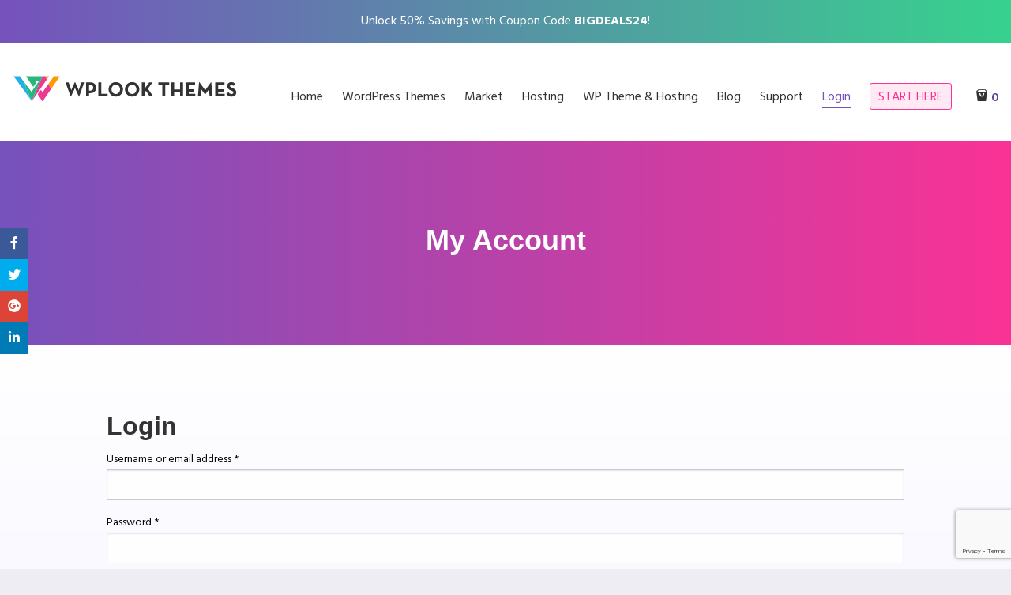

--- FILE ---
content_type: text/html; charset=UTF-8
request_url: https://wplook.com/my-account/
body_size: 16100
content:

<!doctype html>
<html class="no-js" lang="en-US">

<head>
	<meta charset="UTF-8" />
	<meta name="viewport" content="width=device-width, initial-scale=1.0" />
	<link rel="profile" href="http://gmpg.org/xfn/11" />
	<link rel="pingback" href="https://wplook.com/xmlrpc.php" />
	<meta name='robots' content='noindex, follow' />

	<!-- This site is optimized with the Yoast SEO plugin v26.8 - https://yoast.com/product/yoast-seo-wordpress/ -->
	<title>My Account - WPlook Themes</title>
	<link rel="canonical" href="https://wplook.com/my-account/" />
	<meta property="og:locale" content="en_US" />
	<meta property="og:type" content="article" />
	<meta property="og:title" content="My Account - WPlook Themes" />
	<meta property="og:url" content="https://wplook.com/my-account/" />
	<meta property="og:site_name" content="WPlook Themes" />
	<meta property="article:publisher" content="https://www.facebook.com/wplookthemes" />
	<meta property="article:modified_time" content="2018-06-04T23:32:54+00:00" />
	<meta property="og:image" content="https://wplook.com/wp-content/uploads/2014/11/WPlook-logo-invoice.jpg" />
	<meta property="og:image:width" content="521" />
	<meta property="og:image:height" content="74" />
	<meta property="og:image:type" content="image/jpeg" />
	<meta name="twitter:card" content="summary_large_image" />
	<meta name="twitter:site" content="@wplook" />
	<!-- / Yoast SEO plugin. -->


<link href='https://fonts.gstatic.com' crossorigin rel='preconnect' />
<link rel="alternate" type="application/rss+xml" title="WPlook Themes &raquo; Feed" href="https://wplook.com/feed/" />
<link rel="alternate" type="application/rss+xml" title="WPlook Themes &raquo; Comments Feed" href="https://wplook.com/comments/feed/" />
<link rel="alternate" title="oEmbed (JSON)" type="application/json+oembed" href="https://wplook.com/wp-json/oembed/1.0/embed?url=https%3A%2F%2Fwplook.com%2Fmy-account%2F" />
<link rel="alternate" title="oEmbed (XML)" type="text/xml+oembed" href="https://wplook.com/wp-json/oembed/1.0/embed?url=https%3A%2F%2Fwplook.com%2Fmy-account%2F&#038;format=xml" />
<style id='wp-img-auto-sizes-contain-inline-css' type='text/css'>
img:is([sizes=auto i],[sizes^="auto," i]){contain-intrinsic-size:3000px 1500px}
/*# sourceURL=wp-img-auto-sizes-contain-inline-css */
</style>
<link rel='stylesheet' id='wc-blocks-integration-css' href='https://wplook.com/wp-content/plugins/woocommerce-subscriptions/vendor/woocommerce/subscriptions-core/build/index.css?ver=8.1.1' type='text/css' media='all' />
<style id='wp-emoji-styles-inline-css' type='text/css'>

	img.wp-smiley, img.emoji {
		display: inline !important;
		border: none !important;
		box-shadow: none !important;
		height: 1em !important;
		width: 1em !important;
		margin: 0 0.07em !important;
		vertical-align: -0.1em !important;
		background: none !important;
		padding: 0 !important;
	}
/*# sourceURL=wp-emoji-styles-inline-css */
</style>
<style id='wp-block-library-inline-css' type='text/css'>
:root{--wp-block-synced-color:#7a00df;--wp-block-synced-color--rgb:122,0,223;--wp-bound-block-color:var(--wp-block-synced-color);--wp-editor-canvas-background:#ddd;--wp-admin-theme-color:#007cba;--wp-admin-theme-color--rgb:0,124,186;--wp-admin-theme-color-darker-10:#006ba1;--wp-admin-theme-color-darker-10--rgb:0,107,160.5;--wp-admin-theme-color-darker-20:#005a87;--wp-admin-theme-color-darker-20--rgb:0,90,135;--wp-admin-border-width-focus:2px}@media (min-resolution:192dpi){:root{--wp-admin-border-width-focus:1.5px}}.wp-element-button{cursor:pointer}:root .has-very-light-gray-background-color{background-color:#eee}:root .has-very-dark-gray-background-color{background-color:#313131}:root .has-very-light-gray-color{color:#eee}:root .has-very-dark-gray-color{color:#313131}:root .has-vivid-green-cyan-to-vivid-cyan-blue-gradient-background{background:linear-gradient(135deg,#00d084,#0693e3)}:root .has-purple-crush-gradient-background{background:linear-gradient(135deg,#34e2e4,#4721fb 50%,#ab1dfe)}:root .has-hazy-dawn-gradient-background{background:linear-gradient(135deg,#faaca8,#dad0ec)}:root .has-subdued-olive-gradient-background{background:linear-gradient(135deg,#fafae1,#67a671)}:root .has-atomic-cream-gradient-background{background:linear-gradient(135deg,#fdd79a,#004a59)}:root .has-nightshade-gradient-background{background:linear-gradient(135deg,#330968,#31cdcf)}:root .has-midnight-gradient-background{background:linear-gradient(135deg,#020381,#2874fc)}:root{--wp--preset--font-size--normal:16px;--wp--preset--font-size--huge:42px}.has-regular-font-size{font-size:1em}.has-larger-font-size{font-size:2.625em}.has-normal-font-size{font-size:var(--wp--preset--font-size--normal)}.has-huge-font-size{font-size:var(--wp--preset--font-size--huge)}.has-text-align-center{text-align:center}.has-text-align-left{text-align:left}.has-text-align-right{text-align:right}.has-fit-text{white-space:nowrap!important}#end-resizable-editor-section{display:none}.aligncenter{clear:both}.items-justified-left{justify-content:flex-start}.items-justified-center{justify-content:center}.items-justified-right{justify-content:flex-end}.items-justified-space-between{justify-content:space-between}.screen-reader-text{border:0;clip-path:inset(50%);height:1px;margin:-1px;overflow:hidden;padding:0;position:absolute;width:1px;word-wrap:normal!important}.screen-reader-text:focus{background-color:#ddd;clip-path:none;color:#444;display:block;font-size:1em;height:auto;left:5px;line-height:normal;padding:15px 23px 14px;text-decoration:none;top:5px;width:auto;z-index:100000}html :where(.has-border-color){border-style:solid}html :where([style*=border-top-color]){border-top-style:solid}html :where([style*=border-right-color]){border-right-style:solid}html :where([style*=border-bottom-color]){border-bottom-style:solid}html :where([style*=border-left-color]){border-left-style:solid}html :where([style*=border-width]){border-style:solid}html :where([style*=border-top-width]){border-top-style:solid}html :where([style*=border-right-width]){border-right-style:solid}html :where([style*=border-bottom-width]){border-bottom-style:solid}html :where([style*=border-left-width]){border-left-style:solid}html :where(img[class*=wp-image-]){height:auto;max-width:100%}:where(figure){margin:0 0 1em}html :where(.is-position-sticky){--wp-admin--admin-bar--position-offset:var(--wp-admin--admin-bar--height,0px)}@media screen and (max-width:600px){html :where(.is-position-sticky){--wp-admin--admin-bar--position-offset:0px}}

/*# sourceURL=wp-block-library-inline-css */
</style><link rel='stylesheet' id='wc-blocks-style-css' href='https://wplook.com/wp-content/plugins/woocommerce/assets/client/blocks/wc-blocks.css?ver=wc-9.9.6' type='text/css' media='all' />
<style id='global-styles-inline-css' type='text/css'>
:root{--wp--preset--aspect-ratio--square: 1;--wp--preset--aspect-ratio--4-3: 4/3;--wp--preset--aspect-ratio--3-4: 3/4;--wp--preset--aspect-ratio--3-2: 3/2;--wp--preset--aspect-ratio--2-3: 2/3;--wp--preset--aspect-ratio--16-9: 16/9;--wp--preset--aspect-ratio--9-16: 9/16;--wp--preset--color--black: #000000;--wp--preset--color--cyan-bluish-gray: #abb8c3;--wp--preset--color--white: #ffffff;--wp--preset--color--pale-pink: #f78da7;--wp--preset--color--vivid-red: #cf2e2e;--wp--preset--color--luminous-vivid-orange: #ff6900;--wp--preset--color--luminous-vivid-amber: #fcb900;--wp--preset--color--light-green-cyan: #7bdcb5;--wp--preset--color--vivid-green-cyan: #00d084;--wp--preset--color--pale-cyan-blue: #8ed1fc;--wp--preset--color--vivid-cyan-blue: #0693e3;--wp--preset--color--vivid-purple: #9b51e0;--wp--preset--gradient--vivid-cyan-blue-to-vivid-purple: linear-gradient(135deg,rgb(6,147,227) 0%,rgb(155,81,224) 100%);--wp--preset--gradient--light-green-cyan-to-vivid-green-cyan: linear-gradient(135deg,rgb(122,220,180) 0%,rgb(0,208,130) 100%);--wp--preset--gradient--luminous-vivid-amber-to-luminous-vivid-orange: linear-gradient(135deg,rgb(252,185,0) 0%,rgb(255,105,0) 100%);--wp--preset--gradient--luminous-vivid-orange-to-vivid-red: linear-gradient(135deg,rgb(255,105,0) 0%,rgb(207,46,46) 100%);--wp--preset--gradient--very-light-gray-to-cyan-bluish-gray: linear-gradient(135deg,rgb(238,238,238) 0%,rgb(169,184,195) 100%);--wp--preset--gradient--cool-to-warm-spectrum: linear-gradient(135deg,rgb(74,234,220) 0%,rgb(151,120,209) 20%,rgb(207,42,186) 40%,rgb(238,44,130) 60%,rgb(251,105,98) 80%,rgb(254,248,76) 100%);--wp--preset--gradient--blush-light-purple: linear-gradient(135deg,rgb(255,206,236) 0%,rgb(152,150,240) 100%);--wp--preset--gradient--blush-bordeaux: linear-gradient(135deg,rgb(254,205,165) 0%,rgb(254,45,45) 50%,rgb(107,0,62) 100%);--wp--preset--gradient--luminous-dusk: linear-gradient(135deg,rgb(255,203,112) 0%,rgb(199,81,192) 50%,rgb(65,88,208) 100%);--wp--preset--gradient--pale-ocean: linear-gradient(135deg,rgb(255,245,203) 0%,rgb(182,227,212) 50%,rgb(51,167,181) 100%);--wp--preset--gradient--electric-grass: linear-gradient(135deg,rgb(202,248,128) 0%,rgb(113,206,126) 100%);--wp--preset--gradient--midnight: linear-gradient(135deg,rgb(2,3,129) 0%,rgb(40,116,252) 100%);--wp--preset--font-size--small: 13px;--wp--preset--font-size--medium: 20px;--wp--preset--font-size--large: 36px;--wp--preset--font-size--x-large: 42px;--wp--preset--spacing--20: 0.44rem;--wp--preset--spacing--30: 0.67rem;--wp--preset--spacing--40: 1rem;--wp--preset--spacing--50: 1.5rem;--wp--preset--spacing--60: 2.25rem;--wp--preset--spacing--70: 3.38rem;--wp--preset--spacing--80: 5.06rem;--wp--preset--shadow--natural: 6px 6px 9px rgba(0, 0, 0, 0.2);--wp--preset--shadow--deep: 12px 12px 50px rgba(0, 0, 0, 0.4);--wp--preset--shadow--sharp: 6px 6px 0px rgba(0, 0, 0, 0.2);--wp--preset--shadow--outlined: 6px 6px 0px -3px rgb(255, 255, 255), 6px 6px rgb(0, 0, 0);--wp--preset--shadow--crisp: 6px 6px 0px rgb(0, 0, 0);}:where(.is-layout-flex){gap: 0.5em;}:where(.is-layout-grid){gap: 0.5em;}body .is-layout-flex{display: flex;}.is-layout-flex{flex-wrap: wrap;align-items: center;}.is-layout-flex > :is(*, div){margin: 0;}body .is-layout-grid{display: grid;}.is-layout-grid > :is(*, div){margin: 0;}:where(.wp-block-columns.is-layout-flex){gap: 2em;}:where(.wp-block-columns.is-layout-grid){gap: 2em;}:where(.wp-block-post-template.is-layout-flex){gap: 1.25em;}:where(.wp-block-post-template.is-layout-grid){gap: 1.25em;}.has-black-color{color: var(--wp--preset--color--black) !important;}.has-cyan-bluish-gray-color{color: var(--wp--preset--color--cyan-bluish-gray) !important;}.has-white-color{color: var(--wp--preset--color--white) !important;}.has-pale-pink-color{color: var(--wp--preset--color--pale-pink) !important;}.has-vivid-red-color{color: var(--wp--preset--color--vivid-red) !important;}.has-luminous-vivid-orange-color{color: var(--wp--preset--color--luminous-vivid-orange) !important;}.has-luminous-vivid-amber-color{color: var(--wp--preset--color--luminous-vivid-amber) !important;}.has-light-green-cyan-color{color: var(--wp--preset--color--light-green-cyan) !important;}.has-vivid-green-cyan-color{color: var(--wp--preset--color--vivid-green-cyan) !important;}.has-pale-cyan-blue-color{color: var(--wp--preset--color--pale-cyan-blue) !important;}.has-vivid-cyan-blue-color{color: var(--wp--preset--color--vivid-cyan-blue) !important;}.has-vivid-purple-color{color: var(--wp--preset--color--vivid-purple) !important;}.has-black-background-color{background-color: var(--wp--preset--color--black) !important;}.has-cyan-bluish-gray-background-color{background-color: var(--wp--preset--color--cyan-bluish-gray) !important;}.has-white-background-color{background-color: var(--wp--preset--color--white) !important;}.has-pale-pink-background-color{background-color: var(--wp--preset--color--pale-pink) !important;}.has-vivid-red-background-color{background-color: var(--wp--preset--color--vivid-red) !important;}.has-luminous-vivid-orange-background-color{background-color: var(--wp--preset--color--luminous-vivid-orange) !important;}.has-luminous-vivid-amber-background-color{background-color: var(--wp--preset--color--luminous-vivid-amber) !important;}.has-light-green-cyan-background-color{background-color: var(--wp--preset--color--light-green-cyan) !important;}.has-vivid-green-cyan-background-color{background-color: var(--wp--preset--color--vivid-green-cyan) !important;}.has-pale-cyan-blue-background-color{background-color: var(--wp--preset--color--pale-cyan-blue) !important;}.has-vivid-cyan-blue-background-color{background-color: var(--wp--preset--color--vivid-cyan-blue) !important;}.has-vivid-purple-background-color{background-color: var(--wp--preset--color--vivid-purple) !important;}.has-black-border-color{border-color: var(--wp--preset--color--black) !important;}.has-cyan-bluish-gray-border-color{border-color: var(--wp--preset--color--cyan-bluish-gray) !important;}.has-white-border-color{border-color: var(--wp--preset--color--white) !important;}.has-pale-pink-border-color{border-color: var(--wp--preset--color--pale-pink) !important;}.has-vivid-red-border-color{border-color: var(--wp--preset--color--vivid-red) !important;}.has-luminous-vivid-orange-border-color{border-color: var(--wp--preset--color--luminous-vivid-orange) !important;}.has-luminous-vivid-amber-border-color{border-color: var(--wp--preset--color--luminous-vivid-amber) !important;}.has-light-green-cyan-border-color{border-color: var(--wp--preset--color--light-green-cyan) !important;}.has-vivid-green-cyan-border-color{border-color: var(--wp--preset--color--vivid-green-cyan) !important;}.has-pale-cyan-blue-border-color{border-color: var(--wp--preset--color--pale-cyan-blue) !important;}.has-vivid-cyan-blue-border-color{border-color: var(--wp--preset--color--vivid-cyan-blue) !important;}.has-vivid-purple-border-color{border-color: var(--wp--preset--color--vivid-purple) !important;}.has-vivid-cyan-blue-to-vivid-purple-gradient-background{background: var(--wp--preset--gradient--vivid-cyan-blue-to-vivid-purple) !important;}.has-light-green-cyan-to-vivid-green-cyan-gradient-background{background: var(--wp--preset--gradient--light-green-cyan-to-vivid-green-cyan) !important;}.has-luminous-vivid-amber-to-luminous-vivid-orange-gradient-background{background: var(--wp--preset--gradient--luminous-vivid-amber-to-luminous-vivid-orange) !important;}.has-luminous-vivid-orange-to-vivid-red-gradient-background{background: var(--wp--preset--gradient--luminous-vivid-orange-to-vivid-red) !important;}.has-very-light-gray-to-cyan-bluish-gray-gradient-background{background: var(--wp--preset--gradient--very-light-gray-to-cyan-bluish-gray) !important;}.has-cool-to-warm-spectrum-gradient-background{background: var(--wp--preset--gradient--cool-to-warm-spectrum) !important;}.has-blush-light-purple-gradient-background{background: var(--wp--preset--gradient--blush-light-purple) !important;}.has-blush-bordeaux-gradient-background{background: var(--wp--preset--gradient--blush-bordeaux) !important;}.has-luminous-dusk-gradient-background{background: var(--wp--preset--gradient--luminous-dusk) !important;}.has-pale-ocean-gradient-background{background: var(--wp--preset--gradient--pale-ocean) !important;}.has-electric-grass-gradient-background{background: var(--wp--preset--gradient--electric-grass) !important;}.has-midnight-gradient-background{background: var(--wp--preset--gradient--midnight) !important;}.has-small-font-size{font-size: var(--wp--preset--font-size--small) !important;}.has-medium-font-size{font-size: var(--wp--preset--font-size--medium) !important;}.has-large-font-size{font-size: var(--wp--preset--font-size--large) !important;}.has-x-large-font-size{font-size: var(--wp--preset--font-size--x-large) !important;}
/*# sourceURL=global-styles-inline-css */
</style>

<style id='classic-theme-styles-inline-css' type='text/css'>
/*! This file is auto-generated */
.wp-block-button__link{color:#fff;background-color:#32373c;border-radius:9999px;box-shadow:none;text-decoration:none;padding:calc(.667em + 2px) calc(1.333em + 2px);font-size:1.125em}.wp-block-file__button{background:#32373c;color:#fff;text-decoration:none}
/*# sourceURL=/wp-includes/css/classic-themes.min.css */
</style>
<link rel='stylesheet' id='select2-css' href='https://wplook.com/wp-content/plugins/woocommerce/assets/css/select2.css?ver=9.9.6' type='text/css' media='all' />
<link rel='stylesheet' id='wcs-view-subscription-css' href='//wplook.com/wp-content/plugins/woocommerce-subscriptions/vendor/woocommerce/subscriptions-core/assets/css/view-subscription.css?ver=8.1.1' type='text/css' media='all' />
<style id='woocommerce-inline-inline-css' type='text/css'>
.woocommerce form .form-row .required { visibility: visible; }
/*# sourceURL=woocommerce-inline-inline-css */
</style>
<link rel='stylesheet' id='brands-styles-css' href='https://wplook.com/wp-content/plugins/woocommerce/assets/css/brands.css?ver=9.9.6' type='text/css' media='all' />
<link rel='stylesheet' id='vendors-css' href='https://wplook.com/wp-content/themes/wplook-wpl/assets/styles/vendors.min.css?ver=6.9' type='text/css' media='all' />
<link rel='stylesheet' id='wplook-css-css' href='https://wplook.com/wp-content/themes/wplook-wpl/style.css?ver=6.9' type='text/css' media='all' />
<link rel='stylesheet' id='wp-block-paragraph-css' href='https://wplook.com/wp-includes/blocks/paragraph/style.min.css?ver=6.9' type='text/css' media='all' />
<script type="text/javascript" src="https://wplook.com/wp-includes/js/jquery/jquery.min.js?ver=3.7.1" id="jquery-core-js"></script>
<script type="text/javascript" src="https://wplook.com/wp-includes/js/jquery/jquery-migrate.min.js?ver=3.4.1" id="jquery-migrate-js"></script>
<script type="text/javascript" src="https://wplook.com/wp-content/plugins/woocommerce/assets/js/selectWoo/selectWoo.full.min.js?ver=1.0.9-wc.9.9.6" id="selectWoo-js" defer="defer" data-wp-strategy="defer"></script>
<script type="text/javascript" id="zxcvbn-async-js-extra">
/* <![CDATA[ */
var _zxcvbnSettings = {"src":"https://wplook.com/wp-includes/js/zxcvbn.min.js"};
//# sourceURL=zxcvbn-async-js-extra
/* ]]> */
</script>
<script type="text/javascript" src="https://wplook.com/wp-includes/js/zxcvbn-async.min.js?ver=1.0" id="zxcvbn-async-js"></script>
<script type="text/javascript" src="https://wplook.com/wp-includes/js/dist/hooks.min.js?ver=dd5603f07f9220ed27f1" id="wp-hooks-js"></script>
<script type="text/javascript" src="https://wplook.com/wp-includes/js/dist/i18n.min.js?ver=c26c3dc7bed366793375" id="wp-i18n-js"></script>
<script type="text/javascript" id="wp-i18n-js-after">
/* <![CDATA[ */
wp.i18n.setLocaleData( { 'text direction\u0004ltr': [ 'ltr' ] } );
//# sourceURL=wp-i18n-js-after
/* ]]> */
</script>
<script type="text/javascript" id="password-strength-meter-js-extra">
/* <![CDATA[ */
var pwsL10n = {"unknown":"Password strength unknown","short":"Very weak","bad":"Weak","good":"Medium","strong":"Strong","mismatch":"Mismatch"};
//# sourceURL=password-strength-meter-js-extra
/* ]]> */
</script>
<script type="text/javascript" src="https://wplook.com/wp-admin/js/password-strength-meter.min.js?ver=6.9" id="password-strength-meter-js"></script>
<script type="text/javascript" id="wc-password-strength-meter-js-extra">
/* <![CDATA[ */
var wc_password_strength_meter_params = {"min_password_strength":"3","stop_checkout":"","i18n_password_error":"Please enter a stronger password.","i18n_password_hint":"Hint: The password should be at least twelve characters long. To make it stronger, use upper and lower case letters, numbers, and symbols like ! \" ? $ % ^ & )."};
//# sourceURL=wc-password-strength-meter-js-extra
/* ]]> */
</script>
<script type="text/javascript" src="https://wplook.com/wp-content/plugins/woocommerce/assets/js/frontend/password-strength-meter.min.js?ver=9.9.6" id="wc-password-strength-meter-js" defer="defer" data-wp-strategy="defer"></script>
<script type="text/javascript" src="https://wplook.com/wp-content/plugins/woocommerce/assets/js/frontend/account-i18n.min.js?ver=9.9.6" id="wc-account-i18n-js" defer="defer" data-wp-strategy="defer"></script>
<script type="text/javascript" src="https://wplook.com/wp-content/plugins/woocommerce/assets/js/jquery-blockui/jquery.blockUI.min.js?ver=2.7.0-wc.9.9.6" id="jquery-blockui-js" defer="defer" data-wp-strategy="defer"></script>
<script type="text/javascript" src="https://wplook.com/wp-content/plugins/woocommerce/assets/js/js-cookie/js.cookie.min.js?ver=2.1.4-wc.9.9.6" id="js-cookie-js" defer="defer" data-wp-strategy="defer"></script>
<script type="text/javascript" id="woocommerce-js-extra">
/* <![CDATA[ */
var woocommerce_params = {"ajax_url":"/wp-admin/admin-ajax.php","wc_ajax_url":"/?wc-ajax=%%endpoint%%","i18n_password_show":"Show password","i18n_password_hide":"Hide password"};
//# sourceURL=woocommerce-js-extra
/* ]]> */
</script>
<script type="text/javascript" src="https://wplook.com/wp-content/plugins/woocommerce/assets/js/frontend/woocommerce.min.js?ver=9.9.6" id="woocommerce-js" defer="defer" data-wp-strategy="defer"></script>
<script type="text/javascript" src="https://wplook.com/wp-content/themes/wplook-wpl/assets/javascripts/url_tracker_ga.min.js?ver=1.0.0" id="url_tracker_ga-js"></script>
<link rel="https://api.w.org/" href="https://wplook.com/wp-json/" /><link rel="alternate" title="JSON" type="application/json" href="https://wplook.com/wp-json/wp/v2/pages/8" /><link rel="EditURI" type="application/rsd+xml" title="RSD" href="https://wplook.com/xmlrpc.php?rsd" />
<meta name="generator" content="WordPress 6.9" />
<meta name="generator" content="WooCommerce 9.9.6" />
<link rel='shortlink' href='https://wplook.com/?p=8' />
		<!-- Google Tag Manager -->
		<script>(function(w,d,s,l,i){w[l]=w[l]||[];w[l].push({'gtm.start':
		new Date().getTime(),event:'gtm.js'});var f=d.getElementsByTagName(s)[0],
		j=d.createElement(s),dl=l!='dataLayer'?'&l='+l:'';j.async=true;j.src=
		'https://www.googletagmanager.com/gtm.js?id='+i+dl;f.parentNode.insertBefore(j,f);
		})(window,document,'script','dataLayer','GTM-MJVF5XN');</script>
		<!-- End Google Tag Manager -->
	<script type="application/ld+json" class="wplook-schema-searchaction">{
    "@context": "https://schema.org",
    "@type": "WebSite",
    "url": "https://wplook.com/my-account/",
    "potentialAction": {
        "@type": "SearchAction",
        "target": "https://wplook.com/?s={search_term_string}",
        "query-input": "required name=search_term_string"
    }
}</script><script type="application/ld+json" class="wplook-schema-brand">{
    "@context": "https://schema.org",
    "@type": "Brand",
    "name": "WPlook Themes",
    "logo": "https://wplook.com/wp-content/themes/wplook-wpl/assets/img/itemproplogo.jpg",
    "slogan": "High-quality & Speed Optimized Premium WordPress Themes"
}</script><script type="application/ld+json" class="wplook-schema-page">{
    "@context": "https://schema.org",
    "@type": "WebPage",
    "url": "https://wplook.com/my-account/",
    "name": "My Account",
    "datePublished": "2014-11-14T18:22:26-0500",
    "dateModified": "2018-06-04T18:32:54-0500",
    "inLanguage": "en-US",
    "description": "",
    "publisher": {
        "@type": "Organization",
        "name": "WPlook Themes",
        "url": "https://wplook.com",
        "sameAs": [
            "https://m.me/wplookthemes",
            "https://www.facebook.com/wplookthemes/",
            "https://twitter.com/wplook",
            "https://www.instagram.com/wplook/",
            "https://dribbble.com/Viktoras"
        ],
        "logo": {
            "@type": "ImageObject",
            "url": "https://wplook.com/wp-content/themes/wplook-wpl/assets/img/itemproplogo.jpg",
            "width": 450,
            "height": 60
        }
    }
}</script></script>	<noscript><style>.woocommerce-product-gallery{ opacity: 1 !important; }</style></noscript>
	<!-- There is no amphtml version available for this URL. --><link rel="icon" href="https://wplook.com/wp-content/uploads/2018/05/cropped-favicon-32x32.png" sizes="32x32" />
<link rel="icon" href="https://wplook.com/wp-content/uploads/2018/05/cropped-favicon-192x192.png" sizes="192x192" />
<link rel="apple-touch-icon" href="https://wplook.com/wp-content/uploads/2018/05/cropped-favicon-180x180.png" />
<meta name="msapplication-TileImage" content="https://wplook.com/wp-content/uploads/2018/05/cropped-favicon-270x270.png" />
		<!-- Facebook Pixel -->
		<script>
			! function(f, b, e, v, n, t, s) {
				if (f.fbq) return;
				n = f.fbq = function() {
					n.callMethod ?
						n.callMethod.apply(n, arguments) : n.queue.push(arguments)
				};
				if (!f._fbq) f._fbq = n;
				n.push = n;
				n.loaded = !0;
				n.version = '2.0';
				n.queue = [];
				t = b.createElement(e);
				t.async = !0;
				t.src = v;
				s = b.getElementsByTagName(e)[0];
				s.parentNode.insertBefore(t, s)
			}(window,
				document, 'script', 'https://connect.facebook.net/en_US/fbevents.js');


							fbq('init', '394018420942913');
						fbq('track', 'PageView');
		</script>
		<noscript><img height="1" width="1" style="display:none" src="https://www.facebook.com/tr?id=394018420942913&ev=PageView&noscript=1" /></noscript>
		<!-- Facebook Pixel -->
		<link rel='stylesheet' id='wc-stripe-blocks-checkout-style-css' href='https://wplook.com/wp-content/plugins/woocommerce-gateway-stripe/build/upe-blocks.css?ver=4d7a9b7de9f3f44a14aa4427e1e48930' type='text/css' media='all' />
</head>

<body class="wp-singular page-template page-template-template-woo page-template-template-woo-php page page-id-8 wp-embed-responsive wp-theme-wplook-wpl theme-wplook-wpl woocommerce-account woocommerce-page woocommerce-no-js">
				<!-- Google Tag Manager (noscript) -->
			<noscript><iframe src="https://www.googletagmanager.com/ns.html?id=GTM-MJVF5XN"
			height="0" width="0" style="display:none;visibility:hidden"></iframe></noscript>
			<!-- End Google Tag Manager (noscript) -->
			<div id="skip"><a href="#content">Skip to Main Content</a></div>
	<div id="page" class="site">
		

<div id="toolbar" class="text-center style3"><p>Unlock 50% Savings with Coupon Code <strong>BIGDEALS24</strong>!</p></div>		<header id="masthead" class="site-header" role="banner">
			<div class="grid-container fluid">
				<div class="grid-x grid-margin-x">
					<div class="cell small-7 medium-shrink">
						<a href="https://wplook.com/" title="← Back to the homepage" class="logo">
	<svg version="1.1" id="Layer_1" xmlns="http://www.w3.org/2000/svg" xmlns:xlink="http://www.w3.org/1999/xlink" x="0px" y="0px"
	 width="486.419px" height="55.967px" viewBox="0 0 486.419 55.967" enable-background="new 0 0 486.419 55.967"
	 xml:space="preserve">
	<polygon id="wpl1" fill="#20B1E7" points="3.697,2.37 16.365,2.37 24.419,13.19 40.919,52.772 "/>
	<polygon id="wpl3" fill="#EE3993" points="62.992,2.37 68.982,2.37 71.803,9.036 40.919,52.772 "/>
	<polygon id="wpl4" fill="#ff9900" points="68.982,2.37 76.303,2.37 71.803,9.036 "/>
	<polygon id="wpl5" fill="#ff9900" points="86.492,2.37 98.636,2.37 80.121,28.876 75.39,17.618 "/>
	<polygon id="wpl6" fill="#EE3993" points="59.553,29.952 62.992,34.786 75.39,17.618 80.121,28.876 62.992,53.397 52.969,39.12 "/>
	<polygon id="wpl2" fill="#28B680" points="28.892,2.37 62.992,2.37 40.919,52.772 24.419,13.19 40.24,34.042 56.24,11.376 
		47.906,11.376 50.406,14.71 43.906,23.96 "/>
	<g>
		<path fill="#333333" d="M110.145,14.619h6.216l4.158,11.466c0.168,0.504,0.343,1.05,0.525,1.638
			c0.182,0.588,0.343,1.148,0.482,1.681c0.168,0.615,0.336,1.232,0.504,1.848c0.168-0.615,0.351-1.232,0.547-1.848
			c0.168-0.532,0.356-1.099,0.566-1.702c0.21-0.602,0.427-1.141,0.651-1.617l5.502-11.718h0.588l5.586,11.718
			c0.224,0.477,0.441,1.016,0.651,1.617c0.21,0.603,0.398,1.169,0.566,1.702c0.195,0.615,0.378,1.232,0.546,1.848
			c0.168-0.615,0.336-1.232,0.504-1.848c0.141-0.532,0.294-1.093,0.463-1.681c0.168-0.588,0.35-1.134,0.546-1.638l4.115-11.466h5.712
			l-10.373,28.812h-0.589l-6.426-13.775c-0.196-0.393-0.393-0.834-0.588-1.324c-0.196-0.489-0.364-0.958-0.504-1.407
			c-0.168-0.504-0.336-1.008-0.504-1.512c-0.196,0.504-0.378,1.008-0.546,1.512c-0.168,0.448-0.344,0.917-0.525,1.407
			c-0.183,0.49-0.371,0.931-0.566,1.324l-6.679,13.775h-0.588L110.145,14.619z"/>
		<path fill="#333333" d="M152.438,14.619h7.896c1.988,0,3.772,0.252,5.355,0.756c1.581,0.504,2.919,1.232,4.011,2.184
			c1.092,0.952,1.932,2.115,2.52,3.486c0.588,1.372,0.883,2.912,0.883,4.62c0,1.737-0.295,3.284-0.883,4.641
			c-0.588,1.358-1.428,2.506-2.52,3.443c-1.092,0.939-2.43,1.66-4.011,2.164c-1.583,0.504-3.367,0.756-5.355,0.756h-2.016v6.51h-5.88
			V14.619z M160.166,31.503c2.408,0,4.158-0.483,5.25-1.449s1.638-2.429,1.638-4.389c0-1.988-0.553-3.465-1.658-4.431
			c-1.106-0.966-2.85-1.449-5.229-1.449h-1.848v11.718H160.166z"/>
		<path fill="#333333" d="M177.681,14.619h5.88v23.394h12.936v5.166h-18.815V14.619z"/>
		<path fill="#333333" d="M213.38,43.557c-2.072,0-4.004-0.371-5.796-1.112c-1.792-0.742-3.354-1.765-4.683-3.066
			c-1.33-1.303-2.381-2.85-3.15-4.641c-0.771-1.792-1.155-3.738-1.155-5.838c0-2.101,0.385-4.046,1.155-5.839
			c0.77-1.792,1.82-3.339,3.15-4.641c1.329-1.302,2.891-2.324,4.683-3.066c1.792-0.741,3.724-1.113,5.796-1.113
			c2.044,0,3.969,0.372,5.775,1.113c1.806,0.742,3.374,1.764,4.704,3.066c1.329,1.302,2.379,2.849,3.149,4.641
			c0.771,1.792,1.155,3.738,1.155,5.839c0,2.1-0.385,4.046-1.155,5.838c-0.771,1.791-1.82,3.338-3.149,4.641
			c-1.33,1.302-2.898,2.324-4.704,3.066C217.349,43.186,215.424,43.557,213.38,43.557z M213.38,38.307
			c1.288,0,2.471-0.237,3.549-0.714s2.002-1.135,2.772-1.975c0.77-0.84,1.365-1.833,1.785-2.981c0.42-1.147,0.63-2.394,0.63-3.737
			c0-1.345-0.21-2.59-0.63-3.739c-0.42-1.148-1.016-2.142-1.785-2.982c-0.771-0.84-1.694-1.498-2.772-1.974
			c-1.078-0.476-2.261-0.714-3.549-0.714c-1.316,0-2.506,0.238-3.569,0.714c-1.064,0.477-1.981,1.134-2.752,1.974
			c-0.77,0.84-1.364,1.834-1.784,2.982c-0.42,1.148-0.63,2.394-0.63,3.739c0,1.344,0.21,2.59,0.63,3.737
			c0.42,1.148,1.015,2.142,1.784,2.981c0.771,0.84,1.688,1.498,2.752,1.975C210.874,38.069,212.063,38.307,213.38,38.307z"/>
		<path fill="#333333" d="M246.98,43.557c-2.072,0-4.004-0.371-5.796-1.112c-1.792-0.742-3.354-1.765-4.683-3.066
			c-1.33-1.303-2.381-2.85-3.15-4.641c-0.771-1.792-1.155-3.738-1.155-5.838c0-2.101,0.385-4.046,1.155-5.839
			c0.77-1.792,1.82-3.339,3.15-4.641c1.329-1.302,2.891-2.324,4.683-3.066c1.792-0.741,3.724-1.113,5.796-1.113
			c2.043,0,3.969,0.372,5.775,1.113c1.805,0.742,3.373,1.764,4.703,3.066c1.33,1.302,2.379,2.849,3.15,4.641
			c0.77,1.792,1.154,3.738,1.154,5.839c0,2.1-0.385,4.046-1.154,5.838c-0.771,1.791-1.82,3.338-3.15,4.641
			c-1.33,1.302-2.898,2.324-4.703,3.066C250.949,43.186,249.023,43.557,246.98,43.557z M246.98,38.307
			c1.287,0,2.471-0.237,3.549-0.714s2.002-1.135,2.771-1.975s1.365-1.833,1.785-2.981c0.42-1.147,0.631-2.394,0.631-3.737
			c0-1.345-0.211-2.59-0.631-3.739c-0.42-1.148-1.016-2.142-1.785-2.982s-1.693-1.498-2.771-1.974
			c-1.078-0.476-2.262-0.714-3.549-0.714c-1.316,0-2.506,0.238-3.57,0.714c-1.064,0.477-1.981,1.134-2.752,1.974
			c-0.77,0.84-1.364,1.834-1.784,2.982c-0.42,1.148-0.63,2.394-0.63,3.739c0,1.344,0.21,2.59,0.63,3.737
			c0.42,1.148,1.015,2.142,1.784,2.981c0.771,0.84,1.688,1.498,2.752,1.975C244.474,38.069,245.664,38.307,246.98,38.307z"/>
		<path fill="#333333" d="M272.263,29.276c0.336-0.756,0.715-1.539,1.135-2.352c0.42-0.812,0.854-1.512,1.301-2.1l7.561-10.206h6.678
			l-9.576,12.936l10.752,15.624h-7.098l-7.602-11.214l-2.771,3.317v7.896h-5.881v-28.56h5.881v9.87c0,0.7-0.043,1.491-0.127,2.373
			C272.431,27.744,272.347,28.549,272.263,29.276z"/>
		<path fill="#333333" d="M308.929,19.785h-8.148v-5.166h22.176v5.166h-8.148v23.394h-5.879V19.785z"/>
		<path fill="#333333" d="M327.283,14.619h5.879v14.617h12.223V14.619h5.879v28.56h-5.879v-8.693h-12.223v8.693h-5.879V14.619z"/>
		<path fill="#333333" d="M357.228,14.619h18.9v5.166h-13.02v9.072h11.465v5.04h-11.465v4.116h13.607v5.166h-19.488V14.619z"/>
		<path fill="#333333" d="M384.361,14.325h0.588l9.996,13.482c0.223,0.309,0.455,0.645,0.693,1.009
			c0.236,0.363,0.467,0.699,0.691,1.008c0.225,0.363,0.449,0.729,0.672,1.092c0.225-0.363,0.449-0.729,0.674-1.092
			c0.391-0.672,0.84-1.345,1.344-2.017l9.828-13.482h0.588l2.309,28.854h-5.838l-0.756-10.122c-0.057-0.476-0.09-1.001-0.105-1.575
			c-0.014-0.573-0.035-1.127-0.062-1.658c-0.027-0.616-0.057-1.232-0.084-1.849c-0.279,0.561-0.574,1.093-0.881,1.597
			c-0.252,0.447-0.533,0.917-0.84,1.406c-0.309,0.49-0.617,0.932-0.926,1.323l-5.166,6.93h-0.504l-5.207-6.888
			c-0.309-0.392-0.623-0.833-0.945-1.323c-0.322-0.489-0.623-0.958-0.902-1.407c-0.309-0.504-0.631-1.035-0.967-1.596
			c0,0.616-0.014,1.232-0.041,1.848c-0.029,0.533-0.057,1.086-0.084,1.66c-0.029,0.574-0.057,1.099-0.084,1.574l-0.756,10.08h-5.545
			L384.361,14.325z"/>
		<path fill="#333333" d="M417.582,14.619h18.9v5.166h-13.02v9.072h11.465v5.04h-11.465v4.116h13.607v5.166h-19.488V14.619z"/>
		<path fill="#333333" d="M450.97,43.557c-1.371,0-2.617-0.153-3.738-0.458c-1.119-0.306-2.127-0.723-3.023-1.25
			s-1.674-1.159-2.33-1.896c-0.658-0.736-1.197-1.522-1.617-2.36l4.787-2.771c0.645,1.035,1.408,1.89,2.289,2.562
			c0.883,0.672,2.051,1.008,3.508,1.008c1.23,0,2.205-0.272,2.918-0.82c0.715-0.546,1.072-1.241,1.072-2.083
			c0-1.01-0.379-1.767-1.135-2.271s-1.807-1.052-3.15-1.641l-1.469-0.632c-1.064-0.448-2.031-0.939-2.898-1.472
			c-0.869-0.533-1.611-1.15-2.227-1.852c-0.615-0.701-1.092-1.5-1.428-2.398c-0.336-0.897-0.504-1.949-0.504-3.155
			c0-1.094,0.203-2.118,0.609-3.071c0.404-0.954,0.979-1.781,1.721-2.482c0.742-0.701,1.645-1.248,2.709-1.641
			s2.254-0.589,3.57-0.589c1.877,0,3.492,0.36,4.852,1.08c1.357,0.72,2.527,1.94,3.508,3.663l-4.578,2.943
			c-0.504-0.896-1.051-1.54-1.639-1.932c-0.588-0.392-1.303-0.588-2.143-0.588c-0.867,0-1.553,0.237-2.057,0.713
			c-0.504,0.475-0.756,1.076-0.756,1.803c0,0.895,0.285,1.573,0.859,2.034s1.492,0.971,2.752,1.53l1.471,0.628
			c1.26,0.532,2.371,1.083,3.338,1.657s1.777,1.216,2.436,1.929c0.658,0.712,1.162,1.523,1.512,2.432
			c0.352,0.909,0.525,1.978,0.525,3.208c0,1.312-0.244,2.48-0.734,3.5s-1.17,1.88-2.037,2.578c-0.869,0.699-1.896,1.225-3.088,1.573
			C453.666,43.382,452.371,43.557,450.97,43.557z"/>
	</g>
	</svg>
</a>					</div>
					<div class="cell auto">
						<nav role="navigation" class="site-navigation main-navigation" itemscope="itemscope" itemtype="http://schema.org/SiteNavigationElement">
							<ul id="menu-main-menu" class="topmenu"><li id="menu-item-18742" class="menu-item menu-item-type-post_type menu-item-object-page menu-item-home menu-item-18742"><a href="https://wplook.com/" itemprop="url" class="link-menu-item"><span itemprop="name">Home</span></a></li>
<li id="menu-item-31997" class="menu-item menu-item-type-taxonomy menu-item-object-product_cat menu-item-31997"><a href="https://wplook.com/wordpress/themes/" itemprop="url" class="link-menu-item"><span itemprop="name">WordPress Themes</span></a></li>
<li id="menu-item-30758" class="menu-item menu-item-type-post_type menu-item-object-page menu-item-30758"><a href="https://wplook.com/shop/" title="Market Place" itemprop="url" class="link-menu-item"><span itemprop="name">Market</span></a></li>
<li id="menu-item-34688" class="menu-item menu-item-type-post_type menu-item-object-page menu-item-34688"><a href="https://wplook.com/wordpress-hosting/" itemprop="url" class="link-menu-item"><span itemprop="name">Hosting</span></a></li>
<li id="menu-item-24519" class="menu-item menu-item-type-post_type menu-item-object-page menu-item-24519"><a href="https://wplook.com/createa-a-wordpress-site/" itemprop="url" class="link-menu-item"><span itemprop="name">WP Theme &#038; Hosting</span></a></li>
<li id="menu-item-15" class="menu-item menu-item-type-post_type menu-item-object-page menu-item-15"><a href="https://wplook.com/blog/" itemprop="url" class="link-menu-item"><span itemprop="name">Blog</span></a></li>
<li id="menu-item-21201" class="menu-item menu-item-type-post_type menu-item-object-page menu-item-21201"><a href="https://wplook.com/help/" itemprop="url" class="link-menu-item"><span itemprop="name">Support</span></a></li>
<li id="menu-item-18" class="menu-item menu-item-type-post_type menu-item-object-page current-menu-item page_item page-item-8 current_page_item menu-item-18"><a href="https://wplook.com/my-account/" aria-current="page" itemprop="url" class="link-menu-item"><span itemprop="name">Login</span></a></li>
<li id="menu-item-25027" class="jointodownload menu-item menu-item-type-post_type menu-item-object-product menu-item-25027"><a href="https://wplook.com/product/wordpress-bundle/club-member/" title="Get 1 Year Access to all our Themes" itemprop="url" class="link-menu-item"><span itemprop="name">START HERE</span></a></li>
</ul>						</nav><!-- .site-navigation .main-navigation -->
						<div class="text-right">
							<a class="mobile-trigger hide-for-large text-center" href="#mobilnavigation">
								<i class="fas fa-bars"></i>
							</a>
						</div>
						<nav role="navigation" class="mobile-menu">
							<i class="far fa-times-circle close-menu"></i>
							<ul id="menu-mobile-menu" class="mobile-mainmenu"><li id="menu-item-34356" class="menu-item menu-item-type-post_type menu-item-object-page menu-item-home menu-item-34356"><a href="https://wplook.com/" itemprop="url" class="link-menu-item"><span itemprop="name">Home</span></a></li>
<li id="menu-item-34360" class="menu-item menu-item-type-taxonomy menu-item-object-product_cat menu-item-34360"><a href="https://wplook.com/wordpress/themes/" itemprop="url" class="link-menu-item"><span itemprop="name">WordPress Themes</span></a></li>
<li id="menu-item-34359" class="menu-item menu-item-type-taxonomy menu-item-object-product_cat menu-item-34359"><a href="https://wplook.com/wordpress/wordpress-services/" itemprop="url" class="link-menu-item"><span itemprop="name">WordPress Services</span></a></li>
<li id="menu-item-34363" class="menu-item menu-item-type-post_type menu-item-object-page menu-item-34363"><a href="https://wplook.com/wordpress-hosting/" itemprop="url" class="link-menu-item"><span itemprop="name">WordPress Hosting</span></a></li>
<li id="menu-item-34362" class="menu-item menu-item-type-post_type menu-item-object-page menu-item-34362"><a href="https://wplook.com/createa-a-wordpress-site/" itemprop="url" class="link-menu-item"><span itemprop="name">WordPress Theme &#038; Hosting</span></a></li>
<li id="menu-item-34368" class="menu-item menu-item-type-post_type menu-item-object-product menu-item-34368"><a href="https://wplook.com/product/wordpress-bundle/club-member/" itemprop="url" class="link-menu-item"><span itemprop="name">Yearly Access to Our Themes</span></a></li>
<li id="menu-item-34369" class="menu-item menu-item-type-post_type menu-item-object-product menu-item-34369"><a href="https://wplook.com/product/wordpress-bundle/lifetime-access/" itemprop="url" class="link-menu-item"><span itemprop="name">Lifetime Access to Our Themes</span></a></li>
<li id="menu-item-34364" class="menu-item menu-item-type-post_type menu-item-object-page menu-item-34364"><a href="https://wplook.com/blog/" itemprop="url" class="link-menu-item"><span itemprop="name">Blog</span></a></li>
<li id="menu-item-34367" class="menu-item menu-item-type-post_type menu-item-object-page menu-item-34367"><a href="https://wplook.com/help/" itemprop="url" class="link-menu-item"><span itemprop="name">Support</span></a></li>
<li id="menu-item-34365" class="menu-item menu-item-type-post_type menu-item-object-page menu-item-34365"><a href="https://wplook.com/contact-us/" itemprop="url" class="link-menu-item"><span itemprop="name">Contact Us</span></a></li>
<li id="menu-item-34732" class="menu-item menu-item-type-custom menu-item-object-custom menu-item-34732"><a href="https://wplook.com/host/cart.php?gid=9" itemprop="url" class="link-menu-item"><span itemprop="name">Google Cloud Hosting</span></a></li>
</ul>						</nav>
					</div>
					<div class="cell shrink">
						<div class="menu-cart">
														<i class="fas fa-cart-arrow-down"></i>
							<a class="cart-contents" href="https://wplook.com/cart/" title="View your shopping cart">
								0							</a>
						</div>
					</div>
				</div>
			</div>
		</header><!-- #masthead .site-header -->

		<div id="main" class="site-main">
			<div id="primary" class="content-area">
				<div id="content" class="site-content">
<section id="mini-header">
	<div class="inner-padding">
		<div class="grid-container">
			<div class="grid-x grid-padding-x">
				



						<div class="cell small-12 medium-12 text-center">
							<h1>My Account</h1>

								
						</div>
								</div>
		</div>
	</div>
</section>


	
		<div id="post-8" class="post-8 page type-page status-publish">
			<div class="woo-entry-content">
				<div class="inner-padding">
					<div class="grid-container">
						<div class="grid-x grid-margin-x align-center">
							<div class="cell small-12 medium-12 medium-centered content-padding">
								
<div class="woocommerce"><div class="woocommerce-notices-wrapper"></div>

		<h2>Login</h2>

		<form class="woocommerce-form woocommerce-form-login login" method="post" novalidate>

			
			<p class="woocommerce-form-row woocommerce-form-row--wide form-row form-row-wide">
				<label for="username">Username or email address&nbsp;<span class="required" aria-hidden="true">*</span><span class="screen-reader-text">Required</span></label>
				<input type="text" class="woocommerce-Input woocommerce-Input--text input-text" name="username" id="username" autocomplete="username" value="" required aria-required="true" />			</p>
			<p class="woocommerce-form-row woocommerce-form-row--wide form-row form-row-wide">
				<label for="password">Password&nbsp;<span class="required" aria-hidden="true">*</span><span class="screen-reader-text">Required</span></label>
				<input class="woocommerce-Input woocommerce-Input--text input-text" type="password" name="password" id="password" autocomplete="current-password" required aria-required="true" />
			</p>

			
			<p class="form-row">
				<label class="woocommerce-form__label woocommerce-form__label-for-checkbox woocommerce-form-login__rememberme">
					<input class="woocommerce-form__input woocommerce-form__input-checkbox" name="rememberme" type="checkbox" id="rememberme" value="forever" /> <span>Remember me</span>
				</label>
				<input type="hidden" id="woocommerce-login-nonce" name="woocommerce-login-nonce" value="2848a754a3" /><input type="hidden" name="_wp_http_referer" value="/my-account/" />				<button type="submit" class="woocommerce-button button woocommerce-form-login__submit" name="login" value="Log in">Log in</button>
			</p>
			<p class="woocommerce-LostPassword lost_password">
				<a href="https://wplook.com/my-account/lost-password/">Lost your password?</a>
			</p>

			
		</form>


</div>
															</div>
						</div>
					</div>
				</div>
			</div><!-- .entry-content -->
		</div>
	
<section id="get-started">
	<div class="inner-padding">
		<div class="grid-container">
			<div class="grid-x grid-padding-x">
				<div class="cell small-12 medium-6">
					<h3>Tired of Slow and Unsecure Hosting?</h3>
					<p>Experience Blazing Speed and Unrivaled Security with Our Hosting Plans!</p>
				</div>

									<div class="cell small-12 medium-6">
						<div class="button-container large-text-right">
							<a href="https://wplook.com/wordpress-hosting/" class="button white-button" title="Explore Hosting Solutions">Explore Hosting Solutions</a>
						</div>
					</div>
							</div>
		</div>
	</div>
</section>
			<div class="post-share">
					<ul class="social-share-links">
						<li class="link-facebook">
							<a title="Share On Facebook" class="share-post" data-share-url="http://www.facebook.com/sharer.php?u=https://wplook.com/my-account/"><i class="fab fa-facebook-f"></i></a>
						</li>
						<li class="link-twitter">
							<a title="Share On Twitter" class="share-post" data-share-url="http://twitter.com/intent/tweet?text=My Account&url=https://wplook.com/my-account/"><i class="fab fa-twitter"></i></a>
						</li>
						<li class="link-googleplus">
							<a title="Share On Google Plus" class="share-post" data-share-url="https://plus.google.com/share?url=https://wplook.com/my-account/"><i class="fab fa-google-plus-g"></i></a>
						</li>
						<li class="link-linkedin">
							<a title="Share On Linkedin" class="share-post" data-share-url="https://www.linkedin.com/shareArticle?mini=true&url=https://wplook.com/my-account/&summary=My Account"><i class="fab fa-linkedin-in"></i></a>
						</li>
					</ul>
					<div class="clearfix"></div>
			</div><!-- /.post-share -->
	
				</div><!-- / #content .site-content -->
			</div><!-- / #primary .content-area -->
		</div><!-- / #main .site-main -->

		<footer id="colophon" class="site-footer" role="contentinfo">
			<div class="site-info">

				<div class="grid-container" style="background: #fff;">
					<div class="grid-x grid-padding-x">

													<div class="small-12 medium-6 large-auto cell"><div id="wpl_pageproject_widget-2" class="footer-section widget widget_wpl_pageproject_widget"><h3 class="widget-title"><div class="footer-section-body">Products</div></h3><div class="menu-products-footer-container"><ul class="menu" itemscope="itemscope" itemtype="http://schema.org/SiteNavigationElement"><li id="menu-item-30900" class="menu-item menu-item-type-taxonomy menu-item-object-product_cat menu-item-30900"><a href="https://wplook.com/wordpress/themes/" itemprop="url" class="link-menu-item"><span itemprop="name">WordPress Themes</span></a></li>
<li id="menu-item-36643" class="menu-item menu-item-type-post_type menu-item-object-product menu-item-36643"><a href="https://wplook.com/product/wordpress-services/website-customization-services/" itemprop="url" class="link-menu-item"><span itemprop="name">Customization Services</span></a></li>
<li id="menu-item-30211" class="menu-item menu-item-type-post_type menu-item-object-product menu-item-30211"><a href="https://wplook.com/product/html-templates/ui-kits/attitude-html-ui-kit/" itemprop="url" class="link-menu-item"><span itemprop="name">Attitude HTML UI Kit</span></a></li>
<li id="menu-item-39520" class="menu-item menu-item-type-custom menu-item-object-custom menu-item-39520"><a target="_blank" href="https://iamevolving.com/" title="iAmEvolving — Guided Journaling System" itemprop="url" class="link-menu-item"><span itemprop="name">IAmEvolving</span></a></li>
<li id="menu-item-22993" class="menu-item menu-item-type-taxonomy menu-item-object-product_cat menu-item-22993"><a href="https://wplook.com/wordpress/plugins/" itemprop="url" class="link-menu-item"><span itemprop="name">WordPress Plugins</span></a></li>
<li id="menu-item-22995" class="menu-item menu-item-type-taxonomy menu-item-object-product_cat menu-item-22995"><a href="https://wplook.com/wordpress/html-templates/" itemprop="url" class="link-menu-item"><span itemprop="name">HTML Templates</span></a></li>
<li id="menu-item-28859" class="menu-item menu-item-type-taxonomy menu-item-object-product_cat menu-item-28859"><a href="https://wplook.com/wordpress/psd-templates/" itemprop="url" class="link-menu-item"><span itemprop="name">PSD Templates</span></a></li>
<li id="menu-item-36642" class="menu-item menu-item-type-post_type menu-item-object-product menu-item-36642"><a href="https://wplook.com/product/wordpress-services/wordpress-theme-setup/" itemprop="url" class="link-menu-item"><span itemprop="name">Theme Setup Services</span></a></li>
</ul></div></div></div><div class="small-12 medium-6 large-auto cell"><div id="wpl_pageproject_widget-3" class="footer-section widget widget_wpl_pageproject_widget"><h3 class="widget-title"><div class="footer-section-body">Resources</div></h3><div class="menu-resources-footer-container"><ul class="menu" itemscope="itemscope" itemtype="http://schema.org/SiteNavigationElement"><li id="menu-item-21160" class="menu-item menu-item-type-custom menu-item-object-custom menu-item-21160"><a href="https://wplook.com/docs" itemprop="url" class="link-menu-item"><span itemprop="name">Theme Documentation</span></a></li>
<li id="menu-item-29435" class="menu-item menu-item-type-post_type menu-item-object-page menu-item-29435"><a href="https://wplook.com/changelog/" itemprop="url" class="link-menu-item"><span itemprop="name">WPlook Themes Changelog</span></a></li>
<li id="menu-item-21161" class="menu-item menu-item-type-custom menu-item-object-custom menu-item-21161"><a href="https://wplook.ca" itemprop="url" class="link-menu-item"><span itemprop="name">Brand new Websites</span></a></li>
<li id="menu-item-21162" class="menu-item menu-item-type-post_type menu-item-object-page menu-item-21162"><a href="https://wplook.com/showcases/" itemprop="url" class="link-menu-item"><span itemprop="name">Showcases</span></a></li>
<li id="menu-item-24120" class="menu-item menu-item-type-post_type menu-item-object-page menu-item-24120"><a href="https://wplook.com/frequently-asked-questions-faq/" itemprop="url" class="link-menu-item"><span itemprop="name">FAQ</span></a></li>
</ul></div></div></div><div class="small-12 medium-6 large-auto cell"><div id="wpl_pageproject_widget-4" class="footer-section widget widget_wpl_pageproject_widget"><h3 class="widget-title"><div class="footer-section-body">Company</div></h3><div class="menu-company-footer-container"><ul class="menu" itemscope="itemscope" itemtype="http://schema.org/SiteNavigationElement"><li id="menu-item-21164" class="menu-item menu-item-type-post_type menu-item-object-page menu-item-21164"><a href="https://wplook.com/about-us/" itemprop="url" class="link-menu-item"><span itemprop="name">About us</span></a></li>
<li id="menu-item-23697" class="menu-item menu-item-type-post_type menu-item-object-page menu-item-23697"><a href="https://wplook.com/blog/" itemprop="url" class="link-menu-item"><span itemprop="name">Blog</span></a></li>
<li id="menu-item-21168" class="menu-item menu-item-type-post_type menu-item-object-page menu-item-21168"><a href="https://wplook.com/help/" itemprop="url" class="link-menu-item"><span itemprop="name">Support</span></a></li>
<li id="menu-item-36118" class="menu-item menu-item-type-post_type menu-item-object-post menu-item-36118"><a href="https://wplook.com/wplook-themes-coupon-codes/" itemprop="url" class="link-menu-item"><span itemprop="name">WPlook Coupon Codes</span></a></li>
<li id="menu-item-21166" class="menu-item menu-item-type-post_type menu-item-object-page menu-item-privacy-policy menu-item-21166"><a rel="privacy-policy" href="https://wplook.com/privacy-policy/" itemprop="url" class="link-menu-item"><span itemprop="name">Privacy Policy</span></a></li>
<li id="menu-item-21165" class="menu-item menu-item-type-post_type menu-item-object-page menu-item-21165"><a href="https://wplook.com/terms-and-conditions/" itemprop="url" class="link-menu-item"><span itemprop="name">Terms &#038; Conditions</span></a></li>
</ul></div></div></div><div class="small-12 medium-6 large-auto cell"><div id="wpl_pageproject_widget-5" class="footer-section widget widget_wpl_pageproject_widget"><h3 class="widget-title"><div class="footer-section-body">WordPress Themes</div></h3><div class="menu-wordpress-themes-footer-container"><ul class="menu" itemscope="itemscope" itemtype="http://schema.org/SiteNavigationElement"><li id="menu-item-23003" class="menu-item menu-item-type-post_type menu-item-object-product menu-item-23003"><a href="https://wplook.com/product/wordpress-bundle/club-member/" itemprop="url" class="link-menu-item"><span itemprop="name">All Theme Package</span></a></li>
<li id="menu-item-23004" class="menu-item menu-item-type-post_type menu-item-object-product menu-item-23004"><a href="https://wplook.com/product/wordpress-bundle/lifetime-access/" itemprop="url" class="link-menu-item"><span itemprop="name">Lifetime Access</span></a></li>
<li id="menu-item-23001" class="menu-item menu-item-type-taxonomy menu-item-object-product_cat menu-item-23001"><a href="https://wplook.com/wordpress/themes/business/" itemprop="url" class="link-menu-item"><span itemprop="name">Business Themes</span></a></li>
<li id="menu-item-23002" class="menu-item menu-item-type-taxonomy menu-item-object-product_cat menu-item-23002"><a href="https://wplook.com/wordpress/themes/non-profit/" itemprop="url" class="link-menu-item"><span itemprop="name">Nonprofit Themes</span></a></li>
<li id="menu-item-23005" class="menu-item menu-item-type-taxonomy menu-item-object-product_cat menu-item-23005"><a href="https://wplook.com/wordpress/themes/free/" itemprop="url" class="link-menu-item"><span itemprop="name">Free Themes</span></a></li>
</ul></div></div></div><div class="small-12 medium-6 large-auto cell"><div id="wpl_pageproject_widget-6" class="footer-section widget widget_wpl_pageproject_widget"><h3 class="widget-title"><div class="footer-section-body">WordPress Hosting</div></h3><div class="menu-hosting-footer-container"><ul class="menu" itemscope="itemscope" itemtype="http://schema.org/SiteNavigationElement"><li id="menu-item-22997" class="menu-item menu-item-type-post_type menu-item-object-page menu-item-22997"><a href="https://wplook.com/wordpress-hosting/" itemprop="url" class="link-menu-item"><span itemprop="name">WordPress Hosting</span></a></li>
<li id="menu-item-24520" class="menu-item menu-item-type-post_type menu-item-object-page menu-item-24520"><a href="https://wplook.com/createa-a-wordpress-site/" itemprop="url" class="link-menu-item"><span itemprop="name">WordPress Theme &#038; Hosting</span></a></li>
<li id="menu-item-22999" class="menu-item menu-item-type-custom menu-item-object-custom menu-item-22999"><a href="https://wplook.com/host/cart.php?a=add&#038;domain=register" itemprop="url" class="link-menu-item"><span itemprop="name">Register a Domain</span></a></li>
<li id="menu-item-26636" class="menu-item menu-item-type-custom menu-item-object-custom menu-item-26636"><a href="https://wplook.com/host/index.php?rp=/store/ssl-certificates" itemprop="url" class="link-menu-item"><span itemprop="name">Register an SSL Certificates</span></a></li>
</ul></div></div></div>						
					</div>
				</div>


				<!-- Copyright Section -->
				<div class="copy">
					<div class="grid-container grid-container-padded">
						<div class="grid-x grid-margin-x copy-border">

							<div class="small-12 medium-auto cell">
								<p class="copyright">
									<a href="https://wplook.com/" title="← Back to the homepage">
										<img src="https://wplook.com/wp-content/themes/wplook-wpl/assets/svg/logo-icon.svg" alt="WPlook Themes" >
									</a> &copy; WPlook Themes 2010-2026.
									<strong><i style="color: #FF0000;" class="fab fa-canadian-maple-leaf"></i> Made in Canada</strong>
								</p>
							</div>

							<div class="small-12 medium-auto cell">
								<ul class="footer-social">
									<li class="messenger">
										<a href="https://m.me/wplookthemes" title="Chat with us" target="_blank" rel="nofollow">
											<i class="fab fa-facebook-messenger"></i>
											<span>Messenger</span>
										</a>
									</li>
									<li class="facebook">
										<a href="https://www.facebook.com/wplookthemes/" title="Visit our Facebook page" target="_blank" rel="nofollow">
											<i class="fab fa-facebook-f"></i>
											<span>Facebook</span>
										</a>
									</li>
									<li class="twitter">
										<a href="https://twitter.com/wplook" title="Visit our Twitter page" target="_blank" rel="nofollow">
											<i class="fab fa-twitter"></i>
											<span>Twitter</span>
										</a>
									</li>
									<li class="instagram">
										<a href="https://www.instagram.com/wplook/" title="Visit our Instagram page" target="_blank" rel="nofollow">
											<i class="fab fa-instagram"></i>
											<span>Instagram</span>
										</a>
									</li>
									<li class="dribbble">
										<a href="https://dribbble.com/Viktoras" title="Visit our Dribbble page" target="_blank" rel="nofollow">
											<i class="fab fa-dribbble"></i>
											<span>Dribbble</span>
										</a>
									</li>
								</ul>
							</div>

						</div>
					</div>
				</div>

			</div><!-- .site-info -->
		</footer><!-- #colophon .site-footer -->


</div><!-- / #page -->
<script type="speculationrules">
{"prefetch":[{"source":"document","where":{"and":[{"href_matches":"/*"},{"not":{"href_matches":["/wp-*.php","/wp-admin/*","/wp-content/uploads/*","/wp-content/*","/wp-content/plugins/*","/wp-content/themes/wplook-wpl/*","/*\\?(.+)"]}},{"not":{"selector_matches":"a[rel~=\"nofollow\"]"}},{"not":{"selector_matches":".no-prefetch, .no-prefetch a"}}]},"eagerness":"conservative"}]}
</script>
	<script type='text/javascript'>
		(function () {
			var c = document.body.className;
			c = c.replace(/woocommerce-no-js/, 'woocommerce-js');
			document.body.className = c;
		})();
	</script>
	<script type="text/javascript" id="rocket-browser-checker-js-after">
/* <![CDATA[ */
"use strict";var _createClass=function(){function defineProperties(target,props){for(var i=0;i<props.length;i++){var descriptor=props[i];descriptor.enumerable=descriptor.enumerable||!1,descriptor.configurable=!0,"value"in descriptor&&(descriptor.writable=!0),Object.defineProperty(target,descriptor.key,descriptor)}}return function(Constructor,protoProps,staticProps){return protoProps&&defineProperties(Constructor.prototype,protoProps),staticProps&&defineProperties(Constructor,staticProps),Constructor}}();function _classCallCheck(instance,Constructor){if(!(instance instanceof Constructor))throw new TypeError("Cannot call a class as a function")}var RocketBrowserCompatibilityChecker=function(){function RocketBrowserCompatibilityChecker(options){_classCallCheck(this,RocketBrowserCompatibilityChecker),this.passiveSupported=!1,this._checkPassiveOption(this),this.options=!!this.passiveSupported&&options}return _createClass(RocketBrowserCompatibilityChecker,[{key:"_checkPassiveOption",value:function(self){try{var options={get passive(){return!(self.passiveSupported=!0)}};window.addEventListener("test",null,options),window.removeEventListener("test",null,options)}catch(err){self.passiveSupported=!1}}},{key:"initRequestIdleCallback",value:function(){!1 in window&&(window.requestIdleCallback=function(cb){var start=Date.now();return setTimeout(function(){cb({didTimeout:!1,timeRemaining:function(){return Math.max(0,50-(Date.now()-start))}})},1)}),!1 in window&&(window.cancelIdleCallback=function(id){return clearTimeout(id)})}},{key:"isDataSaverModeOn",value:function(){return"connection"in navigator&&!0===navigator.connection.saveData}},{key:"supportsLinkPrefetch",value:function(){var elem=document.createElement("link");return elem.relList&&elem.relList.supports&&elem.relList.supports("prefetch")&&window.IntersectionObserver&&"isIntersecting"in IntersectionObserverEntry.prototype}},{key:"isSlowConnection",value:function(){return"connection"in navigator&&"effectiveType"in navigator.connection&&("2g"===navigator.connection.effectiveType||"slow-2g"===navigator.connection.effectiveType)}}]),RocketBrowserCompatibilityChecker}();
//# sourceURL=rocket-browser-checker-js-after
/* ]]> */
</script>
<script type="text/javascript" id="rocket-preload-links-js-extra">
/* <![CDATA[ */
var RocketPreloadLinksConfig = {"excludeUris":"/(?:.+/)?feed(?:/(?:.+/?)?)?$|/(?:.+/)?embed/|/checkout/??(.*)|/cart/?|/my-account/??(.*)|/(index.php/)?(.*)wp-json(/.*|$)|/refer/|/go/|/recommend/|/recommends/","usesTrailingSlash":"1","imageExt":"jpg|jpeg|gif|png|tiff|bmp|webp|avif|pdf|doc|docx|xls|xlsx|php","fileExt":"jpg|jpeg|gif|png|tiff|bmp|webp|avif|pdf|doc|docx|xls|xlsx|php|html|htm","siteUrl":"https://wplook.com","onHoverDelay":"100","rateThrottle":"3"};
//# sourceURL=rocket-preload-links-js-extra
/* ]]> */
</script>
<script type="text/javascript" id="rocket-preload-links-js-after">
/* <![CDATA[ */
(function() {
"use strict";var r="function"==typeof Symbol&&"symbol"==typeof Symbol.iterator?function(e){return typeof e}:function(e){return e&&"function"==typeof Symbol&&e.constructor===Symbol&&e!==Symbol.prototype?"symbol":typeof e},e=function(){function i(e,t){for(var n=0;n<t.length;n++){var i=t[n];i.enumerable=i.enumerable||!1,i.configurable=!0,"value"in i&&(i.writable=!0),Object.defineProperty(e,i.key,i)}}return function(e,t,n){return t&&i(e.prototype,t),n&&i(e,n),e}}();function i(e,t){if(!(e instanceof t))throw new TypeError("Cannot call a class as a function")}var t=function(){function n(e,t){i(this,n),this.browser=e,this.config=t,this.options=this.browser.options,this.prefetched=new Set,this.eventTime=null,this.threshold=1111,this.numOnHover=0}return e(n,[{key:"init",value:function(){!this.browser.supportsLinkPrefetch()||this.browser.isDataSaverModeOn()||this.browser.isSlowConnection()||(this.regex={excludeUris:RegExp(this.config.excludeUris,"i"),images:RegExp(".("+this.config.imageExt+")$","i"),fileExt:RegExp(".("+this.config.fileExt+")$","i")},this._initListeners(this))}},{key:"_initListeners",value:function(e){-1<this.config.onHoverDelay&&document.addEventListener("mouseover",e.listener.bind(e),e.listenerOptions),document.addEventListener("mousedown",e.listener.bind(e),e.listenerOptions),document.addEventListener("touchstart",e.listener.bind(e),e.listenerOptions)}},{key:"listener",value:function(e){var t=e.target.closest("a"),n=this._prepareUrl(t);if(null!==n)switch(e.type){case"mousedown":case"touchstart":this._addPrefetchLink(n);break;case"mouseover":this._earlyPrefetch(t,n,"mouseout")}}},{key:"_earlyPrefetch",value:function(t,e,n){var i=this,r=setTimeout(function(){if(r=null,0===i.numOnHover)setTimeout(function(){return i.numOnHover=0},1e3);else if(i.numOnHover>i.config.rateThrottle)return;i.numOnHover++,i._addPrefetchLink(e)},this.config.onHoverDelay);t.addEventListener(n,function e(){t.removeEventListener(n,e,{passive:!0}),null!==r&&(clearTimeout(r),r=null)},{passive:!0})}},{key:"_addPrefetchLink",value:function(i){return this.prefetched.add(i.href),new Promise(function(e,t){var n=document.createElement("link");n.rel="prefetch",n.href=i.href,n.onload=e,n.onerror=t,document.head.appendChild(n)}).catch(function(){})}},{key:"_prepareUrl",value:function(e){if(null===e||"object"!==(void 0===e?"undefined":r(e))||!1 in e||-1===["http:","https:"].indexOf(e.protocol))return null;var t=e.href.substring(0,this.config.siteUrl.length),n=this._getPathname(e.href,t),i={original:e.href,protocol:e.protocol,origin:t,pathname:n,href:t+n};return this._isLinkOk(i)?i:null}},{key:"_getPathname",value:function(e,t){var n=t?e.substring(this.config.siteUrl.length):e;return n.startsWith("/")||(n="/"+n),this._shouldAddTrailingSlash(n)?n+"/":n}},{key:"_shouldAddTrailingSlash",value:function(e){return this.config.usesTrailingSlash&&!e.endsWith("/")&&!this.regex.fileExt.test(e)}},{key:"_isLinkOk",value:function(e){return null!==e&&"object"===(void 0===e?"undefined":r(e))&&(!this.prefetched.has(e.href)&&e.origin===this.config.siteUrl&&-1===e.href.indexOf("?")&&-1===e.href.indexOf("#")&&!this.regex.excludeUris.test(e.href)&&!this.regex.images.test(e.href))}}],[{key:"run",value:function(){"undefined"!=typeof RocketPreloadLinksConfig&&new n(new RocketBrowserCompatibilityChecker({capture:!0,passive:!0}),RocketPreloadLinksConfig).init()}}]),n}();t.run();
}());

//# sourceURL=rocket-preload-links-js-after
/* ]]> */
</script>
<script type="text/javascript" src="https://wplook.com/wp-content/themes/wplook-wpl/assets/javascripts/foundation.min.js?ver=6.9" id="foundation-js"></script>
<script type="text/javascript" src="https://wplook.com/wp-content/themes/wplook-wpl/assets/javascripts/main.min.js?ver=6.9" id="main-js"></script>
<script type="text/javascript" src="https://wplook.com/wp-content/plugins/woocommerce/assets/js/sourcebuster/sourcebuster.min.js?ver=9.9.6" id="sourcebuster-js-js"></script>
<script type="text/javascript" id="wc-order-attribution-js-extra">
/* <![CDATA[ */
var wc_order_attribution = {"params":{"lifetime":1.0e-5,"session":30,"base64":false,"ajaxurl":"https://wplook.com/wp-admin/admin-ajax.php","prefix":"wc_order_attribution_","allowTracking":true},"fields":{"source_type":"current.typ","referrer":"current_add.rf","utm_campaign":"current.cmp","utm_source":"current.src","utm_medium":"current.mdm","utm_content":"current.cnt","utm_id":"current.id","utm_term":"current.trm","utm_source_platform":"current.plt","utm_creative_format":"current.fmt","utm_marketing_tactic":"current.tct","session_entry":"current_add.ep","session_start_time":"current_add.fd","session_pages":"session.pgs","session_count":"udata.vst","user_agent":"udata.uag"}};
//# sourceURL=wc-order-attribution-js-extra
/* ]]> */
</script>
<script type="text/javascript" src="https://wplook.com/wp-content/plugins/woocommerce/assets/js/frontend/order-attribution.min.js?ver=9.9.6" id="wc-order-attribution-js"></script>
<script type="text/javascript" src="https://www.google.com/recaptcha/api.js?render=6Ld_OPAUAAAAAN6__zbnPH0cbnozbMKaXsXLlJHK&amp;ver=3.0" id="google-recaptcha-js"></script>
<script type="text/javascript" src="https://wplook.com/wp-includes/js/dist/vendor/wp-polyfill.min.js?ver=3.15.0" id="wp-polyfill-js"></script>
<script type="text/javascript" id="wpcf7-recaptcha-js-before">
/* <![CDATA[ */
var wpcf7_recaptcha = {
    "sitekey": "6Ld_OPAUAAAAAN6__zbnPH0cbnozbMKaXsXLlJHK",
    "actions": {
        "homepage": "homepage",
        "contactform": "contactform"
    }
};
//# sourceURL=wpcf7-recaptcha-js-before
/* ]]> */
</script>
<script type="text/javascript" src="https://wplook.com/wp-content/plugins/contact-form-7/modules/recaptcha/index.js?ver=6.1.4" id="wpcf7-recaptcha-js"></script>

	<!-- <script>
		fbq('track', 'ViewContent', {
			value: 5.42,
			currency: 'USD',
			content_ids: 'host-a-theme',
			content_type: 'product',
		});
	</script> -->

<!-- 	<script>
		fbq('track', 'ViewContent', {
			value: 54.95,
			currency: 'USD',
			content_ids: 'wordpress-hosting',
			content_type: 'product',
		});
	</script> -->


<script src="https://ajax.googleapis.com/ajax/libs/webfont/1.6.26/webfont.js"></script>
<script>
WebFont.load({
	google: {
		families: ['Hind:300,400,500,600,700&display=swap', 'Poppins:300,400,500,600,700&display=swap']
	}
});
</script>
</body>
</html>


--- FILE ---
content_type: text/html; charset=utf-8
request_url: https://www.google.com/recaptcha/api2/anchor?ar=1&k=6Ld_OPAUAAAAAN6__zbnPH0cbnozbMKaXsXLlJHK&co=aHR0cHM6Ly93cGxvb2suY29tOjQ0Mw..&hl=en&v=N67nZn4AqZkNcbeMu4prBgzg&size=invisible&anchor-ms=20000&execute-ms=30000&cb=4dxn27otoe1t
body_size: 48674
content:
<!DOCTYPE HTML><html dir="ltr" lang="en"><head><meta http-equiv="Content-Type" content="text/html; charset=UTF-8">
<meta http-equiv="X-UA-Compatible" content="IE=edge">
<title>reCAPTCHA</title>
<style type="text/css">
/* cyrillic-ext */
@font-face {
  font-family: 'Roboto';
  font-style: normal;
  font-weight: 400;
  font-stretch: 100%;
  src: url(//fonts.gstatic.com/s/roboto/v48/KFO7CnqEu92Fr1ME7kSn66aGLdTylUAMa3GUBHMdazTgWw.woff2) format('woff2');
  unicode-range: U+0460-052F, U+1C80-1C8A, U+20B4, U+2DE0-2DFF, U+A640-A69F, U+FE2E-FE2F;
}
/* cyrillic */
@font-face {
  font-family: 'Roboto';
  font-style: normal;
  font-weight: 400;
  font-stretch: 100%;
  src: url(//fonts.gstatic.com/s/roboto/v48/KFO7CnqEu92Fr1ME7kSn66aGLdTylUAMa3iUBHMdazTgWw.woff2) format('woff2');
  unicode-range: U+0301, U+0400-045F, U+0490-0491, U+04B0-04B1, U+2116;
}
/* greek-ext */
@font-face {
  font-family: 'Roboto';
  font-style: normal;
  font-weight: 400;
  font-stretch: 100%;
  src: url(//fonts.gstatic.com/s/roboto/v48/KFO7CnqEu92Fr1ME7kSn66aGLdTylUAMa3CUBHMdazTgWw.woff2) format('woff2');
  unicode-range: U+1F00-1FFF;
}
/* greek */
@font-face {
  font-family: 'Roboto';
  font-style: normal;
  font-weight: 400;
  font-stretch: 100%;
  src: url(//fonts.gstatic.com/s/roboto/v48/KFO7CnqEu92Fr1ME7kSn66aGLdTylUAMa3-UBHMdazTgWw.woff2) format('woff2');
  unicode-range: U+0370-0377, U+037A-037F, U+0384-038A, U+038C, U+038E-03A1, U+03A3-03FF;
}
/* math */
@font-face {
  font-family: 'Roboto';
  font-style: normal;
  font-weight: 400;
  font-stretch: 100%;
  src: url(//fonts.gstatic.com/s/roboto/v48/KFO7CnqEu92Fr1ME7kSn66aGLdTylUAMawCUBHMdazTgWw.woff2) format('woff2');
  unicode-range: U+0302-0303, U+0305, U+0307-0308, U+0310, U+0312, U+0315, U+031A, U+0326-0327, U+032C, U+032F-0330, U+0332-0333, U+0338, U+033A, U+0346, U+034D, U+0391-03A1, U+03A3-03A9, U+03B1-03C9, U+03D1, U+03D5-03D6, U+03F0-03F1, U+03F4-03F5, U+2016-2017, U+2034-2038, U+203C, U+2040, U+2043, U+2047, U+2050, U+2057, U+205F, U+2070-2071, U+2074-208E, U+2090-209C, U+20D0-20DC, U+20E1, U+20E5-20EF, U+2100-2112, U+2114-2115, U+2117-2121, U+2123-214F, U+2190, U+2192, U+2194-21AE, U+21B0-21E5, U+21F1-21F2, U+21F4-2211, U+2213-2214, U+2216-22FF, U+2308-230B, U+2310, U+2319, U+231C-2321, U+2336-237A, U+237C, U+2395, U+239B-23B7, U+23D0, U+23DC-23E1, U+2474-2475, U+25AF, U+25B3, U+25B7, U+25BD, U+25C1, U+25CA, U+25CC, U+25FB, U+266D-266F, U+27C0-27FF, U+2900-2AFF, U+2B0E-2B11, U+2B30-2B4C, U+2BFE, U+3030, U+FF5B, U+FF5D, U+1D400-1D7FF, U+1EE00-1EEFF;
}
/* symbols */
@font-face {
  font-family: 'Roboto';
  font-style: normal;
  font-weight: 400;
  font-stretch: 100%;
  src: url(//fonts.gstatic.com/s/roboto/v48/KFO7CnqEu92Fr1ME7kSn66aGLdTylUAMaxKUBHMdazTgWw.woff2) format('woff2');
  unicode-range: U+0001-000C, U+000E-001F, U+007F-009F, U+20DD-20E0, U+20E2-20E4, U+2150-218F, U+2190, U+2192, U+2194-2199, U+21AF, U+21E6-21F0, U+21F3, U+2218-2219, U+2299, U+22C4-22C6, U+2300-243F, U+2440-244A, U+2460-24FF, U+25A0-27BF, U+2800-28FF, U+2921-2922, U+2981, U+29BF, U+29EB, U+2B00-2BFF, U+4DC0-4DFF, U+FFF9-FFFB, U+10140-1018E, U+10190-1019C, U+101A0, U+101D0-101FD, U+102E0-102FB, U+10E60-10E7E, U+1D2C0-1D2D3, U+1D2E0-1D37F, U+1F000-1F0FF, U+1F100-1F1AD, U+1F1E6-1F1FF, U+1F30D-1F30F, U+1F315, U+1F31C, U+1F31E, U+1F320-1F32C, U+1F336, U+1F378, U+1F37D, U+1F382, U+1F393-1F39F, U+1F3A7-1F3A8, U+1F3AC-1F3AF, U+1F3C2, U+1F3C4-1F3C6, U+1F3CA-1F3CE, U+1F3D4-1F3E0, U+1F3ED, U+1F3F1-1F3F3, U+1F3F5-1F3F7, U+1F408, U+1F415, U+1F41F, U+1F426, U+1F43F, U+1F441-1F442, U+1F444, U+1F446-1F449, U+1F44C-1F44E, U+1F453, U+1F46A, U+1F47D, U+1F4A3, U+1F4B0, U+1F4B3, U+1F4B9, U+1F4BB, U+1F4BF, U+1F4C8-1F4CB, U+1F4D6, U+1F4DA, U+1F4DF, U+1F4E3-1F4E6, U+1F4EA-1F4ED, U+1F4F7, U+1F4F9-1F4FB, U+1F4FD-1F4FE, U+1F503, U+1F507-1F50B, U+1F50D, U+1F512-1F513, U+1F53E-1F54A, U+1F54F-1F5FA, U+1F610, U+1F650-1F67F, U+1F687, U+1F68D, U+1F691, U+1F694, U+1F698, U+1F6AD, U+1F6B2, U+1F6B9-1F6BA, U+1F6BC, U+1F6C6-1F6CF, U+1F6D3-1F6D7, U+1F6E0-1F6EA, U+1F6F0-1F6F3, U+1F6F7-1F6FC, U+1F700-1F7FF, U+1F800-1F80B, U+1F810-1F847, U+1F850-1F859, U+1F860-1F887, U+1F890-1F8AD, U+1F8B0-1F8BB, U+1F8C0-1F8C1, U+1F900-1F90B, U+1F93B, U+1F946, U+1F984, U+1F996, U+1F9E9, U+1FA00-1FA6F, U+1FA70-1FA7C, U+1FA80-1FA89, U+1FA8F-1FAC6, U+1FACE-1FADC, U+1FADF-1FAE9, U+1FAF0-1FAF8, U+1FB00-1FBFF;
}
/* vietnamese */
@font-face {
  font-family: 'Roboto';
  font-style: normal;
  font-weight: 400;
  font-stretch: 100%;
  src: url(//fonts.gstatic.com/s/roboto/v48/KFO7CnqEu92Fr1ME7kSn66aGLdTylUAMa3OUBHMdazTgWw.woff2) format('woff2');
  unicode-range: U+0102-0103, U+0110-0111, U+0128-0129, U+0168-0169, U+01A0-01A1, U+01AF-01B0, U+0300-0301, U+0303-0304, U+0308-0309, U+0323, U+0329, U+1EA0-1EF9, U+20AB;
}
/* latin-ext */
@font-face {
  font-family: 'Roboto';
  font-style: normal;
  font-weight: 400;
  font-stretch: 100%;
  src: url(//fonts.gstatic.com/s/roboto/v48/KFO7CnqEu92Fr1ME7kSn66aGLdTylUAMa3KUBHMdazTgWw.woff2) format('woff2');
  unicode-range: U+0100-02BA, U+02BD-02C5, U+02C7-02CC, U+02CE-02D7, U+02DD-02FF, U+0304, U+0308, U+0329, U+1D00-1DBF, U+1E00-1E9F, U+1EF2-1EFF, U+2020, U+20A0-20AB, U+20AD-20C0, U+2113, U+2C60-2C7F, U+A720-A7FF;
}
/* latin */
@font-face {
  font-family: 'Roboto';
  font-style: normal;
  font-weight: 400;
  font-stretch: 100%;
  src: url(//fonts.gstatic.com/s/roboto/v48/KFO7CnqEu92Fr1ME7kSn66aGLdTylUAMa3yUBHMdazQ.woff2) format('woff2');
  unicode-range: U+0000-00FF, U+0131, U+0152-0153, U+02BB-02BC, U+02C6, U+02DA, U+02DC, U+0304, U+0308, U+0329, U+2000-206F, U+20AC, U+2122, U+2191, U+2193, U+2212, U+2215, U+FEFF, U+FFFD;
}
/* cyrillic-ext */
@font-face {
  font-family: 'Roboto';
  font-style: normal;
  font-weight: 500;
  font-stretch: 100%;
  src: url(//fonts.gstatic.com/s/roboto/v48/KFO7CnqEu92Fr1ME7kSn66aGLdTylUAMa3GUBHMdazTgWw.woff2) format('woff2');
  unicode-range: U+0460-052F, U+1C80-1C8A, U+20B4, U+2DE0-2DFF, U+A640-A69F, U+FE2E-FE2F;
}
/* cyrillic */
@font-face {
  font-family: 'Roboto';
  font-style: normal;
  font-weight: 500;
  font-stretch: 100%;
  src: url(//fonts.gstatic.com/s/roboto/v48/KFO7CnqEu92Fr1ME7kSn66aGLdTylUAMa3iUBHMdazTgWw.woff2) format('woff2');
  unicode-range: U+0301, U+0400-045F, U+0490-0491, U+04B0-04B1, U+2116;
}
/* greek-ext */
@font-face {
  font-family: 'Roboto';
  font-style: normal;
  font-weight: 500;
  font-stretch: 100%;
  src: url(//fonts.gstatic.com/s/roboto/v48/KFO7CnqEu92Fr1ME7kSn66aGLdTylUAMa3CUBHMdazTgWw.woff2) format('woff2');
  unicode-range: U+1F00-1FFF;
}
/* greek */
@font-face {
  font-family: 'Roboto';
  font-style: normal;
  font-weight: 500;
  font-stretch: 100%;
  src: url(//fonts.gstatic.com/s/roboto/v48/KFO7CnqEu92Fr1ME7kSn66aGLdTylUAMa3-UBHMdazTgWw.woff2) format('woff2');
  unicode-range: U+0370-0377, U+037A-037F, U+0384-038A, U+038C, U+038E-03A1, U+03A3-03FF;
}
/* math */
@font-face {
  font-family: 'Roboto';
  font-style: normal;
  font-weight: 500;
  font-stretch: 100%;
  src: url(//fonts.gstatic.com/s/roboto/v48/KFO7CnqEu92Fr1ME7kSn66aGLdTylUAMawCUBHMdazTgWw.woff2) format('woff2');
  unicode-range: U+0302-0303, U+0305, U+0307-0308, U+0310, U+0312, U+0315, U+031A, U+0326-0327, U+032C, U+032F-0330, U+0332-0333, U+0338, U+033A, U+0346, U+034D, U+0391-03A1, U+03A3-03A9, U+03B1-03C9, U+03D1, U+03D5-03D6, U+03F0-03F1, U+03F4-03F5, U+2016-2017, U+2034-2038, U+203C, U+2040, U+2043, U+2047, U+2050, U+2057, U+205F, U+2070-2071, U+2074-208E, U+2090-209C, U+20D0-20DC, U+20E1, U+20E5-20EF, U+2100-2112, U+2114-2115, U+2117-2121, U+2123-214F, U+2190, U+2192, U+2194-21AE, U+21B0-21E5, U+21F1-21F2, U+21F4-2211, U+2213-2214, U+2216-22FF, U+2308-230B, U+2310, U+2319, U+231C-2321, U+2336-237A, U+237C, U+2395, U+239B-23B7, U+23D0, U+23DC-23E1, U+2474-2475, U+25AF, U+25B3, U+25B7, U+25BD, U+25C1, U+25CA, U+25CC, U+25FB, U+266D-266F, U+27C0-27FF, U+2900-2AFF, U+2B0E-2B11, U+2B30-2B4C, U+2BFE, U+3030, U+FF5B, U+FF5D, U+1D400-1D7FF, U+1EE00-1EEFF;
}
/* symbols */
@font-face {
  font-family: 'Roboto';
  font-style: normal;
  font-weight: 500;
  font-stretch: 100%;
  src: url(//fonts.gstatic.com/s/roboto/v48/KFO7CnqEu92Fr1ME7kSn66aGLdTylUAMaxKUBHMdazTgWw.woff2) format('woff2');
  unicode-range: U+0001-000C, U+000E-001F, U+007F-009F, U+20DD-20E0, U+20E2-20E4, U+2150-218F, U+2190, U+2192, U+2194-2199, U+21AF, U+21E6-21F0, U+21F3, U+2218-2219, U+2299, U+22C4-22C6, U+2300-243F, U+2440-244A, U+2460-24FF, U+25A0-27BF, U+2800-28FF, U+2921-2922, U+2981, U+29BF, U+29EB, U+2B00-2BFF, U+4DC0-4DFF, U+FFF9-FFFB, U+10140-1018E, U+10190-1019C, U+101A0, U+101D0-101FD, U+102E0-102FB, U+10E60-10E7E, U+1D2C0-1D2D3, U+1D2E0-1D37F, U+1F000-1F0FF, U+1F100-1F1AD, U+1F1E6-1F1FF, U+1F30D-1F30F, U+1F315, U+1F31C, U+1F31E, U+1F320-1F32C, U+1F336, U+1F378, U+1F37D, U+1F382, U+1F393-1F39F, U+1F3A7-1F3A8, U+1F3AC-1F3AF, U+1F3C2, U+1F3C4-1F3C6, U+1F3CA-1F3CE, U+1F3D4-1F3E0, U+1F3ED, U+1F3F1-1F3F3, U+1F3F5-1F3F7, U+1F408, U+1F415, U+1F41F, U+1F426, U+1F43F, U+1F441-1F442, U+1F444, U+1F446-1F449, U+1F44C-1F44E, U+1F453, U+1F46A, U+1F47D, U+1F4A3, U+1F4B0, U+1F4B3, U+1F4B9, U+1F4BB, U+1F4BF, U+1F4C8-1F4CB, U+1F4D6, U+1F4DA, U+1F4DF, U+1F4E3-1F4E6, U+1F4EA-1F4ED, U+1F4F7, U+1F4F9-1F4FB, U+1F4FD-1F4FE, U+1F503, U+1F507-1F50B, U+1F50D, U+1F512-1F513, U+1F53E-1F54A, U+1F54F-1F5FA, U+1F610, U+1F650-1F67F, U+1F687, U+1F68D, U+1F691, U+1F694, U+1F698, U+1F6AD, U+1F6B2, U+1F6B9-1F6BA, U+1F6BC, U+1F6C6-1F6CF, U+1F6D3-1F6D7, U+1F6E0-1F6EA, U+1F6F0-1F6F3, U+1F6F7-1F6FC, U+1F700-1F7FF, U+1F800-1F80B, U+1F810-1F847, U+1F850-1F859, U+1F860-1F887, U+1F890-1F8AD, U+1F8B0-1F8BB, U+1F8C0-1F8C1, U+1F900-1F90B, U+1F93B, U+1F946, U+1F984, U+1F996, U+1F9E9, U+1FA00-1FA6F, U+1FA70-1FA7C, U+1FA80-1FA89, U+1FA8F-1FAC6, U+1FACE-1FADC, U+1FADF-1FAE9, U+1FAF0-1FAF8, U+1FB00-1FBFF;
}
/* vietnamese */
@font-face {
  font-family: 'Roboto';
  font-style: normal;
  font-weight: 500;
  font-stretch: 100%;
  src: url(//fonts.gstatic.com/s/roboto/v48/KFO7CnqEu92Fr1ME7kSn66aGLdTylUAMa3OUBHMdazTgWw.woff2) format('woff2');
  unicode-range: U+0102-0103, U+0110-0111, U+0128-0129, U+0168-0169, U+01A0-01A1, U+01AF-01B0, U+0300-0301, U+0303-0304, U+0308-0309, U+0323, U+0329, U+1EA0-1EF9, U+20AB;
}
/* latin-ext */
@font-face {
  font-family: 'Roboto';
  font-style: normal;
  font-weight: 500;
  font-stretch: 100%;
  src: url(//fonts.gstatic.com/s/roboto/v48/KFO7CnqEu92Fr1ME7kSn66aGLdTylUAMa3KUBHMdazTgWw.woff2) format('woff2');
  unicode-range: U+0100-02BA, U+02BD-02C5, U+02C7-02CC, U+02CE-02D7, U+02DD-02FF, U+0304, U+0308, U+0329, U+1D00-1DBF, U+1E00-1E9F, U+1EF2-1EFF, U+2020, U+20A0-20AB, U+20AD-20C0, U+2113, U+2C60-2C7F, U+A720-A7FF;
}
/* latin */
@font-face {
  font-family: 'Roboto';
  font-style: normal;
  font-weight: 500;
  font-stretch: 100%;
  src: url(//fonts.gstatic.com/s/roboto/v48/KFO7CnqEu92Fr1ME7kSn66aGLdTylUAMa3yUBHMdazQ.woff2) format('woff2');
  unicode-range: U+0000-00FF, U+0131, U+0152-0153, U+02BB-02BC, U+02C6, U+02DA, U+02DC, U+0304, U+0308, U+0329, U+2000-206F, U+20AC, U+2122, U+2191, U+2193, U+2212, U+2215, U+FEFF, U+FFFD;
}
/* cyrillic-ext */
@font-face {
  font-family: 'Roboto';
  font-style: normal;
  font-weight: 900;
  font-stretch: 100%;
  src: url(//fonts.gstatic.com/s/roboto/v48/KFO7CnqEu92Fr1ME7kSn66aGLdTylUAMa3GUBHMdazTgWw.woff2) format('woff2');
  unicode-range: U+0460-052F, U+1C80-1C8A, U+20B4, U+2DE0-2DFF, U+A640-A69F, U+FE2E-FE2F;
}
/* cyrillic */
@font-face {
  font-family: 'Roboto';
  font-style: normal;
  font-weight: 900;
  font-stretch: 100%;
  src: url(//fonts.gstatic.com/s/roboto/v48/KFO7CnqEu92Fr1ME7kSn66aGLdTylUAMa3iUBHMdazTgWw.woff2) format('woff2');
  unicode-range: U+0301, U+0400-045F, U+0490-0491, U+04B0-04B1, U+2116;
}
/* greek-ext */
@font-face {
  font-family: 'Roboto';
  font-style: normal;
  font-weight: 900;
  font-stretch: 100%;
  src: url(//fonts.gstatic.com/s/roboto/v48/KFO7CnqEu92Fr1ME7kSn66aGLdTylUAMa3CUBHMdazTgWw.woff2) format('woff2');
  unicode-range: U+1F00-1FFF;
}
/* greek */
@font-face {
  font-family: 'Roboto';
  font-style: normal;
  font-weight: 900;
  font-stretch: 100%;
  src: url(//fonts.gstatic.com/s/roboto/v48/KFO7CnqEu92Fr1ME7kSn66aGLdTylUAMa3-UBHMdazTgWw.woff2) format('woff2');
  unicode-range: U+0370-0377, U+037A-037F, U+0384-038A, U+038C, U+038E-03A1, U+03A3-03FF;
}
/* math */
@font-face {
  font-family: 'Roboto';
  font-style: normal;
  font-weight: 900;
  font-stretch: 100%;
  src: url(//fonts.gstatic.com/s/roboto/v48/KFO7CnqEu92Fr1ME7kSn66aGLdTylUAMawCUBHMdazTgWw.woff2) format('woff2');
  unicode-range: U+0302-0303, U+0305, U+0307-0308, U+0310, U+0312, U+0315, U+031A, U+0326-0327, U+032C, U+032F-0330, U+0332-0333, U+0338, U+033A, U+0346, U+034D, U+0391-03A1, U+03A3-03A9, U+03B1-03C9, U+03D1, U+03D5-03D6, U+03F0-03F1, U+03F4-03F5, U+2016-2017, U+2034-2038, U+203C, U+2040, U+2043, U+2047, U+2050, U+2057, U+205F, U+2070-2071, U+2074-208E, U+2090-209C, U+20D0-20DC, U+20E1, U+20E5-20EF, U+2100-2112, U+2114-2115, U+2117-2121, U+2123-214F, U+2190, U+2192, U+2194-21AE, U+21B0-21E5, U+21F1-21F2, U+21F4-2211, U+2213-2214, U+2216-22FF, U+2308-230B, U+2310, U+2319, U+231C-2321, U+2336-237A, U+237C, U+2395, U+239B-23B7, U+23D0, U+23DC-23E1, U+2474-2475, U+25AF, U+25B3, U+25B7, U+25BD, U+25C1, U+25CA, U+25CC, U+25FB, U+266D-266F, U+27C0-27FF, U+2900-2AFF, U+2B0E-2B11, U+2B30-2B4C, U+2BFE, U+3030, U+FF5B, U+FF5D, U+1D400-1D7FF, U+1EE00-1EEFF;
}
/* symbols */
@font-face {
  font-family: 'Roboto';
  font-style: normal;
  font-weight: 900;
  font-stretch: 100%;
  src: url(//fonts.gstatic.com/s/roboto/v48/KFO7CnqEu92Fr1ME7kSn66aGLdTylUAMaxKUBHMdazTgWw.woff2) format('woff2');
  unicode-range: U+0001-000C, U+000E-001F, U+007F-009F, U+20DD-20E0, U+20E2-20E4, U+2150-218F, U+2190, U+2192, U+2194-2199, U+21AF, U+21E6-21F0, U+21F3, U+2218-2219, U+2299, U+22C4-22C6, U+2300-243F, U+2440-244A, U+2460-24FF, U+25A0-27BF, U+2800-28FF, U+2921-2922, U+2981, U+29BF, U+29EB, U+2B00-2BFF, U+4DC0-4DFF, U+FFF9-FFFB, U+10140-1018E, U+10190-1019C, U+101A0, U+101D0-101FD, U+102E0-102FB, U+10E60-10E7E, U+1D2C0-1D2D3, U+1D2E0-1D37F, U+1F000-1F0FF, U+1F100-1F1AD, U+1F1E6-1F1FF, U+1F30D-1F30F, U+1F315, U+1F31C, U+1F31E, U+1F320-1F32C, U+1F336, U+1F378, U+1F37D, U+1F382, U+1F393-1F39F, U+1F3A7-1F3A8, U+1F3AC-1F3AF, U+1F3C2, U+1F3C4-1F3C6, U+1F3CA-1F3CE, U+1F3D4-1F3E0, U+1F3ED, U+1F3F1-1F3F3, U+1F3F5-1F3F7, U+1F408, U+1F415, U+1F41F, U+1F426, U+1F43F, U+1F441-1F442, U+1F444, U+1F446-1F449, U+1F44C-1F44E, U+1F453, U+1F46A, U+1F47D, U+1F4A3, U+1F4B0, U+1F4B3, U+1F4B9, U+1F4BB, U+1F4BF, U+1F4C8-1F4CB, U+1F4D6, U+1F4DA, U+1F4DF, U+1F4E3-1F4E6, U+1F4EA-1F4ED, U+1F4F7, U+1F4F9-1F4FB, U+1F4FD-1F4FE, U+1F503, U+1F507-1F50B, U+1F50D, U+1F512-1F513, U+1F53E-1F54A, U+1F54F-1F5FA, U+1F610, U+1F650-1F67F, U+1F687, U+1F68D, U+1F691, U+1F694, U+1F698, U+1F6AD, U+1F6B2, U+1F6B9-1F6BA, U+1F6BC, U+1F6C6-1F6CF, U+1F6D3-1F6D7, U+1F6E0-1F6EA, U+1F6F0-1F6F3, U+1F6F7-1F6FC, U+1F700-1F7FF, U+1F800-1F80B, U+1F810-1F847, U+1F850-1F859, U+1F860-1F887, U+1F890-1F8AD, U+1F8B0-1F8BB, U+1F8C0-1F8C1, U+1F900-1F90B, U+1F93B, U+1F946, U+1F984, U+1F996, U+1F9E9, U+1FA00-1FA6F, U+1FA70-1FA7C, U+1FA80-1FA89, U+1FA8F-1FAC6, U+1FACE-1FADC, U+1FADF-1FAE9, U+1FAF0-1FAF8, U+1FB00-1FBFF;
}
/* vietnamese */
@font-face {
  font-family: 'Roboto';
  font-style: normal;
  font-weight: 900;
  font-stretch: 100%;
  src: url(//fonts.gstatic.com/s/roboto/v48/KFO7CnqEu92Fr1ME7kSn66aGLdTylUAMa3OUBHMdazTgWw.woff2) format('woff2');
  unicode-range: U+0102-0103, U+0110-0111, U+0128-0129, U+0168-0169, U+01A0-01A1, U+01AF-01B0, U+0300-0301, U+0303-0304, U+0308-0309, U+0323, U+0329, U+1EA0-1EF9, U+20AB;
}
/* latin-ext */
@font-face {
  font-family: 'Roboto';
  font-style: normal;
  font-weight: 900;
  font-stretch: 100%;
  src: url(//fonts.gstatic.com/s/roboto/v48/KFO7CnqEu92Fr1ME7kSn66aGLdTylUAMa3KUBHMdazTgWw.woff2) format('woff2');
  unicode-range: U+0100-02BA, U+02BD-02C5, U+02C7-02CC, U+02CE-02D7, U+02DD-02FF, U+0304, U+0308, U+0329, U+1D00-1DBF, U+1E00-1E9F, U+1EF2-1EFF, U+2020, U+20A0-20AB, U+20AD-20C0, U+2113, U+2C60-2C7F, U+A720-A7FF;
}
/* latin */
@font-face {
  font-family: 'Roboto';
  font-style: normal;
  font-weight: 900;
  font-stretch: 100%;
  src: url(//fonts.gstatic.com/s/roboto/v48/KFO7CnqEu92Fr1ME7kSn66aGLdTylUAMa3yUBHMdazQ.woff2) format('woff2');
  unicode-range: U+0000-00FF, U+0131, U+0152-0153, U+02BB-02BC, U+02C6, U+02DA, U+02DC, U+0304, U+0308, U+0329, U+2000-206F, U+20AC, U+2122, U+2191, U+2193, U+2212, U+2215, U+FEFF, U+FFFD;
}

</style>
<link rel="stylesheet" type="text/css" href="https://www.gstatic.com/recaptcha/releases/N67nZn4AqZkNcbeMu4prBgzg/styles__ltr.css">
<script nonce="RNQEKIzfy6ZxVpdyt2eaEw" type="text/javascript">window['__recaptcha_api'] = 'https://www.google.com/recaptcha/api2/';</script>
<script type="text/javascript" src="https://www.gstatic.com/recaptcha/releases/N67nZn4AqZkNcbeMu4prBgzg/recaptcha__en.js" nonce="RNQEKIzfy6ZxVpdyt2eaEw">
      
    </script></head>
<body><div id="rc-anchor-alert" class="rc-anchor-alert"></div>
<input type="hidden" id="recaptcha-token" value="[base64]">
<script type="text/javascript" nonce="RNQEKIzfy6ZxVpdyt2eaEw">
      recaptcha.anchor.Main.init("[\x22ainput\x22,[\x22bgdata\x22,\x22\x22,\[base64]/[base64]/[base64]/[base64]/[base64]/UltsKytdPUU6KEU8MjA0OD9SW2wrK109RT4+NnwxOTI6KChFJjY0NTEyKT09NTUyOTYmJk0rMTxjLmxlbmd0aCYmKGMuY2hhckNvZGVBdChNKzEpJjY0NTEyKT09NTYzMjA/[base64]/[base64]/[base64]/[base64]/[base64]/[base64]/[base64]\x22,\[base64]\\u003d\x22,\x22N8KLwr0kw7Uowpk5HMKjcjkMwovDmMKxw6XCulHDvMKYwqg6w5gfc30KwoUVNGVhRMKBwpHDkBDCpMO4OcO3wpx3wozDnwJKwrnDosKQwpJJA8OITcKKwpZzw4DDqcK8GcKsEwgew4AOwq/[base64]/Cs8OgAcKSRcK9w5YBQ8OJw6/Dt8O0w4Z4csKfw6jDnxhoSMKXwqDCmm3CoMKQWXZOZ8ORHcKuw4t7OcKzwpojbnoiw7sRwoc7w4/[base64]/O8KBw53DgsKpVirDtcKKUkPDucOPFMO0Dj4/A8O6wpDDosK+wrrCvnDDgcOHDcKHw6jDisKpb8K+McK2w6VhKXMWw4HCoEHCq8OjQ1bDnW/CpX49w4vDkC1BHsK/wozCo0LCiQ5rw40BwrPCh3fCqQLDhX/DvMKOBsOMw49RfsOAA0jDtMO6w7/DrHgrBsOQworDm1jCjn14A8KHYkzDusKJfA3ClyzDiMKYO8O6wqRfJT3Cux3CnipLw7vDkkXDmMORwoYQHw1xWgxlOB4DA8OOw4spXELDl8OFw7DDmMOTw6LDnWXDvMKPw4jDrMOAw70/SmnDt0ssw5XDn8OsDsO8w7TDjy7CmGkjw40RwpZQV8O9wofCpMOuVTtNNCLDjQ9owqnDssKew5JkZ3HDslAsw6FjW8Ovwr/[base64]/DnMKzI8KqwrPDtFFaT3XCmMONw6FKw7sTwrg4wpXCkhEcWipdX0IdVcOjEMOwY8KRwrPCh8KhUcOww71uwrJdw5IYOB/ChEIVcDvDkSTDqcK7w47CrkV/dMOBw4vCvsK+YMOvw43CikFWw47ClV4Ew75kIcKtIGzCllBVbMO2OsKnVMKGw50OwrM9RsOUw5fChMOmfnDDvsK/w7PCtMKcw516woMpZ2MTwobDqnZXDsKHcMK5Z8OZw78hZj7CsmZdOUAZwqvCkMOuw4RdeMKnGjNqCSgBTMOoeCM0HcOYccOYMWEReMOqw6rClMOCwrDCr8KVRz3DhsKewrfChxscw6xvwq7DsDnCm1LDh8OGw6zCulQrX3Z3wr9WOVbDhl3CmE9Kf1RNOsKrb8Kpwq/CnGE0Ey3CnsK2w6zCgDfDnMKzw4PCjQZuwpZHdsOqKQ9MQsOsbcOgw4/CjxTCtHwnLnbDhsKvR2NZaQZRwpDDrcKSFsKVw4g4w50lFH11XMKIQMKyw47CpcKJL8KpwrIUwojDmxjDoMKww7jDuF1Rw5MBw6fDjMKcF2oBO8O+IsOkX8OXwp88w58yKAHDsG88dsKFwporwoLDhzjCuirDkSnCo8OJwq/CrsOiIz8PcMOBw4zDncOnw7fCh8OgICbCvmfDncOXWsKGw5gvwpXCncKcwptww50OWz8IwqrDj8OQNsKVw4hKwo/[base64]/[base64]/DmxvDm0Rgw6IDUMO/wqEWw7oddXXCmcO9GcKyw4jDtWHDvi5Qw5HDhkLDkFHDvcO7w4bDqx4IYn/DmcOGwrxYwrtvC8KQH1nCvsKlwoDDqRoqLk/[base64]/ZTbCs8OIwqJgDMO6AcOCw7bCuUjCuMOgd8Ofw5w/wpgRWSs7w4FHwokpP8ORSsONTGxHwqPDusOwwqDCp8OVN8Oaw5DDvMOHfsKTLE7DuCnDmjHCjVnDt8O/woDDpsOUw5XCuSZDGwAJYsKww47CkRBywq13ZxXDlA3DpMOawo/CgBrDiHDCisOVw7fDgMKxwozDqS08DMK7ZsKvQBPDuDjCv3vDkMODGyzCsz4UwpIXwoTDv8OtEnADwrwEw6fDhXvDpkrDkijDisOdcgHCq2EQOxspw7dGwoLCgsO0XBtWw5obelY9fGUSHBjDs8Knwr/DlGHDqFBSHhBbw7XDlGvDqF/Cp8K3HXrDrMKCSyDCiMKQGDItDxtqKiRhHGLDujZLwp9uwqsGHMOuAsOCwqTDjD50H8OiQ13CicKswqrCmMOVw5XCgsOEw7HDlV3DtcKjOMOEw7dZw4vCmGbDlV/Dq1ghw5lNbcOeE2/Dm8KOw6dTW8O7FlrCnBwYw6TDm8O9asK0wqVMGMK5wrJ3LsKdw400BcOaNcK4bn5rwrHDrSDDicOgIMKqw7HCjMOJwppTw6/CnkTCqsK3w4LCuGLDmMKnw7BawpnCkQF5w59/BSXDvsKZwqHChAgSZMOUGsKDNQRQeEDCi8K9w4TCnsO2wpxOwpfDh8O6cDk6wojDq3zCqsKswp8KMsO9wqnDnsKHFwTDkcOAaXbCnWo/wovCuygMwpsXwrcVw5Ijw5HDksOqAcK5w5NqMwtjA8Ktw7Jyw59NSB1nQwrCl3zDtXZ4w6/CnA8yTiA0w5Iewo7DtcOZJcKMw4rCsMK1AcOibcOnwpQhwq7CjFJSwrZfwrBiG8OKw4DChsOYY13DvMOJwoZRYsO6wrbCl8K9E8O2woJeQT3Dpmw/w7/CrznCi8O9IcOPFh96wr/CiyM9wo1cS8KtbxPDqcK7w6YOwoPCtcKBT8O8w60BBcKcIsKvw74fw598wr3CrsO4wr8iw6rCq8KMw7HDgMKAR8OOw6sLEUpMU8O4T3jCozzCtjLDjsK2SlA0woBAw7UVw7XCritAw7DCpcKtwrFnOsOgwq3DgjQAwrZaaG/[base64]/DvmNLw4zCjGnDikgUw6dzVgdAXRp2woUUYD0vwrHDpgxVJMOHQMKlLjhSNjnCssKfwo52wrXDpEs1wrjCsQhxGcKVVcKeR1zCrEvDkcKIBMOUwq/DmsKFMcK6VsOsFxc+w75BwqPCiThtRsOwwrEQwqPCncKIMjHDjsOMwpIlKnvCkXtZwrDDl1jDkMO7L8O6d8OZUcOyBD/DvBsDEsK1QMKTwq3Dj2BwPMOlwpxZBUbCncO/wpTDkcOSF0FxwqbCjE7DpD8Vw5E2w7cZwrHCgDU/[base64]/CgUNNVRRIw4I+IU/CnsOOwqtFwrQBwqHDp8Ksw7dsw4hDwoTCtcKIwqDCuBbDmMO6WXJOBFsywo5ewpo1VsOVw5/CkXlZEE/DgcKHwoZrwooCVMKvw7tVdV/CnSNrw54lwoDCtHLDvQ89wp7DknPDjGLCocOew6d9Lh8Kwq4+P8O7JcKiwrDCoWjChj/Djx/[base64]/ChsKNwoHDpcOnw7loJETDscKKw7TCqUUpwqcQIMKrw5XDskDCrA9AI8Ocw5ItHlkvG8OQHsKVHBbDtBbCrDQRw77CriN2w6fDrSBJwobDghgPCBM7VCHCl8K0DUwrcMKWIwwIwoh+FwAfVV1HGScQw4XDmMO6wrzDinLDvyQzwrk5w7bCol/CosOgw68xG3I/AMObw6vDkVR2w4bCg8K3THfDqsKgBMKEwo8xwpPDhE4CVSkKdULCi2xyFMKXwq8Pw7dSw5lQw7fCl8OVw6Qrc0s1QsKQw4xMKcK0UsOCCjrDmUUcw4vCnFnDmcK+dWzDvcO/wp/CqFofwpfCh8KdWsOdwqLDpRErKgvCtcK6w6TCs8KvJypTRSk0bMO1wq3CocK6w57CllXDoXTCnsKaw57DmU1oWMK5asODa3d3XsO5wroSwoYXUFHDgcOBbh5TJMK0wpjCpx19w500CXMfHVTCrkDCr8K4w5TDi8OJAwXDosKtw43DosKedixYDWLCqMOtSXTCqAk/woNAw4pxM27DtMOiw69eE3VtF8K+w6hJEcOuw6l3Lk1wAivDu14kXcOywqBZwojCrV/CrcOEwrlFYMK+R1JoNUwAwq/DpcO3esK9w4/DpBtuRWLCr2Edwp1Aw5PCkn1iFBhhwqvCsyZNZSRmLcO5MsKhwos4w4/DnzbDpWZQw7nDvjs1w6jCvwEfKsOywr5Zw4XCncOPw4zCtMOSNsO3wpXDoHcaw4dqw7tKO8KqDMKwwp41TsOuw4AXwrYYWsOuw4wkPx/DmcOUwrcGw7s+X8K8LMKMwq/DjsObQDZyczzClD/[base64]/CqcO/F8KwcMKgw7DDoDjDscKQN8OII1d2w57Dt8Kewo0sAMK+woTCvU/Cj8OVJMKDw5Uvw7jCusKCw7/CqDMwwpcgw4rDpsO0ZsKJw7/CocK5VcOcM1Bgw6ZBwotKwrzDkyPCgsOyLysRw6nDhcO5YS4Tw4jClcOlw4cUwqTDgsOBw4rDrWw/VW/CmhUFwqzDhcOjQ2rCisOID8KVMsO5wqjDrTZpwrrCvU80NWfDnMOye0IDbDVVwpoCw65SO8KZVsKddT0lLQTDr8OXZxY2wqw+w6p3FMOuXkE6wpTDrSxGw7rCuH5qwofCpMKRShwCDEsyC14TwrzDrsK9wrB4wqLCimrDo8K7Z8K7FnXCjMKzXMK0w4XCnj/CgsKJEMOyFzzDuxjDlMKvMnLCtHjDmMKHcsOuIlVwcQZWKGrDksOXw5QowrBKPxA5w4DCgcKVw47DqsKxw4DChwIjOsO8JAbDhTt+w4DCmMKedcODwqHDvAzDpMKnwpFVF8KWwoLDqcObRyc3ZcKVwr/CkXoEPFFkw47DrsKbw4wRIQLCscKuw4XDi8K2wqnCtB0tw51dw5vDkDzDs8OaYl0aOEtGw6MbJcOsw7ArUS/DpcKWwpzCigwIEcK2FcKsw7gkw79ZLMK5LGvDhgASR8OOw7BCwr0+W3FIw4IQZXHCqG/DvMOYw7kQGcKJW1bCusOrw4PCoQ7CvMOww4HDusOHRMO/fRPCpMK9w4jCiRgHRDTCpDPDnmbDpcOlbWFEAsOKeMO/a0MuO2wiw7RmOj/Cp2hZP1F7fcO4Uy3Ct8Oqwr/DjHcBHsOCFHjCowbCg8KpBXkCwq13aiLDqFQOwqjDmhLDh8OTQAfClMKew4JjR8KsNcOeWDHCvS0+wqzDvDXCm8Ojw5vDkMKuFFdBwq0Ow6klGMOFFMO7wovCuDhQw4DDqxdpw6XDgmLChH0kwowlQ8OMbcKewqc4CDnDuS8hAsKwL0zCvsK/[base64]/[base64]/E8KFwpIxCcOXw7HDm8KMw4TDo0IawotDfnYtR8OFw5/Dry8sfcK5w6PCkV9oQD7CkCgNYMOSJ8KRZEPDr8OLa8OnwrIbwr/Dki7DkhdYPRxYK3nDi8ONEkrCusOmAcKUdnZEMMK9w4FuR8KPw6hXwqDCh1nCjcOCb0nDhkTDt2XDv8K0w4IvYMKWw7zDssOaL8OGw6HDlsOOwqBzwoDDv8OoBxUxw5bDuHUfTiPCr8OpGsO/ISYgYMKCSsK3dnBtwpkNA2XClR7Du1XCn8KGGMOUFcOLw4x+UxBpw7cHEsOuchY1UjLDnMOUw4cBLElhwoxqwqfDrB3DrcO1w5nDo1UPJQh/T3ATw68xwolDw6MlF8OKfMOmXMK0QXJCMD3Ck1ACZsOMcwgIwq3Ciw90worDgVHDr1fDmMKOwqLCjcOKOMKUXsKwNSnDjXLCocOrw5PDv8KlJSnCk8OwCsKdwrjDrxnDgsK9V8KTOlR0SiIVCMKfwonCm0jDo8O6MMO/wobCrjDDj8OIwrk8wpojw6UzZ8KWbD7Dk8KLw5/[base64]/CgsO3w7LCmUt9WQLDgcO7aVcRJ8KnwrIVTGfCtsOlw6PCp18VwrFsW2w1wqcqw5vCj8K1wrcEwqrCgcOUwrNyw5A7w69FDx/DpAlTOThDw6oDYHRWLMKIwrrDnCAtcXkTw7bDmcKdA14xOHZewrLDucKhwrDCssO9wpQiwqbCkcO/wr5+Q8Ksw6PDj8Kgwq7CsnB8w6PCmcKEdsOiPMKAw7nDoMOeaMOyfTIfGx/[base64]/DoSrCn8K/w6cewr4pwp4GdMKNwq7CiFYxwqcbMT4Vw5rDuAvCmBhvw7IMworCh0TCtTXDm8OSw5BQJsOUwrfCiFUXJsO8w5oWw7V7bMO0FcKgw7I3QDspwo4NwrYxHBF6w7Qvw4Jkwo4nw5YlNhoYaQRow7QHKT9kZcO9bU3DqWlOG29Nw6xPScKiSnvDmE/DvlNYfGrDjMK8wrF4YlzCklfDiUXClcO9NMOrCMKrw558OcOEfsOWw758wrrDnFEjwrBYP8KHwpjDn8OwGMO/[base64]/[base64]/Cs8OtSMKPw6UHAcO7RsKcIsO+AcKYw6JLw5Q9wpfCksK/wqdhG8OxwrzDvzV2XMKLw6M7wrgow5M5w6luS8OSLcO1HcODNBw5WC1aYTzDngbDncKhJsODwq50SxU4PcOzwqfDoRLDs15UIsKMw6zCmMKZw7LCr8KEN8OIw7jCsD/CkMOAw7XDkHgwecOPwoYww4UNwr9Tw6ZOwo5Vw54vP0U+EsORFsOBwrNyYsO6wr7DssKcwrbDssKxJ8OtFyDDnMOBASFmdsOwRTrDrMK/ecOWHFphCcOSHCEIwrnCugQnT8Klw4gsw73Cl8KMwqbCscOswp/Cox7DmWbClsK2ABUYXg4Pwq/ClmjDs2XCqTDCpsKdwoUcwrp7w59zcW9TQSfCt0cwwqIMw5tiw5bDmzPDrjXDs8KwIXhQw7DCpcKcw6bCmx3Dr8K7VcOtwoNGwqUJAjhpIsKtw5PDgsOVwqrCgMKiJMO3YRfDkzoEwqfChcOZN8Kqw49RwrlEGsOvw7N/WVbCjsO3wrJJEMOEISLCscKMXCpwKGM3YjvCiVkgbXXDjcK0V1VXRcKcX8KCw5HDuXTDnsOowrQAw7rDik/CgcKNLzPClsO6bcOKUl3DvTvDkhRtw7tYw4RZw4nCpjjDkcKkfWXCtcOnFXvDoS/DilAlw5PCnA4/wo80wrXCkVwzwrkia8O3D8KMwoTDmR4uw7/CpMOrTcO2woNRw6Y6wqfCghQSG3HCn2jCrMKPw5/CinrDiEszLSw5FMKKwoVxwoDDgcOswrDConLCoSdXwo0JWcKtwp7Cn8Khw5/CsDcfwrB7asK/wofCmcObdl57wrwfKsOwVsKbw646RzbDg2Yxw57Cj8KgX04MbTTCjcONKcORw43CiMKhPcOCwpp3E8OQJy/DrUDCr8KdSsOzwoDCoMOdw4JAegs1w7xoXzjDo8O1w4NZfi/[base64]/Drzt6w6nDnMK3YcOaw4MZwqB0wo7Cm8OlGcKtwoYdw7HCrcKPVGLClXsvw5HClcOQbBnCsADCu8KeHcOmDQrDoMK0NMO9KhxNwrdhOMO6bVdqw5oaeWRcwqMNwp9IVsORBcOQw75daXDDjHDDojIiwrrDrMKKwoNxfsKAwonDsQHDtBvCi3hVN8KWw7rCoR/CssOoPcKhHMKxw6kYwptPOD1YMlXDiMOuHCzDoMOLwqnCisOPHHAuVcKXw6cCwqDClGt3QQViwpQ1w7UAC318c8Ozw6VJAHjCkGjCrSI9wq/DnsOvw609w4DDnxBqw6rCpMK9SMObPERidXgowqvDtTvCmFlDTjTDh8ODRsKMw54Hw5tVH8Kwwr7DjS7DoxNkw6AldsOtdsKyw5rCg3xlwqJdUw7Dh8Kgw5jDsG/[base64]/NsKCwrl5WD3CrcOHwoDDuSfCmsKYb8Kqw7vDiX3CtsKWwooKwoDDvB96YQUXLMKawoccwoDCnsOgbMKSwpLCn8Ogw6TCmMOSdnkGIsOPLcKgbltZMBvDsTVOwpFKXFjCjMO7J8OqDsOYwqAkw6HDoThTw53DkMKnWMK9d13DjMK9w6JgWS7Dj8KJb2YkwqI2SsO/w6UTw4vCngvCqxDCggPDpsK3YcKYwqPDvRjDnsKjwpnDpXAmHMK2J8KTw4fDsG3DncO1fsKWw7nChMOmKVtMw4/DllvCoknDgHZ9AMOgT0YuZ8KKw5bCjcKeS37CtRzDliLCiMK+w5l2w4onfcORwqnDqcOzw494woh1G8KWCkYiw7QeUmnCnsOddMOFwoTCsng7QR/[base64]/woJpBz7DvgVdwqN9EsKYwrXChlLCnsODwrI2woTCtMO0fMKwa2PCtMOWw6vCn8OWbsOYw5/CpcKDw5pUw6YwwpMywpjCm8Oow6w/wq/DiMKdw7TCrhwZK8OuUsKjHUXDsjQKwo/CpCcyw4bDj3Rmw501wrvCql3DuDtcDcKEw6lPNMOMXcK3WsOUwp4Uw7bCiE7Cr8OrGm8sMTbCkl3CkRszwopfSsOoAV91a8OqwrDChW5FwqtrwrnCrltkw6PDrkI+IQXCusKKw588RcOfwp3CjsOiwpgMdm/DsjxOFXReD8OCBTAEXUTDscOaUBNeWH5xwoHCvcOdwo/Ci8O1WlpLJsKOwqp+w4Q2w4fDk8K7KhfDtS9Rd8OaUBLCpsKqBjjDj8O9IcKDw6N9wrrDvhvDh1zDhjvDkXfCvx/CocKBGhFRw75Sw55bF8KyT8ORMR1vEirCqQfCkz/Don7DhULDqMK5w4IMwrXCgcOuC3DCt2nDiMOaIXfCpVzDksOuw78BJsOCLV8Cw47ClmzDlxLDk8KpWcO5wpnDnhoAXFfCmC7Do1rCiCkCVAPCmMOOwqM5w5PDvsKbJw7CmD9TbXPDm8KcwprDmBXDl8OzJCTDksOkOXh0w6tCw6LDv8KRaX/Cr8OoMxoAQsKEEgPDgQLDt8OrCTzChhgcNMK8wr3CrsKBcsO8w6HCtQ1Owr51woFXFjjDjMK+cMKOw6pWY1BkE2g4DMK/WwNPFnzDpBtpNCpTwrLDoyHCoMKWw7DDpsOqw5deEjHCsMOBw4RMGWDCicOnGEpywp4NJ39FOcKqw6XDpcK5woJsw5UIHgDCsk4PEcKaw6MHOMKSw6pDwqVxMcONwp4tTFwyw6MkQMKbw6Zcw4HCuMKqKn/[base64]/MTsKwqvDmmbCgD4oOcK3LzfDocOVMRXDqDvDtMKFZDh3esOCw7zDmVgsw67CrsKORcOWwqTDqMOqwrlowqXDtsKGSG/[base64]/DmHrCmsOVw67CtlE2VMONwoIvOnNoIUzCtzMJdMKmw4d9wp8ePknCqXjCo0YqwpNFw7nDssOhwrvCsMOPDiB1wpQgZMK0UlMMEzHDlVdRXlVgwqgUOl5fdhN4Y3MVHR8awqgEIWPDsMOQWMORw6TDqjTDlMKnG8O2dyhawqbDn8KCYCoPwrsrcsKUw7LCpy/DicKKMSjDk8KTw7LDgsO/w4IZwrDCrcKbVVBMwp/Ck27CqljCgCdaYQIxdAIcwqLCl8OGwpwww4/[base64]/CpMOXw6zDjMOxwrTDoj93wofDscOfwqhDw6cHw4QLB3cCw4LDksKgLwHCncOeWyrDgWrDicOjJWAywocIwrpyw4dqw7nDsCkpw54uAcOww6A0wpLDiylJQcOywqzDqsK/P8O3ehlyUHMXaRPCn8O+YMKtFcO6w7s8asOsHsONTMKuKMKnwqnClAzDhxlSRiPCp8KBVzfDhMOzw5LDnMOaWjHDpcO5dDZbWEnDgnVPwrfDt8KMSsOCfMO6w4fDshrCkGkGw6/DgcKSfz/DskB5eTLComw1IgRKaVbCkUlSwr4aw5pbSyYDwrVgPcKjJsKJLsOQwpTChsKvwrnClH/CmjdMw7JQw6obCxjCg3TCi0ghDMOKw4EiRlHCucO/R8OjAsKhQsK6FsOWw4vDqzHCtl/DkkViP8KAPMOCK8OUw4hoOTt9w7R5RWNWBcORUjA7AsKjUmIJw5bCrQsgFzdUGMORwrsQYnrCv8O3IsObwq3DrjFYbsOpw7wlbsOdGj9awrxiQzDDjcO0WcO+wq7DqmvDoQ8Bw6docsKVwr7ChWF9ccOYwpJSE8KXw48cw4HDjcKzBz/DksO8bAXCsSQ9wr1uE8OfTMKmDsKFwpQnw6HCqCZOw6Urw4YdwoY6wolYfMKaF1pKwodYwqJYKQzCjMO1w5TCrxUZw4ZuI8Ofw4fDgMOwRB1YwqvDtkTDnn/[base64]/K8O+wrHCmDM/w4gLRcOYZGbDhgpuwrVuellZwojCmgJtA8K8TsONIMKvJcOTe0bCswXDn8OmM8KEJE/CiUPDh8K7N8O8w7xIccKnScK0w5HChMKjwolOT8KTwpTDhXvDgcO8wr/[base64]/WMOBw4V6IsK6w7pzWU9dJTDChR4oBDAFwqRUa1AVDDUpCzkaw5gywq0MwoEzw6rDpDUYw6t5w5Z1BcOlw4IdXcKjCcKfw5h/w7MMY3Zow7t3BsORwplUw5nCgyh7w6tpG8K+Iw4aw4PCjsO7DsOAwr4wcwIjLsOaK1HDrEJ2wprDo8KhEjLCpEfCm8OZKMOpXcKvHcK1w5rChwpkw7kewrfDsSzCh8OhEMONwozDsMOdw6ciwqh3w4U7DhfCvcKJNcKcCcOoX3nDplbDpcKTw6/[base64]/wrdHLMOrRcOWTV3CqMK/w7fDgBzCsMOUwqMuwqLDs8OKwpjDrG1KwpzDicOLOMO8XsOrJ8KAQMObw4Fvw4TDmMOKwoXDvsOlw6HDp8ODUcKLw7Ilw64tEMK5w7sPwqHClTcvXwk5w6JBw7l5AFtfe8OuwqDCi8K9w4TCjwTDgSIad8OofcOkE8OWw7PCnMOMcD/DlkVuETfDl8OtN8OwAWAodsO3A2vDlMOQA8KTwrjCsMOqGMKGw6rDhEnDjCvCrRvCp8OOw6vDncK/[base64]/CjMKlE8KMLFvDmcKsKMOea3wfwr/DvMObR8KDJAzDssOgw5AXJ8KCw5Jnw6oiVz9NNcOZIlnCvyzDpsOBR8OfLSzCmcOQwod/wpwVwofDr8Omwp/[base64]/N8KyGkrCnFAdwoYDCFvDtwfCg23Co1nDq8Oqw7LDjcOPwo7ChH/[base64]/DmcKvwrXCscK5B8OUSgpWSlRzTGRAccO5V8KxwqHCuMKUwqgkw7/CmsOGw5lVTcORRMOJXcOPw7ghw4PChsOGwrTDqsO4wqMnZkbDoHbDhsOHfXnCkcKDw7nDtSfDmWrClcKAwrlZOMKsYsK7w6TDnCPDqyg6w53DvcOPEsOowoHDgcKCw6NeCcKuw7bDlMOvdMKbwpR9N8OSTi/CkMKGwpbCtWQFwr/DocOQREnDmSbCoMKFw7U3w4wcCMOSw4leUsKucQXDncO7ORPCm0DDvi5hRcOFbnTDrVPCiDTCjnXCvHjCl1QGTcKPb8KJwoPDh8KwwpDDphzCgG3DulXCsMKXw6wvFjPDgRLCjA/CqMKmFMOYw4B6w4EPDcKcfkVqw5xWfHF4wonCoMOUKcKMBAzDhnbCrcOhw7PCtmxcw4TDqFLDkgMaFgvClDRmRkTDr8KzL8KGw4xLw71Aw4wRXW4CBkXDksKYw63Ciz94w77CgmLDnxfDk8O/w7w8C0cWcsKpw5TDt8K/SsOEw6puwoJVw51xJMO3wpVAw5cDwpxYBcOONiZ7WcKJwoBsw77DtsOiw7xzw47DtC7DvT/Do8OmKkRMLsOKbsKyAWsTw5t3wo1xw60xwr4MwqvCuSnDisO7A8Kew4xqwpvCp8O3UcKvw6HDuiJXZCrDux/[base64]/ccKkw79Uw4w1Vl8yaMOSwqTDrQ09NsKsw73CpcOtwrXDpB5vwobCo0gQwqgow6wFw5bDqMOtw60mMMKQYEtXZUTCkhtXwpB/Yn1Cw7rCvsK1w4DClF0ww7/DmcOqD3rCgsOkw5HCucO/[base64]/CusOrw4LDh8KwasOjw6nDoGnDpMOdb8KMAEwvw5fCmMOnMUxyfsKcWiw1wrs9w7kYwrYLEMOYIl7Co8KJw6INDMKDMDBYw4ESwpjChzthZMOYL3HCtMKlFmbCmcOSMD5MwrNkw5IQcMOow4zDu8K1GMOlLnU/w47CgMKCwqwnbMKpwosvw4LDjRl5R8OEQyLDk8OKbAnDiFrCoFjCucKVwrrCpsK3Pi3Cj8O2eiwawo9+VzV3w5kheGDCnTjDnCMzF8KPWsKHw4zDpEfDkcO0w6/DjxzDjUDDtETCmcOvw4lyw4AyAQA7IsKXw43CnwzCocOewqvCjD92OXtHbRjDnEpcw5TDsHc9wplodAbCvMKNwrvDq8OCZybCvSPCm8OWNcOYHzgPwo7Dm8KNwpvCqmttM8KrD8KDwrnDgVbDuSPDu2/[base64]/ClTrDmjMNw5PCj8KYfQJIw51QaMOjT8OOw7BfT8OqH2NUWGFhwrEyCSPCtDPCmMOCQlbDucOZwqfDmcKIAyMGwoDCsMONw5HDs3fCrAQCTml0LsKGLMOVCMOdWsKcwpszwqLCvMK3BsOkfw/[base64]/w4IETsKqw7nDuMKMLsOMJlTCoDdiwqzCoB7DoMKTw60fEcKBw67CvQQ/EkDCtAI7MRXDnThww5XDjMKGw6tbU2gkAMKfw53DjMOKZMOuw4tywpd1ecO6wq1UV8KyUxEjOzcdwqjCr8O6wofCi8OROTQuwq8HcMKZbA/CiXTClsKswpUWKXEjwq1Mw59bMMO9GcONw7QneEkhdSXCiMOYaMOJe8KgMMOHw6F6wolbwp3DkMKDw5sTLULCpcKNw401C2zDqcOuw5XCj8Kxw45kwrVReA/DqyTCojHClMOFw7/CiRMgcsK3w5HDumRecGvCnyd2wrt6L8OZAGVqNXDDkTUew4V5wqnCtTvDi3xVwoF6JjTCkGDCr8KPwrt2NyLDvMK+wqnCjMOBw7wDA8OUeDnDu8OqOSU6w7UXUkRnScOYUcOXISPDiiwJc0XCj15Gw6dXPVrDuMO8F8O2wqrDmFXCisO1w7vCncKWID0fw6/[base64]/woZSRsKtKsO7w4vCszNAwpV8w4DCvWTCuUDDj8KzEXfDmH7Cr10dw5orBjfDiMKLw443NMO1wqDDpy3CtHjCujNJAcO/UsOrXMOZJR9wJ1FWw6APwrjDoFFwRMOcw6zDi8OqwrhNccO0OsOUw7dNw5JhFsOcwpPDqzDDiwLDt8OEWgHCmMKTM8KBwr/Cm3cZHXDDiS/Co8KTw658JcO2NMK1wrV0w69fbUzCrsO+J8OfdSpww4HDjVZvw7t8Y0bCgiN/w6R6wqZ1w4YDejvCgDPCisO0w6HCvMKZw6PCrF/CgsOswpEew7xpw5B3ZcKXT8O1TsKNXSLCk8KTw7DDiA7CusKnwpgAwpTCrFbDq8K1wrjDlcO4wr3Cn8OoesKgL8ODX3Q1wpAmw4F1T3/CgFPCoEfCgsOkw5YmWsOoE0oJwo4GJ8OxAigqw4PCgsKmw4XDjsKSw4EndcOnwqPDoSDDicO3fMOHMmbCg8OaLB/CucKlwrppw4jDj8KMw4AtMmPCl8KsamJrwprCkTJfw7rDvUMGT015w4BLwokXYcO2VCrCn3vDoMKkwrLCqAsWwqfDl8KHwpzDocKHUsO6R0rCusKOwobCv8Otw4BswpvDmiEOU3Brw7rDicKsPwscNcKkw7ZnfV/CssODDEPCjGxCwr4ZwqVNw7BpECMew6DDgMK+YSfCoz1twrrCglcuW8OLw7TDm8K0w7xAwphyDcOJAE3CkQLCk0MJGMKhwq0jw4jChjN6wrgwfcOvwqbDvcOTVwfCun9HwpnCrGV9wrppTgLDunvCrsK2w4fDgGjCrhDClhRYbMOhw4nChMKBw6TCmAkNw4jDg8O/aQzClMO+w7vCjMOZdxURw5DCrQ8LD2RSwoHDh8OUwoPDr1tuDyvDg1/Do8OAMcKPJCN5w6XCvMOhEMKPwpVlw69ww7PCikrCiWIcJwPDnsKffcKtw7g2woTDu3nCgHsbw47Dv1vClMKJe28SOCR8RH7Ck1dcwrjDpFHDl8OFwqnDojHDnMKjfcKXwoHCicODF8OWMBjDjQEEQMOCWGnDqMOuT8KiEcKTw4/ChMKnwokPwpzCukDCoTwzWVBGb27CkUTCp8Oyd8ONw63CpsKywrXCgMOewqgoUX4EYTgvZSQzb8O5w5LCpQPDgn0GwpVdwpnDl8Osw7Y8w5fCkcKTKgZfw4xSdsKhcn/DoMOLIsOobytywqvChi7DvcO9RV0fQsOTw7PDlUYswr7Dn8Kiwp5Gw4TDpzVvNMOpa8OcEnDDkcKRW1JUwoA/fsORI3nDondawqE7woIbwqR0fTrCmhjCil3Dqy/CnkXChcORAQFKbh0ewpXDs0ASw4fCh8O+w7Ytw57CucObOhkIw7xTw6ZJbsKeeV/DlXPCqcOiPwwRB1zClcOkIzrCtSgFw4EhwrkrAA9rYknCucKpTifCsMK4FsKaMsKmwptxbcOdWhw9wpLDqSvCj18wwqA2FiQXwqwwwo7DqmvCim04ABZuw7/DlMOQw7Y5woBlOcKKwp18wpnDiMOMw6bDkAXDnMODw6DCr0wQLwbCvcODwqVQc8Oww6R1w67CuwlNw6VMS2FiN8OdwqptwoDCtcK8wo1jScKjDMO5TsKRElxAw4gJw6/CtMOrwqnCt2bCilpnQEI0w5jCnzEhw6FzJ8KawqpWZsONLhV4Tl0NfMKIwqHChA0gCsKuwrxfasOQPcKewq7CmVFyw47DtMKzw4lzw481C8OPwrXCvwXDnsOLwrnCisKNAcOHDXTCmw/Cm2DClsKVwr3DsMOPw5tUw7gow6rCqRPCscOSwq/DmFjDhMO9DXgQwqFRw6xtX8KVwoIxe8OJw7PDpzPCj2DDr2d6w4YxwpzCvg/CjsKtLMOkwrXCi8OVw60FPUfDvCBBw5wpw5VYw5lsw6BhesKLFT/DrsOKw5vCiMO5U1hTw6R2bD9ww7PDjEXDmEAFSMO7Gn3Dly/Ck8K1wpHDrVQgw4/CpMOWw5ApYcK3woDDjg7DilPDjAcewrHDsG7CgysJAcOWTsKLwozDgw/DqxTDusKbwo8LwoRxBMOUw7o2w646eMK+w7kTKMOWC1xvP8O4AMOgXABcw7s/wpPCi8OXwpBNwp/CtTPDkyBCMS/CiCPDuMKVw6lgwqPDoSDCpBEawpnCp8Klw4rCtwI/wqfDiFjCv8KYbMKpw5fDg8K3wofDoGgywoh7wrzDsMOBLcKHwrTCnxs8Fj5FSMKqwoNkawEVwqxwRMKEw6nCgsOVGC7DkMOBQMKlVsKaBGUtw5PCi8KKcy/DlcKoIlvCvMKnYMKTw5Y4TRPCv8KNwqXDu8OPXsKXw4EWw4N4HysmN0N7w7XCpsOKZgZCGcOXwoHCs8OEwptPwqbDlE9rAMKWw51YLwXCgcKgw7XDnn7DlQnDhcOaw4RSXy0uw5dFw7XDg8KAwop+wrzDhwgDwr7CuMOTKn1/[base64]/DlsOjJ8Otwp7ClCLCt8KMYlfCikV3w7FlwpVowqNdf8OiX0MhfBMzw7oiERrDtcKiQcO6w7/DvsKewoFwNQzDkGDDg1R2cCHDvMOCEMKKwpArdsKSNMKSAcK6woYHcQEscxHCo8OCw7A4wpHDhMKSwpgjwrIgw4JFMMKZw7USY8K7w5AxD0TDmTlkPTDDpHDCpj8Iw7TCvAHDjsKUw7TCnBYcVcKMeFURVsOSA8OkwoXDpsOFw4Jqw4LChcOuSm/[base64]/DpsO1GsOmXzHCvgjCj0LDrXHCgsODw6XDusO7wo5PAcO/CmxAansMHkPCshHCngnCvQLDl1gmEcKgWsK9w7rCnFnDiW/DkcOZZj7DisOvAcKZwpHClMKiBMK6FcK4wptGJxwmwpTDnF/[base64]/Cu3MiEsO7w5Iow5PCsMKkwpcSwrBXDnlYT8O9w50nw7EsegfDnl/Dv8OGGjTDu8OIwpPClRDDryBIVDcARmjCjHTCscKNeC1Pwp3DrMK8MC8bHcOmAkgWw4pDw79yJ8Opw6jCmDQFwqQkI3PDlCTDt8OzwosWAcOtYsOvwq8ZQyDDvsK/woHDtsK3w47CmsK0OxrCiMKaFsK7wo1HcGdpfxHCj8Kpw6vDrsKnwqfDgTlTLmVLYzjCmsKzacOHVMKAw5zDpMOdwrdhcMOHZ8K+w7PDncOjwqLCtAgxJcKpOhFDPsK5wrE2aMKASsKvw5vCscKibwVxKkrDs8OsXcK+K04/f2PDmMK0OW5TGEcOwoAow68cA8OMwqpsw7zDiQl5a37CnsK4w5k9wpUqJE04w7/DqsK1PMK7SyfCnsO0w5DDg8KGw7TDmsKUwonCiSPDk8K7wps8w6bCo8KlB1jCjgFLUsKAwpfDtsOJwq5ew5hFfsO6w7oVNcOLQ8O4wrPDszRewrzDucKBZ8OCw542NHMKw4l2w5nCj8Kow7nCty/[base64]/Dl2DCgsKLw4XDlcKsIsO0w5gAwr3Dj8OJDsOSd8KzGEBtwqtbIsOBw6xww73ClRHCmMKFOcKJwofCnn/DtkDCmsKEJlBUwrg6XXXCrxTDsyjCu8KsVSIwwoXDpm3DrsORw7HDhcOKNXoAKMOPw4vCkX/[base64]/wp/[base64]/DjzvDjjjCn8Otw7UACn7Du2/[base64]/w6jCp3fDkMKFwoYoLMKnw5FLWwDDs8KxwrvDnCPCiwDDuMOkJUfCusOwXVzDosKdw4cRwpjCjg12w6/CrHjDnD/Dl8Ocw5rDtWkEw4/CucKHwo/DvnzCusK3w4nCn8OSUcKwYBBRNMOgXVR5KFkHw6p/[base64]/DpQjDhMKmwpHDtxYpLsOmacO5PmHDvR7CjhArBybCgG13LcOGKA/DpsKfw41dC37Cok/DpQzCosOfMMKHPsKLw6jDlcO6w7cqA2ZNwqzCkcOrF8O9MjI0w48Bw43DlxBCw4fChsKRw6TClsKow64ML2VrNcOncsKew7LCqcKmJRfDqMKOw60dW8KYwogfw5Abw53CucOxCsKyA1lSK8KjZQLCucKkAFlrwpYzwq5TQsOvH8OUVT4QwqA7w5/CkMKdVi7DlMKpwqHCvV4kDsO9bDMGZ8OxSR/CgMOGJcKZTsK1dAnCpDLDs8K1bU1jUlVSwrJhZSxpw5PDhAzCv2LDggrCmQNhGsOdQUArw5pXwq7DosKow4DDgcK/VTQLw77DoXUPw7ogfRZ8fSnCgT7CtHDCusOUwq8zw73DmcOfw49oNj8fecOdw5vCgy7DjUbCvMO3OMKCw5HClHHCu8KjBcOXw58yPiIkYMKBw5MPI0rDrcOKNMKyw7rCpkJiVA/[base64]/[base64]/Cg3PCrgEGwoZWTFfDv8OLw5nCl8Kww5zCjMOXwpwbw6g8wqjCgMKZwqfDm8O/wrsgw7TCsTXCuzV8w5vDlsOwwq7Dl8Krw5zChMKNJzDCi8K7RxA7OMKacsK5PRHCjMKzw5t5wovCtcOSwpnDuRd/bMOQOMKvwrPDsMKGOz/DowZOw6vCpMKkwozDrcKkwrEPw6VcwqTCj8OEw4TDtcKlNcO2cyLDvcOECcKcWRjChcK2KAPCp8OBFjHCvcKOYMO+N8KVwpIBw7ItwrxlwrHDiRzCssOwe8K8w5vDqw/DgyQ/PwjCsgNOdnHDrzPCkEjDkg7DnMKfwrVew5nCjsODw5gtw6Z7cXQ9wqgWJ8OwYMOWBcOewodZw41Ow6fCvQ/DgsKSYsKYwq3Cg8KMw6lIbk7Cl2LChMO0wrrConoxeTR4wr5xF8Kgw4dkUcObwqFhwpZsfMOfHBpEwpTDlMKbGMOzw7dsShLCmCXCqB/Co3kQVQzDtnPDisOQTEsHw5dWwo7CtkJ/ZWEAbsKiTSPClMOwQcKdwoQtZ8OEw6wBw5rCjsOzwrALw705w60jIsKcwrJocV3DugUBwoMCw5/[base64]/wqNibsOyw4rCmQzDisKCwo7DlnY6dA7DocOhLBvDozVSJwrCn8Ojwo3ChcK2wrXCtj7DgcKRLD7DocKXwq4zwrbDsGBfwpgiE8KqI8KOw7bDuMO/JRhJwq/DuVYzdiBSZMKHw6MSYsKGwojCi07CnA5Qf8KTKAHCtMKqwozDpMKqw7rCuklAJh8CZXh/GMKUwqtBBmfCj8KWG8KhPB/DiQzDoiLCt8OSwq3CvynDuMOEw6DCiMOITcOrF8O6a0TCpVBgXcOjw6TClcKqwo/DpsOYw6ZJw70sw67Dj8KHG8K2wq/ClRPCosKaZg7DhsKlwrw1ACzCmsO7FMORCcK2w73CgcKdPQzCuUrDpcKYw48twodJw450Zk4TIxxXwoHCkgLDsihnQAdqw6EFRCM6MsOyIFJ3w6oTEDgjwoUXaMK5WsKAZTfDpn/DlsKrw43DiEnCs8OLAxE0P0TCjMK1w5LDt8K6X8OrOcOWwqrCi13DvcKGLGHCo8KuI8O2wqrDusO1aQfChgXDoXvDqsO6b8O3ZMOzQcOzwoUBSsOwwq3CocOwWHjCig98wovCkkB8wopKw6PCvsKGw7AJcsOxwp/Cg2TDiEzDosOTIhR1VcONw7zDjMOFNVVlwpHClMK9wqM7AsKhwrfCoE54w5TChA8ewovDvwwUwosIA8KiwroLw61LbMK8fUjDtHYeZcKQw5nCicOCw57DicOjw7NMESrCnsORw6rDgCVoUsOgw4RYE8Ovw7xDccOjw7/Dp1dqw4N/w5HCj3tEccOrwrDDrcOgNcKuwp/DlMO5Y8O+wozDnQEDQmMsQSzCg8OXw6VhdsOUHwdyw4LDvWfDoTLDgVkLR8KYw4o7cMKcwpJ3w4/[base64]/Dtw1iUw3CgMOLwp4Vbm5xw73ChQBfwofDicKBE8OYwqQ/w5V2wrB+woZVwr3DthXCpHXDoQnDoSLCkx1sGcOhNMKXNGfDji3DnCQTJMKawofCt8KMw5pIS8OJBcOjwrvCl8OwAhfDscO4wqE2wpZlw7/Cs8O0SE/CicK8AcOLw4LCg8KxwoULwqc3GCrDmcKRcFXCiDTCnksxMRx8e8OIw7HCgWdyG0vDicK3CcOZHsOOCTswF1s9E1HDkGrDjcKtw4nCgsKVw6tmw7XDgkXCtAHCujrCrsOPw4TDjsOZwr81w4sNKyQOM395w6HDql/DkD3CixfCnsKMMyBnWnlowoIiwqhUXMKnw6l/eiTCgMK/w5LCpMKHb8ODS8KHw6/ClcKKwr7Dhy7CncO9w7vDuMKJJU0YwpDCmMOzwoLDuCI9wqzCgsKYw5/CgANQw6IcfMKEWyPCvsKXw7A9ScOHelbDhF9hIAZVecKSw5ZgBwPDhUbCmSRyHF1mbR7CmsO3wqrCk1rCpB4MUi9+wo4iOzYZwq/CnMKTwo0aw6tjw5LDtcK5wrcIw6YYwrzDrxPCrCDCrMKtwoXDnRvCvUrDn8Onwp0Bw4VhwqReKsOswpvDriMoSMKqw6EVcMOlZMOab8KiUCJxM8KaIsOoQWgJEV1Yw5lhw67DtlMJQMKpK0MMwrYrGALCriDDlsOxwroGw6/CscKgwqfDkWPDumIUwoAOYcOJwp9Uw5vDtsKcSsKtw4HDoCUqw6hOacKPw4MjfG4UwrHDgcK9P8Kew5JFWn/[base64]/[base64]/w57CqMONQMKPw5Qlw7XDj0XDrTLDizRYW2xqJ8K6K0tswqLDrHAzacKXw49wdxvDq1lxwpEww5xpNi/DiD4uw77CksKZwplVEsKNw4MvXz7DjBpgIkV/[base64]/w4HDtsOebsKGwrvDklnDoi7DkMOFTMK2FcKrJhU1w7fDiWvDjMOxFcOnMMKuESkNaMOQXMOhVDLDiiJ1Y8Kyw6/Di8OUwqLCsDYOwr13w6ouwoBEwqHChWXDvDNLwojDj1rCrMKtdE0Ewp55w4gHw7ZRJ8KOwqMUMsK1wqvCo8K8WsKnUDFcw67CscKALAB6AXHCpcOow6TCgT/[base64]/CosKJCMKDFHTDkQbCsTo/TR7DiMK8RcKPfsKOwrzDtH7DgEt3w7vDsHPCpMKewpE5S8O6w4xRwrsVw6LDqcOvw7XDhsK/JcOFKRMTO8KnPHYrWcK3w7LDtmnCjMOJwpHCtsOCBBzChhdyeMOFKj/[base64]/DvMKmwqMpw6l3UnAXw47CuA4YLsK2wrrDisKUfcO/wonDhcK6wq8VSHhhTcKjBMKdw54uAMOQY8O6BMO3wpLDlnLCoS/DrMOWworDhcKzwpliP8Ovw5XDuAQyAjXDmBYmw7EfwrMKwr7Cuk7Cu8ORw6nDvHN1w7nClMONPXzDicONw44CwpbDs2E\\u003d\x22],null,[\x22conf\x22,null,\x226Ld_OPAUAAAAAN6__zbnPH0cbnozbMKaXsXLlJHK\x22,0,null,null,null,0,[21,125,63,73,95,87,41,43,42,83,102,105,109,121],[7059694,310],0,null,null,null,null,0,null,0,null,700,1,null,0,\[base64]/76lBhn6iwkZoQoZiJDzAxnryhAZzPMRGQ\\u003d\\u003d\x22,0,0,null,null,1,null,0,1,null,null,null,0],\x22https://wplook.com:443\x22,null,[3,1,1],null,null,null,1,3600,[\x22https://www.google.com/intl/en/policies/privacy/\x22,\x22https://www.google.com/intl/en/policies/terms/\x22],\x220Vw+9SsXZHeMa4KyRuRQ5+5tNoa92jwCNFow3pmZwjg\\u003d\x22,1,0,null,1,1770003822690,0,0,[178,52,191],null,[144,99,226,48,255],\x22RC-rIeMmrPtKNnDOg\x22,null,null,null,null,null,\x220dAFcWeA4I-EK0vuKdgd8kS2lHyip7s8rLBt0_WlziSceOjz43WBpC_xa2BYN5nIopWW25xRwI5QNdy8C96PyJaPW0zPL3mm9-YQ\x22,1770086622446]");
    </script></body></html>

--- FILE ---
content_type: text/css
request_url: https://wplook.com/wp-content/themes/wplook-wpl/style.css?ver=6.9
body_size: 11331
content:
@charset "UTF-8";
/*
Theme Name: WPlook WPL
Theme URI: https://wplook.com/wordpress/themes/
Author: WPlook Themes (Victor Tihai)
Author URI: https://wplook.com/
Description: WPlook Studio WordPress Theme
Version: 3.0.0
License: GNU General Public License v2 or later
License URI: http://www.gnu.org/licenses/gpl-2.0.html
Tags: one-column, two-columns, right-sidebar, custom-header, custom-menu, editor-style, featured-images, microformats, post-formats, rtl-language-support, sticky-post, translation-ready
Text Domain: wplook-wpl
Domain Path: /languages


==========================================================================
===== Table Of Content  =====
==========================================================================

*/
/* ==========================================================================
/* ===== MIXIN Founctions  ===== */
/*========================================================================== */
@keyframes pulse {
	0% {
		-webkit-transform: scale(1);
		transform: scale(1);
		opacity: 1;
	}

	50% {
		-webkit-transform: scale(1.2);
		transform: scale(1.2);
		opacity: 0,7;
	}

	100% {
		-webkit-transform: scale(1);
		transform: scale(1);
		opacity: 1;
	}
}

@-webkit-keyframes pulse {
	0% {
		-webkit-transform: scale(1);
		opacity: 1;
	}

	50% {
		-webkit-transform: scale(1.2);
		opacity: 0,7;
	}

	100% {
		-webkit-transform: scale(1);
		opacity: 1;
	}
}

/* ==========================================================================
/* ===== Radius  ===== */
/*========================================================================== */
.radius {
	border-radius: 1px;
}

/* ==========================================================================
/* ===== Shadow  ===== */
/*========================================================================== */
.shadow {
	-webkit-box-shadow: 0px 0px 20px 2px rgba(0, 0, 0, 0.1);
	box-shadow: 0px 0px 20px 2px rgba(0, 0, 0, 0.1);
	background: #fff;
}

body {
  /*background: linear-gradient(rgba(227,226,236,1), rgba(241,240,255,1));*/
	background: rgba(227, 226, 236, 0.6);
}

#page {
	max-width: 1500px;
	margin: 0 auto;
	background: #ffffff;
}

#skip a {
	position: absolute;
	left: -10000px;
	top: auto;
	width: 1px;
	height: 1px;
	overflow: hidden;
}

#skip a:focus {
	position: static;
	width: auto;
	height: auto;
}

thead {
	background: rgba(98, 69, 148, 0.06);
	border: 1px solid rgba(98, 69, 148, 0.3);
}

tfoot {
	background: rgba(98, 69, 148, 0.02);
	color: #696969;
	border: 1px solid rgba(98, 69, 148, 0.3);
}

tbody {
	border: 1px solid rgba(98, 69, 148, 0.3);
}

tbody tr:nth-child(even) {
	border: 0;
	background: rgba(98, 69, 148, 0.06);
}

/*-----------------------------------------------------------------------------------*/
/*	Alignment
/*-----------------------------------------------------------------------------------*/
.alignleft {
	display: inline;
	float: left;
	margin-right: 1.5em;
}

.alignright {
	display: inline;
	float: right;
	margin-left: 1.5em;
}

.aligncenter {
	clear: both;
	display: block;
	margin-left: auto;
	margin-right: auto;
}

.wp-caption {
	text-align: right;
}

#user_switching_switch_on {
	text-align: center;
	margin-top: 2.5rem;
	margin-bottom: 2.5rem;
	width: 100%;
	display: block;
	position: relative !important;
	bottom: -20px !important;
	padding-bottom: 2.5rem;
}

/*-----------------------------------------------------------------------------------*/
/*	Table of Contents
 /*-----------------------------------------------------------------------------------*/
.menu-table-content {
	margin: 2.5rem 2.5rem 2.5rem 0.9375rem;
	border-radius: 5px;
	width: 100%;
}

@media print, screen and (max-width: 63.99875em) {
	.menu-table-content {
		margin-right: 1.25rem;
	}
}

@media print, screen and (max-width: 39.99875em) {
	.menu-table-content {
		margin-right: 1.875rem;
	}
}

.menu-table-content .toc-title {
	border-bottom: 1px solid #e5e5e5;
	padding: 1.25rem 1.25rem 0.9375rem 1.25rem;
	background: rgba(227, 226, 236, 0.1);
	font-weight: bold;
	display: block;
}

.menu-table-content ul {
	list-style-type: none;
	margin: 0 0 1.875rem 0;
	padding: 0 1.25rem 0.625rem 1.25rem;
}

.menu-table-content ul li {
	font-size: 15px;
}

.menu-table-content ul li:before {
	content: "• ";
}

.menu-table-content ul a:hover {
	text-decoration: underline;
}

.product-content .menu-table-content {
	margin-top: 0;
}

/* ==========================================================================
/* ===== Typography  ===== */
/*========================================================================== */
body {
	font-family: "Hind", sans-serif;
	color: #333333;
}

h1, h2, h3, h4, h5, h6 {
	font-family: "Poppins", sans-serif;
	font-weight: 600;
}

h1 {
	font-size: 2.25rem;
}

@media print, screen and (max-width: 63.99875em) {
	h1 {
		font-size: 2rem;
	}
}

@media print, screen and (max-width: 39.99875em) {
	h1 {
		font-size: 1.75rem;
	}
}

h2 {
	font-size: 2rem;
}

@media print, screen and (max-width: 63.99875em) {
	h2 {
		font-size: 1.75rem;
	}
}

@media print, screen and (max-width: 39.99875em) {
	h2 {
		font-size: 1.5rem;
	}
}

h3 {
	font-size: 1.75rem;
}

h4 {
	font-size: 1.5rem;
}

h5 {
	font-size: 1.25rem;
}

h6 {
	font-size: 1.125rem;
}

p.text {
	font-size: 1.125rem;
	margin-bottom: 30px;
}

pre {
	padding: 10px;
	background: #f3f3f3;
	margin-bottom: 10px;
}

pre code {
	border: none;
	background: transparent;
}

/* ==========================================================================
/* ===== Toolbar  ===== */
/*========================================================================== */
#masthead {
	padding: 40px 0;
}

#masthead .logo svg {
	max-width: 300px;
	height: auto;
	width: 100%;
}

/* ==========================================================================
/* ===== Menus  ===== */
/*========================================================================== */
.main-navigation {
	margin-top: 10px;
	position: relative;
}

.main-navigation ul {
	float: right;
	margin: 0px;
}

.main-navigation ul li {
	list-style: none;
	display: inline-block;
	margin-left: 20px;
}

.main-navigation ul li a {
	color: #333333;
	display: block;
	text-decoration: none;
	-webkit-transition: all .5s;
	transition: all .5s;
	position: relative;
}

.main-navigation ul li a:after {
	-webkit-transition: all .5s;
	transition: all .5s;
	position: absolute;
	bottom: 0;
	left: 0;
	right: 0;
	margin: auto;
	width: 0%;
	content: '';
	background: #7652bc;
	height: 2px;
}

.main-navigation ul li a:before {
	-webkit-transition: all .5s;
	transition: all .5s;
}

.main-navigation ul li a:hover {
	color: #7652bc;
}

.main-navigation ul li a:hover:after {
	width: 100%;
}

.main-navigation ul li.jointodownload {
	border: 1px solid #fa3295;
	padding: 5px 10px 2px 10px;
	background: rgba(250, 50, 149, 0.1);
	border-radius: 3px;
}

.main-navigation ul li.jointodownload a {
	color: #fa3295 !important;
}

.main-navigation ul li.jointodownload a:after {
	background: #fa3295 !important;
}

.main-navigation ul li.jointodownload a:hover {
	color: #fa3295 !important;
}

.main-navigation ul .current-menu-item a,
    .main-navigation ul .current-product_cat-ancestor a {
	color: #7652bc;
	border-bottom: 1px solid #7652bc;
}

.main-navigation ul .current-menu-item.jointodownload a,
    .main-navigation ul .current-product_cat-ancestor.jointodownload a {
	border-bottom: 1px solid #fa3295;
}

@media print, screen and (max-width: 63.99875em) {
	.main-navigation {
		display: none;
	}
}

.mobile-trigger {
	font-size: 1.5rem;
	margin-top: 60px;
}

nav.mobile-menu {
	display: none;
}

nav.mobile-menu.open {
	display: block;
	position: fixed;
	top: 0;
	left: 0;
	width: 100%;
	height: 100vh;
	z-index: 99;
	background: -webkit-gradient(linear, left top, left bottom, from(#7652bc), to(#fa3295));
	background: linear-gradient(to bottom, #7652bc 0%, #fa3295 100%);
	text-align: center;
	padding-top: 75px;
}

nav.mobile-menu.open ul {
	margin: 0px;
	padding: 40px;
}

nav.mobile-menu.open ul li {
	font-size: 1.5rem;
	list-style: none;
	margin: 0px;
	padding: 0px;
}

nav.mobile-menu.open ul li a {
	color: #fff;
}

nav.mobile-menu.open i {
	color: #fff;
	font-size: 2rem;
	cursor: pointer;
}

.menu-cart {
	margin-top: 17px;
}

@media print, screen and (max-width: 63.99875em) {
	.menu-cart {
		margin-top: 5px;
	}
}

.menu-cart a {
	color: #624594;
	font-weight: 600;
}

.menu-cart a:hover {
	text-decoration: underline;
}

/* ==========================================================================
/* ===== Share Buttons  ===== */
/*========================================================================== */
.post-share {
	position: fixed;
	left: 0px;
	top: 40%;
	-webkit-animation-name: slide-in-right-120;
	animation-name: slide-in-right-120;
	-webkit-animation-duration: 2s;
	animation-duration: 2s;
}

@-webkit-keyframes slide-in-right-120 {
	0% {
		-webkit-transform: translateX(-120%);
		transform: translateX(-120%);
	}

	100% {
		-webkit-transform: translateX(0);
		transform: translateX(0);
	}
}

@keyframes slide-in-right-120 {
	0% {
		-webkit-transform: translateX(-120%);
		transform: translateX(-120%);
	}

	100% {
		-webkit-transform: translateX(0);
		transform: translateX(0);
	}
}

.post-share ul {
	list-style: none;
	margin: 0px;
	padding: 0px;
}

.post-share ul li {
	margin: 0px;
	padding: 10px 10px 5px 10px;
	text-align: center;
}

.post-share ul li a {
	color: #fff !important;
	display: inline;
}

.post-share .link-facebook {
	background: #3b5998;
}

.post-share .link-facebook:hover:after {
	content: "";
	position: absolute;
	right: -5px;
	height: 20px;
	width: 2px;
	background: #3b5998;
}

.post-share .link-twitter {
	background: #00aced;
}

.post-share .link-twitter:hover:after {
	content: "";
	position: absolute;
	right: -5px;
	height: 20px;
	width: 2px;
	background: #00aced;
}

.post-share .link-googleplus {
	background: #DB4437;
}

.post-share .link-googleplus:hover:after {
	content: "";
	position: absolute;
	right: -5px;
	height: 20px;
	width: 2px;
	background: #DB4437;
}

.post-share .link-linkedin {
	background: #007bb6;
}

.post-share .link-linkedin:hover:after {
	content: "";
	position: absolute;
	right: -5px;
	height: 20px;
	width: 2px;
	background: #007bb6;
}

@media print, screen and (max-width: 63.99875em) {
	.post-share {
		display: none;
	}
}

#post-advertising {
	background: -webkit-gradient(linear, left top, right top, from(#624594), to(#fa3295));
	background: linear-gradient(to right, #624594 0%, #fa3295 100%);
	color: #ffffff;
	padding-top: 60px;
}

#post-advertising .inner-padding {
	margin: 0;
	padding: 0;
}

#post-advertising .title {
	font-size: 2rem;
	font-family: "Poppins", sans-serif;
}

@media print, screen and (max-width: 63.99875em) {
	#post-advertising .title {
		font-size: 1.625rem;
	}
}

@media print, screen and (max-width: 39.99875em) {
	#post-advertising .title {
		font-size: 1.25rem;
	}
}

#post-advertising .subtitle {
	font-size: 2.875rem;
	font-family: "Poppins", sans-serif;
	font-weight: 600;
}

@media print, screen and (max-width: 63.99875em) {
	#post-advertising .subtitle {
		font-size: 2.25rem;
	}
}

@media print, screen and (max-width: 39.99875em) {
	#post-advertising .subtitle {
		font-size: 1.625rem;
	}
}

#post-advertising p {
	font-size: 1.25rem;
}

@media print, screen and (max-width: 63.99875em) {
	#post-advertising p {
		font-size: 1.125rem;
	}
}

@media print, screen and (max-width: 39.99875em) {
	#post-advertising p {
		font-size: 1rem;
	}
}

#post-advertising .button {
	font-size: 1.125rem;
}

/* ==========================================================================
/* ===== Blog breadcrumbs ===== */
/*========================================================================== */
#breadcrumbs {
	margin-bottom: 5px;
	color: #696969;
	font-style: 0.8125rem;
}

/* ==========================================================================
/* ===== Blog search form ===== */
/*========================================================================== */
#searchform input {
	border-radius: 5px;
	border: none;
	padding: 25px;
	background: rgba(255, 255, 255, 0.75);
	text-align: center;
}

.wp-block-image {
	margin-bottom: 20px;
}

.wp-block-image.shadow figcaption {
	padding: 20px;
}

/* ==========================================================================
/* ===== Post sidebar product adv ===== */
/*========================================================================== */
.product-item-adv {
	border-radius: 3px;
	border: 1px solid #e5e5e5;
	background: #ffffff;
	-webkit-box-shadow: 0px 0px 20px 5px rgba(0, 0, 0, 0.05);
	box-shadow: 0px 0px 20px 5px rgba(0, 0, 0, 0.05);
	padding-bottom: 20px;
	margin-right: 20px;
	margin-bottom: 40px;
}

@media print, screen and (max-width: 63.99875em) {
	.product-item-adv {
		margin-right: 0px;
		margin-top: 40px;
	}
}

@media print, screen and (max-width: 39.99875em) {
	.product-item-adv {
		margin-right: 1.875rem;
		margin-top: 2.5rem;
	}
}

.product-item-adv .browser-header {
	width: 100%;
	height: 20px;
	padding-left: 10px;
    /*background: linear-gradient(to bottom, #fff 0%, #cccccc 100%);*/
}

.product-item-adv .browser-header div {
	border-radius: 50%;
	background: #e5e5e5;
	height: 4px;
	width: 4px;
	float: left;
	margin: 9px 0 0 4px;
}

.product-item-adv .title {
	font-size: 1.1rem;
	font-weight: 600;
	text-align: center;
	margin-top: 20px;
	padding: 0 5px;
}

.product-item-adv img {
	border-top: 1px solid #e5e5e5;
	padding: 0px;
	border-bottom: 1px solid #e5e5e5;
}

.product-item-adv .button-inner {
	margin-top: 20px;
}

/* ==========================================================================
/* ===== Blog Posts ===== */
/*========================================================================== */
.post-block {
	-webkit-box-shadow: 0px 0px 20px 5px rgba(0, 0, 0, 0.05);
	box-shadow: 0px 0px 20px 5px rgba(0, 0, 0, 0.05);
	background: #fff;
	margin: 20px 0;
	border-bottom: 2px solid transparent;
	border-radius: 3px;
}

.post-block:hover {
	border-bottom: 2px solid #624594;
}

.post-block .inner-padding {
	padding: 40px 20px 20px 20px !important;
}

.post-block .post-title {
	font-size: 1.125rem;
}

.post-block .date-published {
	margin: 20px 0;
	font-size: 0.875rem;
}

#single-article {
	background: transparent;
}

#single-article .inner-padding {
	padding: 0 40px 100px 40px;
}

@media print, screen and (max-width: 63.99875em) {
	#single-article .inner-padding {
		padding: 0px;
	}
}

@media print, screen and (max-width: 39.99875em) {
	#single-article .inner-padding {
		padding: 0px;
	}
}

#single-article .single-post-cat a {
	font-weight: 600;
}

#single-article .separator {
	margin: 0 5px;
}

#single-article figure {
	margin-bottom: 20px;
}

#single-article figure img {
	width: 100%;
	height: auto;
}

#single-article h1 {
	padding: 0px;
}

#single-article h2 {
	margin-top: 40px;
}

#single-article .date-published {
	margin-bottom: 40px;
	font-size: 1.125rem;
	font-weight: 600;
	color: #696969;
}

@media print, screen and (max-width: 63.99875em) {
	#single-article .date-published {
		margin-bottom: 30px;
	}
}

@media print, screen and (max-width: 39.99875em) {
	#single-article .date-published {
		margin-bottom: 20px;
	}
}

#comments .commentlist {
	margin: 0px;
	padding: 0px;
}

#comments li.comment {
	list-style: none;
}

#comments .comment-text {
	margin-top: 20px;
}

/* ==========================================================================
/* ===== Single Post  ===== */
/*========================================================================== */
.entry-header {
	background: -webkit-gradient(linear, left top, right top, from(#7652bc), to(#fa3295));
	background: linear-gradient(to right, #7652bc 0%, #fa3295 100%);
}

.entry-header .inner-padding {
	padding: 100px 0;
}

@media print, screen and (max-width: 63.99875em) {
	.entry-header .inner-padding {
		padding: 80px 0;
	}
}

@media print, screen and (max-width: 39.99875em) {
	.entry-header .inner-padding {
		padding: 40px 0;
	}
}

.entry-header h1 {
	color: #fff;
}

.entry-header p {
	font-size: 1.125rem;
	color: #fff;
}

@media print, screen and (max-width: 63.99875em) {
	.entry-header p {
		font-size: 1rem;
	}
}

@media print, screen and (max-width: 39.99875em) {
	.entry-header p {
		font-size: 1rem;
	}
}

.entry-header #breadcrumbs {
	color: #ffffff;
	border-top: 1px solid rgba(255, 255, 255, 0.2);
	padding-top: 20px;
}

.entry-header #breadcrumbs a {
	color: rgba(255, 255, 255, 0.75);
}

.entry-header #breadcrumbs a:hover {
	color: #ffffff;
}

.entry-content {
	background: -webkit-gradient(linear, left top, left bottom, from(white), color-stop(50%, #faf9ff), to(white));
	background: linear-gradient(to bottom, white 0%, #faf9ff 50%, white 100%);
}

.entry-content .inner-padding {
	padding: 100px 0;
}

@media print, screen and (max-width: 63.99875em) {
	.entry-content .inner-padding {
		padding: 80px 0;
	}
}

@media print, screen and (max-width: 39.99875em) {
	.entry-content .inner-padding {
		padding: 40px 0;
	}
}

.entry-content .content-padding {
	padding: 100px;
}

.entry-content .content-padding.whitebg {
	background: #fff;
}

@media print, screen and (max-width: 63.99875em) {
	.entry-content .content-padding {
		padding: 80px;
	}
}

@media print, screen and (max-width: 39.99875em) {
	.entry-content .content-padding {
		padding: 40px;
	}
}

.entry-content.custom-template .inner-padding {
	padding: 100px 0;
}

.entry-content.custom-template .content-padding {
	padding: 0;
}

/* ==========================================================================
/* ===== Sections  ===== */
/*========================================================================== */
section {
  /*background: red;*/
}

section .inner-padding {
	padding: 100px 0;
}

@media print, screen and (max-width: 63.99875em) {
	section .inner-padding {
		padding: 90px 0;
	}
}

@media print, screen and (max-width: 39.99875em) {
	section .inner-padding {
		padding: 80px 0;
	}
}

section .inner-padding-half {
	padding: 100px 0;
}

section#mini-header {
	background: -webkit-gradient(linear, left top, right top, from(#7652bc), to(#fa3295));
	background: linear-gradient(to right, #7652bc 0%, #fa3295 100%);
}

section#mini-header .inner-padding {
	padding: 100px 0;
}

@media print, screen and (max-width: 63.99875em) {
	section#mini-header .inner-padding {
		padding: 80px 0;
	}
}

@media print, screen and (max-width: 39.99875em) {
	section#mini-header .inner-padding {
		padding: 60px 0;
	}
}

section#mini-header h1 {
	color: #fff;
}

section#mini-header p {
	font-size: 1.125rem;
	color: #fff;
}

@media print, screen and (max-width: 63.99875em) {
	section#mini-header p {
		font-size: 1rem;
	}
}

@media print, screen and (max-width: 39.99875em) {
	section#mini-header p {
		font-size: 1rem;
	}
}

section#mini-header #breadcrumbs {
	text-align: left;
	color: #ffffff;
	border-top: 1px solid rgba(255, 255, 255, 0.2);
	padding-top: 20px;
}

section#mini-header #breadcrumbs a {
	color: rgba(255, 255, 255, 0.75);
}

section#mini-header #breadcrumbs a:hover {
	color: #ffffff;
}

#product-review,
#testimonials {
	background-position: top;
	background-size: contain;
	background-repeat: no-repeat;
	background-image: url("assets/svg/bgd.svg"), -webkit-gradient(linear, left top, left bottom, from(#faf9ff), to(#fdfcff));
	background-image: url("assets/svg/bgd.svg"), linear-gradient(to bottom, #faf9ff 0%, #fdfcff 100%);
}

/* Teaster */
section#teaser {
	background: -webkit-gradient(linear, left top, right top, from(#7652bc), to(#fa3295));
	background: linear-gradient(to right, #7652bc 0%, #fa3295 100%);
}

section#teaser.style1 {
	background: -webkit-gradient(linear, left top, right top, from(#392169), to(#06b3ed));
	background: linear-gradient(to right, #392169 0%, #06b3ed 100%);
}

section#teaser i.fa-wordpress {
	font-size: 400px;
	color: rgba(255, 255, 255, 0.5);
}

@media print, screen and (max-width: 63.99875em) {
	section#teaser i.fa-wordpress {
		font-size: 200px;
	}
}

@media print, screen and (max-width: 39.99875em) {
	section#teaser i.fa-wordpress {
		display: none;
	}
}

section#teaser .inner-padding {
	padding: 200px 0;
}

@media print, screen and (max-width: 63.99875em) {
	section#teaser .inner-padding {
		padding: 150px 0;
	}
}

@media print, screen and (max-width: 39.99875em) {
	section#teaser .inner-padding {
		padding: 80px 0;
	}
}

section#teaser h1 {
	color: #fff;
}

section#teaser h1 span {
	font-weight: 400;
}

section#teaser h2 {
	color: rgba(255, 255, 255, 0.8);
	font-size: 1.5rem;
	font-weight: normal;
}

section#teaser p {
	font-size: 1.125rem;
	color: #fff;
}

@media print, screen and (max-width: 63.99875em) {
	section#teaser p {
		font-size: 1rem;
	}
}

@media print, screen and (max-width: 39.99875em) {
	section#teaser p {
		font-size: 1rem;
	}
}

section#teaser p.lifetime-subtitle {
	font-size: 1.75rem;
}

@media print, screen and (max-width: 63.99875em) {
	section#teaser p.lifetime-subtitle {
		font-size: 1.4rem;
	}
}

@media print, screen and (max-width: 39.99875em) {
	section#teaser p.lifetime-subtitle {
		font-size: 1rem;
	}
}

section#teaser p.lifetime-subtitle2 {
	font-size: 1.35rem;
}

@media print, screen and (max-width: 63.99875em) {
	section#teaser p.lifetime-subtitle2 {
		font-size: 1.3rem;
	}
}

@media print, screen and (max-width: 39.99875em) {
	section#teaser p.lifetime-subtitle2 {
		font-size: 1rem;
	}
}

section#teaser .button-container {
	margin-top: 40px;
}

section#teaser ul {
	margin: 0px;
}

section#teaser ul li {
	list-style: none;
	color: #ffffff;
	font-size: 1.125rem;
}

section#teaser ul li i {
	margin-right: 10px;
	color: rgba(255, 255, 255, 0.5);
}

/* Latest Themes*/
section#latest-themes {
	background-position: bottom;
	background-size: contain;
	background-repeat: no-repeat;
	background-image: url("assets/svg/bg.svg"), -webkit-gradient(linear, left top, left bottom, from(#faf9ff), to(#fdfcff));
	background-image: url("assets/svg/bg.svg"), linear-gradient(to bottom, #faf9ff 0%, #fdfcff 100%);
}

section#latest-themes p {
	font-size: 1.125rem;
}

section#latest-themes img {
	border: 1px solid #ddd4ee;
	-webkit-box-shadow: 0px 0px 20px 5px rgba(0, 0, 0, 0.05);
	box-shadow: 0px 0px 20px 5px rgba(0, 0, 0, 0.05);
	height: auto;
}

section#latest-themes img:hover {
	-webkit-box-shadow: 0px 0px 20px 5px rgba(0, 0, 0, 0.1);
	box-shadow: 0px 0px 20px 5px rgba(0, 0, 0, 0.1);
}

section#latest-themes .theme1 {
	max-width: 55%;
	float: right;
	margin-bottom: 40px;
}

@media print, screen and (max-width: 39.99875em) {
	section#latest-themes .theme1 {
		margin-top: 20px;
		max-width: 45%;
		float: left;
	}
}

section#latest-themes .theme2 {
	max-width: 75%;
	float: right;
}

@media print, screen and (max-width: 39.99875em) {
	section#latest-themes .theme2 {
		max-width: 45%;
	}
}

section#latest-themes .theme3 {
	max-width: 80%;
	float: left;
	margin-bottom: 40px;
}

@media print, screen and (max-width: 39.99875em) {
	section#latest-themes .theme3 {
		margin-top: 20px;
		max-width: 45%;
	}
}

section#latest-themes .theme4 {
	max-width: 50%;
	float: left;
}

@media print, screen and (max-width: 39.99875em) {
	section#latest-themes .theme4 {
		max-width: 45%;
		float: right;
	}
}

.latest-themes-puzzle img {
	border: 1px solid rgba(255, 255, 255, 0.3);
	-webkit-box-shadow: 0px 0px 20px 5px rgba(0, 0, 0, 0.05);
	box-shadow: 0px 0px 20px 5px rgba(0, 0, 0, 0.05);
	height: auto;
}

.latest-themes-puzzle img:hover {
	-webkit-box-shadow: 0px 0px 20px 5px rgba(0, 0, 0, 0.2);
	box-shadow: 0px 0px 20px 5px rgba(0, 0, 0, 0.2);
}

.latest-themes-puzzle .theme1 {
	max-width: 75%;
	float: right;
	margin-bottom: 40px;
}

@media print, screen and (max-width: 39.99875em) {
	.latest-themes-puzzle .theme1 {
		margin-top: 20px;
		max-width: 45%;
		float: left;
	}
}

.latest-themes-puzzle .theme2 {
	max-width: 95%;
	float: right;
}

@media print, screen and (max-width: 39.99875em) {
	.latest-themes-puzzle .theme2 {
		max-width: 45%;
	}
}

.latest-themes-puzzle .theme3 {
	max-width: 100%;
	float: left;
	margin-bottom: 40px;
}

@media print, screen and (max-width: 39.99875em) {
	.latest-themes-puzzle .theme3 {
		margin-top: 20px;
		max-width: 45%;
	}
}

.latest-themes-puzzle .theme4 {
	max-width: 70%;
	float: left;
}

@media print, screen and (max-width: 39.99875em) {
	.latest-themes-puzzle .theme4 {
		max-width: 45%;
		float: right;
	}
}

/* Why you Should buy From us */
section#why-us {
	background: -webkit-gradient(linear, left top, left bottom, from(white), color-stop(50%, #faf9ff), to(white));
	background: linear-gradient(to bottom, white 0%, #faf9ff 50%, white 100%);
}

section#testimonials {
	background-position: top;
	background-size: contain;
	background-repeat: no-repeat;
	background-image: url("assets/svg/bgd.svg"), -webkit-gradient(linear, left top, left bottom, from(#faf9ff), to(#fdfcff));
	background-image: url("assets/svg/bgd.svg"), linear-gradient(to bottom, #faf9ff 0%, #fdfcff 100%);
}

section#testimonials .hreviews,
  section#testimonials .xreview {
	-webkit-box-shadow: 0px 0px 20px 5px rgba(0, 0, 0, 0.05);
	box-shadow: 0px 0px 20px 5px rgba(0, 0, 0, 0.05);
	background: #fff;
	padding: 40px 20px;
	margin: 20px 0;
	border-radius: 3px;
}

section#testimonials .rating {
	color: #ffd200;
	font-size: 0.875rem;
	margin-bottom: 10px;
	display: inline-block;
	border-bottom: 1px dotted #f3f3f3;
}

section#testimonials blockquote {
	border: none;
}

section#service-action {
	background: #f9f9f9;
}

section#service-action .item-block h3 {
	font-size: 1.25rem;
	font-weight: normal;
}

section#service-action .item-block.violet h3 {
	color: #624594;
}

section#service-action .item-block.pink h3 {
	color: #fa3295;
}

section#service-action .item-block.green h3 {
	color: #14bc81;
}

section#get-started {
	background: -webkit-gradient(linear, left top, right top, from(#7652bc), to(#fa3295));
	background: linear-gradient(to right, #7652bc 0%, #fa3295 100%);
}

section#get-started .inner-padding {
	padding: 100px 0;
}

@media print, screen and (max-width: 63.99875em) {
	section#get-started .inner-padding {
		padding: 80px 0;
	}
}

@media print, screen and (max-width: 39.99875em) {
	section#get-started .inner-padding {
		padding: 60px 0;
	}
}

section#get-started h1, section#get-started h2, section#get-started h3, section#get-started h4 {
	color: #fff;
}

section#get-started p {
	font-size: 1.125rem;
	color: #fff;
}

@media print, screen and (max-width: 63.99875em) {
	section#get-started p {
		font-size: 1rem;
	}
}

@media print, screen and (max-width: 39.99875em) {
	section#get-started p {
		font-size: 1rem;
	}
}

section#get-started .button-container {
	margin-top: 40px;
}

section#team {
	background: -webkit-gradient(linear, left top, left bottom, from(white), color-stop(50%, #faf9ff), to(white));
	background: linear-gradient(to bottom, white 0%, #faf9ff 50%, white 100%);
}

section#team img {
	border-radius: 0%;
}

section#team h3 {
	margin-top: 20px;
}

section#themelist {
	background: -webkit-gradient(linear, left top, left bottom, from(#faf9ff), to(white));
	background: linear-gradient(to bottom, #faf9ff 0%, white 100%);
}

section#themelist .width-fluid {
	max-width: 90%;
}

@media print, screen and (max-width: 63.99875em) {
	section#themelist .width-fluid {
		max-width: 96%;
	}
}

@media print, screen and (max-width: 39.99875em) {
	section#themelist .width-fluid {
		max-width: 100%;
	}
}

section#themelist .nav-tabs {
	-webkit-box-shadow: 0px 0px 20px 5px rgba(0, 0, 0, 0.05);
	box-shadow: 0px 0px 20px 5px rgba(0, 0, 0, 0.05);
	border-radius: 5px;
	background: #fff;
	border: 1px solid #f1f1f1;
	padding: 20px;
	margin-bottom: 40px;
}

section#themelist .nav-tabs .title {
	font-weight: 600;
	margin: 0px;
	font-size: 1.125rem;
}

section#themelist .nav-tabs ul {
	margin: 0;
	padding: 0;
	list-style: none;
}

section#themelist .nav-tabs ul li.cat-item-13 {
	margin-left: 5px;
}

section#themelist .nav-tabs ul li.cat-item-181,
      section#themelist .nav-tabs ul li.cat-item-42,
      section#themelist .nav-tabs ul li.cat-item-204,
      section#themelist .nav-tabs ul li.cat-item-57,
      section#themelist .nav-tabs ul li.cat-item-44 {
	margin-left: 5px;
	margin-top: 20px;
}

section#themelist .nav-tabs ul li.cat-item-13 a,
      section#themelist .nav-tabs ul li.cat-item-204 a,
      section#themelist .nav-tabs ul li.cat-item-181 a,
      section#themelist .nav-tabs ul li.cat-item-42 a,
      section#themelist .nav-tabs ul li.cat-item-57 a,
      section#themelist .nav-tabs ul li.cat-item-44 a {
	color: #624594;
}

section#themelist .nav-tabs ul li {
	margin: 5px 0 5px 15px;
}

section#themelist .nav-tabs ul li a {
	color: #696969;
	display: inline-block;
	text-decoration: none;
	-webkit-transition: all .5s;
	transition: all .5s;
	position: relative;
}

section#themelist .nav-tabs ul li a:after {
	-webkit-transition: all .5s;
	transition: all .5s;
	position: absolute;
	bottom: 0;
	left: 0;
	right: 0;
	margin: auto;
	width: 0%;
	content: '';
	background: #7652bc;
	height: 2px;
}

section#themelist .nav-tabs ul li a:before {
	-webkit-transition: all .5s;
	transition: all .5s;
}

section#themelist .nav-tabs ul li a:hover {
	color: #7652bc;
}

section#themelist .nav-tabs ul li a:hover:after {
	width: 100%;
}

section#themelist .nav-tabs ul li.current-cat {
	font-weight: bold;
}

section#themelist .nav-tabs ul li.current-cat a {
	color: #624594;
	border-bottom: 1px solid #624594;
}

section#themelist .nav-tabs.nav-tag ul li {
	margin: 5px 0 5px 5px;
}

section#themelist .nav-tabs.nav-tag ul li:before {
	font-family: "wplook-fonts";
	font-weight: 400;
	content: '\f111';
	display: inline-block;
	padding-right: 5px;
	font-size: 0.75rem;
}

section#themelist .nav-tabs.nav-tag ul li.current-cat:before {
	font-weight: 900 !important;
	content: "" !important;
}

section#themelist .nav-tabs.nav-tag ul li:nth-child(1):before {
	color: #845EC2;
}

section#themelist .nav-tabs.nav-tag ul li:nth-child(2):before {
	color: #D65DB1;
}

section#themelist .nav-tabs.nav-tag ul li:nth-child(3):before {
	color: #FF6F91;
}

section#themelist .nav-tabs.nav-tag ul li:nth-child(4):before {
	color: #FF8066;
}

section#themelist .nav-tabs.nav-tag ul li:nth-child(5):before {
	color: #2C73D2;
}

section#themelist .nav-tabs.nav-tag ul li:nth-child(6):before {
	color: #FF9671;
}

section#themelist .nav-tabs.nav-tag ul li:nth-child(7):before {
	color: #936C00;
}

section#themelist .nav-tabs.nav-tag ul li:nth-child(8):before {
	color: #008F7A;
}

section#themelist .nav-tabs.nav-tag ul li:nth-child(9):before {
	color: #00C2A8;
}

section#themelist .nav-tabs.nav-tag ul li:nth-child(10):before {
	color: #AD8200;
}

section#themelist .nav-tabs.nav-tag ul li:nth-child(11):before {
	color: #00A6FF;
}

section#themelist .nav-tabs.nav-tag ul li:nth-child(12):before {
	color: #FFC75F;
}

section#themelist .nav-tabs.nav-tag ul li:nth-child(13):before {
	color: #7CAAFF;
}

section#themelist .nav-tabs.nav-tag ul li:nth-child(14):before {
	color: #00A6A0;
}

section#themelist .nav-tabs.nav-tag ul li:nth-child(4):before {
	color: #FF8066;
}

section#themelist .nav-tabs.nav-tag ul li:nth-child(16):before {
	color: #946DD3;
}

section#themelist .nav-tabs.nav-tag ul li:nth-child(17):before {
	color: #C34A36;
}

section#themelist .nav-tabs.nav-tag ul li:nth-child(18):before {
	color: #fa3295;
}

section#themelist .nav-tabs.nav-tag ul li:nth-child(19):before {
	color: #F9F871;
}

section#themelist .nav-tabs.nav-tag ul li:nth-child(20):before {
	color: #00C9A7;
}

section#themelist .nav-tabs.nav-tag ul li:nth-child(21):before {
	color: #624594;
}

section#themelist .nav-tabs.nav-tag ul li:nth-child(22):before {
	color: #37d28e;
}

section#themelist .nav-tabs.nav-tag ul li:nth-child(23):before {
	color: #06b3ed;
}

section#themelist .nav-tabs.nav-tag ul li:nth-child(18):before {
	color: #fa3295;
}

section#themelist .product-item {
	border-radius: 3px;
	border: 1px solid #e5e5e5;
	background: #ffffff;
	-webkit-box-shadow: 0px 0px 20px 5px rgba(0, 0, 0, 0.05);
	box-shadow: 0px 0px 20px 5px rgba(0, 0, 0, 0.05);
}

section#themelist .product-item .browser-header {
	width: 100%;
	height: 20px;
	padding-left: 10px;
      /*background: linear-gradient(to bottom, #fff 0%, #cccccc 100%);*/
}

section#themelist .product-item .browser-header div {
	border-radius: 50%;
	background: #e5e5e5;
	height: 4px;
	width: 4px;
	float: left;
	margin: 9px 0 0 4px;
}

section#themelist .product-item img {
	border-top: 1px solid #e5e5e5;
	padding: 0px;
}

section#themelist .theme-used {
	color: #696969;
	margin-bottom: 40px;
}

section#themelist .theme-used span {
	position: relative;
	display: inline-block;
}

section#themelist .theme-used .separator {
	margin-right: 5px;
}

section#themelist .theme-used .separator:last-child {
	display: none;
}

section#themelist img {
	width: 100%;
	height: auto;
}

section#themelist .title {
	font-size: 1.25rem;
	margin-top: 20px;
}

section#themelist .title a {
	color: #129fd3;
}

section#themelist.themelist-changelog .title {
	font-size: 1.0625rem;
}

section#themelist.themelist-changelog .current-version, section#themelist.themelist-changelog .last-update {
	font-size: 0.9375rem;
}

section#themelist.themelist-changelog span {
	font-weight: 500;
	color: #000;
}

section#themelist.themelist-changelog .changelog-quick-links-block {
	margin-bottom: 40px;
}

section#themelist.themelist-changelog .changelog-quick-links-block .changelog-quick-links {
	margin: 0;
	padding: 0;
}

section#themelist.themelist-changelog .changelog-quick-links-block .changelog-quick-links li {
	list-style: none;
	font-size: 1rem;
	margin: 0;
	padding: 0;
	font-size: 0.9375rem;
	display: block;
}

section#themelist.themelist-changelog .changelog-quick-links-block .changelog-quick-links li i {
	font-size: 0.625rem;
}

.featured-on {
	background: rgba(98, 69, 148, 0.05);
}

.section-head h2.small {
	font-size: 1rem;
}

section.text-section.style1 {
	background: url(assets/img/lifetime/001.webp) no-repeat top right;
}

@media print, screen and (max-width: 39.99875em) {
	section.text-section.style1 {
		background: -webkit-gradient(linear, left top, left bottom, from(white), color-stop(50%, #faf9ff), to(white));
		background: linear-gradient(to bottom, white 0%, #faf9ff 50%, white 100%);
	}
}

section.text-section.style2 {
	background: url(assets/img/lifetime/002.webp) no-repeat top right;
}

@media print, screen and (max-width: 39.99875em) {
	section.text-section.style2 {
		background: rgba(98, 69, 148, 0.1);
	}
}

section.text-section.style3 {
	background: rgba(98, 69, 148, 0.045);
  /*background: linear-gradient(to bottom, rgba($violet, .05) 10%, rgba(white ,1) 80%, rgba($violet,0.05));*/
}

section.text-section.style4 {
	background: -webkit-gradient(linear, left top, left bottom, from(white), color-stop(50%, #faf9ff), to(white));
	background: linear-gradient(to bottom, white 0%, #faf9ff 50%, white 100%);
}

section.text-section.style5 {
	background: url(assets/img/lifetime/003.webp) no-repeat top right;
}

@media print, screen and (max-width: 39.99875em) {
	section.text-section.style5 {
		background: -webkit-gradient(linear, left top, left bottom, from(white), color-stop(50%, #faf9ff), to(white));
		background: linear-gradient(to bottom, white 0%, #faf9ff 50%, white 100%);
	}
}

section.text-section .template-features h3 {
	margin-top: 20px;
}

section.text-section .template-features span {
	border-radius: 5px;
	display: inline-block;
	padding: 10px;
	margin: 10px;
	font-weight: bold;
}

section.text-section .template-features.pages span {
	background: #b2f8bc;
}

section.text-section .template-features.pages span a {
	color: #0f8e61;
}

section.text-section .template-features.pages span a:hover {
	color: #0a6042;
}

section.text-section .template-features.sections span {
	background: #57d5ff;
}

section.text-section .template-features.sections span a {
	color: #0e7ca4;
}

section.text-section .template-features.sections span a:hover {
	color: #0a5875;
}

section.text-section .template-features.elements span {
	background: #fe9fce;
}

section.text-section .template-features.elements span a {
	color: #931252;
}

section.text-section .template-features.elements span a:hover {
	color: #650d38;
}

section.text-section.quote {
	background: #624594;
	color: #fff;
}

section.text-section .proccess {
	padding: 0;
}

section.text-section .proccess h3 {
	display: inline-block;
	padding-top: 20px;
}

section.text-section .proccess p {
	padding: 20px;
	background: white;
	-webkit-box-shadow: 0px 0px 20px 5px rgba(0, 0, 0, 0.05);
	box-shadow: 0px 0px 20px 5px rgba(0, 0, 0, 0.05);
}

section.text-section .proccess.sketch h3 {
	color: #fa3295;
}

section.text-section .proccess.sketch p {
	border-left: 5px solid #fa3295;
	margin-left: 10px;
}

section.text-section .proccess.design h3 {
	color: #624594;
}

section.text-section .proccess.design p {
	border-left: 5px solid #624594;
	margin-left: 10px;
}

section.text-section .proccess.html h3 {
	color: #37d28e;
}

section.text-section .proccess.html p {
	border-left: 5px solid #37d28e;
	margin-left: 10px;
}

section.text-section .proccess.wordpress h3 {
	color: #06b3ed;
}

section.text-section .proccess.wordpress p {
	border-left: 5px solid #06b3ed;
	margin-left: 10px;
}

section#key-products.footer {
	background: -webkit-gradient(linear, left top, right top, from(#7652bc), to(#fa3295));
	background: linear-gradient(to right, #7652bc 0%, #fa3295 100%);
}

section#key-products.footer a {
	background: #fff;
	margin: 10px;
}

section#key-products.footer a:hover {
	background: #392169;
}

section#key-products a {
	margin: -2px;
	display: block;
	text-align: center;
	padding-top: 40px;
	padding-bottom: 20px;
	color: #333;
	-webkit-box-shadow: inset 0px 0px 1px 0px #7652bc;
	box-shadow: inset 0px 0px 1px 0px #7652bc;
	border-radius: 10px;
}

section#key-products a:hover {
	background: -webkit-gradient(linear, left top, right top, from(#7652bc), to(#fa3295));
	background: linear-gradient(to right, #7652bc 0%, #fa3295 100%);
	color: #fff;
	-webkit-animation-name: fade-0-to-1;
	animation-name: fade-0-to-1;
	-webkit-animation-duration: 0.5s;
	animation-duration: 0.5s;
}

@-webkit-keyframes fade-0-to-1 {
	0% {
		opacity: 0;
	}

	100% {
		opacity: 1;
	}
}

@keyframes fade-0-to-1 {
	0% {
		opacity: 0;
	}

	100% {
		opacity: 1;
	}
}

section#key-products a .title {
	margin-top: 20px;
	font-weight: 600;
	margin-bottom: 10px;
}

section#key-products a .arrow {
	margin-top: 10px;
	width: 25px;
	height: auto;
}

section#key-products .info {
	font-size: 14px;
	margin-top: 40px;
}

/* ==========================================================================
/* ===== Comments  ===== */
/*========================================================================== */
.comment-list {
	margin: 40px 0;
}

.comment-list li {
	margin: 20px 0;
	padding: 20px;
	background: rgba(98, 69, 148, 0.05);
	color: #696969;
	-webkit-box-shadow: 0px 0px 20px 5px rgba(0, 0, 0, 0.05);
	box-shadow: 0px 0px 20px 5px rgba(0, 0, 0, 0.05);
	border: 1px solid rgba(98, 69, 148, 0.1);
}

.comment-list li.even {
	background: rgba(6, 179, 237, 0.05);
	border: 1px solid rgba(6, 179, 237, 0.1);
}

/* ==========================================================================
/* ===== Widgets  ===== */
/*========================================================================== */
.widget_wplook_blog_posts_list_widget {
	margin-bottom: 40px;
	margin-left: 20px;
	margin-right: 40px;
}

.widget_wplook_blog_posts_list_widget article {
	margin-bottom: 15px;
	border-bottom: 1px solid #e5e5e5;
	padding-bottom: 15px;
}

.widget_wplook_blog_posts_list_widget article .entry-title {
	font-size: 15px;
	font-weight: 600;
	margin-bottom: 0;
	padding-bottom: 0;
}

.widget_wplook_blog_posts_list_widget article .entry-meta {
	font-size: 13px;
}

.single-post-navigation {
	background: -webkit-gradient(linear, left bottom, left top, from(#faf9ff), to(white));
	background: linear-gradient(to TOP, #faf9ff 0%, white 100%);
	padding: 0 0 100px 0;
}

.single-post-navigation .inner-padding {
	-webkit-box-shadow: 0px 0px 20px 5px rgba(0, 0, 0, 0.05);
	box-shadow: 0px 0px 20px 5px rgba(0, 0, 0, 0.05);
	padding: 100px;
	background: #fff;
}

@media print, screen and (max-width: 63.99875em) {
	.single-post-navigation .inner-padding {
		padding: 80px;
	}
}

@media print, screen and (max-width: 39.99875em) {
	.single-post-navigation .inner-padding {
		padding: 40px;
	}
}

.single-post-navigation .section-subtitle {
	font-weight: 600;
	color: #696969;
	font-size: 1.5rem;
}

.single-post-navigation .nav-previous {
	font-size: 1.125rem;
	margin-bottom: 10px;
}

.single-post-navigation p {
	margin: 0px;
}

.pagination a {
	padding: 8px 16px;
	background: rgba(98, 69, 148, 0.1);
}

.pagination a:hover {
	background: rgba(98, 69, 148, 0.2);
}

.pagination .current {
	background: rgba(98, 69, 148, 0.9);
	cursor: default;
	padding: 8px 16px;
}

/* ==========================================================================
/* ===== Elements  ===== */
/*========================================================================== */
.item-block {
	-webkit-box-shadow: 0px 0px 20px 5px rgba(0, 0, 0, 0.05);
	box-shadow: 0px 0px 20px 5px rgba(0, 0, 0, 0.05);
	background: #fff;
	padding: 40px 20px;
	margin: 20px 0;
	border-bottom: 2px solid transparent;
	border-radius: 3px;
}

.item-block:hover {
	border-bottom: 2px solid #333333;
    /*i { animation
			background: $bglight;
			@include mui-animation(fade);
			transition-duration: 0.5s;
		}*/
}

.item-block i {
	font-size: 2.25rem;
	margin-bottom: 10px;
	background: #fff;
	padding: 16px;
	border-radius: 100%;
}

.item-block .title {
	font-size: 1.25rem;
	font-weight: 500;
}

.item-block p {
	margin-bottom: 10px;
}

.item-block p.subtitle {
	text-transform: uppercase;
	color: #696969;
	font-weight: 600;
}

.item-block.pink i {
	color: #fa3295;
}

.item-block.pink .title {
	color: #fa3295;
}

.item-block.pink:hover {
	border-bottom: 2px solid #fa3295;
}

.item-block.violet i {
	color: #624594;
}

.item-block.violet .title {
	color: #624594;
}

.item-block.violet:hover {
	border-bottom: 2px solid #624594;
}

.item-block.green i {
	color: #37d28e;
}

.item-block.green .title {
	color: #37d28e;
}

.item-block.green:hover {
	border-bottom: 2px solid #37d28e;
}

.item-block.blue i {
	color: #06b3ed;
}

.item-block.blue .title {
	color: #06b3ed;
}

.item-block.blue:hover {
	border-bottom: 2px solid #06b3ed;
}

/* ==========================================================================
/* ===== Footer  ===== */
/*========================================================================== */
#colophon {
	background: #fff;
	padding: 80px 0 0 0;
  /* Menu/List*/
  /* Social Media */
}

#colophon .copy-border {
	border-top: 1px solid #f3f3f3;
	padding: 15px 0;
	margin-top: 15px;
}

#colophon .copyright {
	font-size: 0.875rem;
	padding: 0px;
	margin: 0px;
}

@media print, screen and (max-width: 39.99875em) {
	#colophon .copyright {
		text-align: center;
		margin-top: 20px;
	}
}

@media print, screen and (max-width: 63.99875em) {
	#colophon .footer-section {
		margin-bottom: 20px;
	}
}

#colophon h3 {
	font-size: 1.125rem;
	font-weight: normal;
	color: #333333;
}

#colophon ul.menu {
	display: inline-block !important;
}

#colophon ul {
	margin: 0px;
	padding: 0px;
}

#colophon ul li {
	font-size: 0.875rem;
	list-style: none;
	padding: 3px 0;
}

#colophon ul li a {
	color: #696969;
	text-decoration: none;
	-webkit-transition: all .5s;
	transition: all .5s;
	position: relative;
	padding: 0px;
	display: inline;
}

#colophon ul li a:after {
	-webkit-transition: all .5s;
	transition: all .5s;
	position: absolute;
	bottom: 0;
	left: 0;
	right: 0;
	margin: auto;
	width: 0%;
	content: '';
	background: #7652bc;
	height: 1px;
}

#colophon ul li a:before {
	-webkit-transition: all .5s;
	transition: all .5s;
}

#colophon ul li a:hover {
	color: #7652bc;
}

#colophon ul li a:hover:after {
	width: 100%;
}

#colophon ul .current-menu-item a {
	color: #7652bc;
	border-bottom: 1px solid #7652bc;
}

#colophon .footer-social {
	text-align: right;
	list-style: none;
	padding: 0px;
	margin: 0px;
}

@media print, screen and (max-width: 39.99875em) {
	#colophon .footer-social {
		text-align: center;
		margin-top: 20px;
	}

	#colophon .footer-social span {
		display: none;
	}
}

#colophon .footer-social li {
	display: inline-block;
	font-size: 0.875rem;
	margin-left: 20px;
}

#colophon .footer-social .messenger a:hover {
	color: #0078FF;
}

#colophon .footer-social .messenger a:after {
	background: #00C6FF;
}

#colophon .footer-social .facebook a:hover {
	color: #3b5998;
}

#colophon .footer-social .facebook a:after {
	background: #3b5998;
}

#colophon .footer-social .twitter a:hover {
	color: #1da1f2;
}

#colophon .footer-social .twitter a:after {
	background: #1da1f2;
}

#colophon .footer-social .instagram a:hover {
	color: #c13584;
}

#colophon .footer-social .instagram a:after {
	background: #c13584;
}

#colophon .footer-social .dribbble a:hover {
	color: #8aba56;
}

#colophon .footer-social .dribbble a:after {
	background: #8aba56;
}

#colophon .footer-social a {
	color: #696969;
}

/* ==========================================================================
/* ===== Buttons  ===== */
/*========================================================================== */
.button {
	border-radius: 4px;
	padding: 15px 20px 12px 20px;
	font-size: 1rem;
	cursor: pointer;
}

.button.margin-right {
	margin-right: 20px;
}

.button.toolbar-button {
	background: #ffffff;
	color: #696969;
	padding: 10px 20px;
	font-size: 0.8rem;
	text-transform: uppercase;
	margin: 0 0 0 20px;
}

.button.toolbar-button:hover {
	background: rgba(255, 255, 255, 0.75);
	color: #333333;
}

.button.margin-top {
	margin-top: 20px;
}

.button.white-button {
	background: #ffffff;
	color: #333333;
}

.button.white-button-google {
	background: rgba(6, 179, 237, 0.15);
	color: #333333;
}

.button.white-button-google:hover {
	background: rgba(55, 210, 142, 0.15);
}

.button.pink-button {
	background: #fa3295;
	color: #ffffff;
}

.button.pink-button:hover {
	background: rgba(250, 50, 149, 0.8);
}

.button.violet-button, .button.wc-backward, .button.woocommerce-Button, .button.woocommerce-button, .button.wc-forward {
	background: #624594;
	color: #ffffff;
}

.button.violet-button:hover, .button.wc-backward:hover, .button.woocommerce-Button:hover, .button.woocommerce-button:hover, .button.wc-forward:hover {
	background: #7652bc;
}

.button.violetlight-button {
	background: #f1f0ff;
	color: #333333;
}

.button.violetlight-button:hover {
	background: #624594;
	color: #ffffff;
}

.button.green-button, .button.button-green {
	background: #14bc81;
	color: #ffffff;
}

.button.green-button:hover, .button.button-green:hover {
	background: #37d28e;
}

.button.blue-button {
	background: #129fd3;
	color: #ffffff;
}

.button.blue-button:hover {
	background: #06b3ed;
}

.button.orange-button {
	background: #ff9900;
	color: #ffffff;
}

.button.orange-button:hover {
	background: rgba(255, 153, 0, 0.5);
}

.button.checkout-button, .button.alt {
	background: #14bc81;
	color: #ffffff;
}

.button.checkout-button:hover, .button.alt:hover {
	background: #37d28e;
}

#submit {
	background: #624594;
	color: #ffffff;
	border-radius: 4px;
	border: 0;
	cursor: pointer;
	padding: 15px 20px 12px 20px;
	font-size: 1rem;
}

#submit:hover {
	background: #7652bc;
}

.wc-stripe-checkout-button {
	border-radius: 4px;
	padding: 15px 20px 12px 20px;
	font-size: 1rem;
	background: #624594;
	color: #ffffff;
}

.wc-stripe-checkout-button:hover {
	background: #7652bc;
}

/* ==========================================================================
/* ===== Woo Commerces ===== */
/*========================================================================== */
.working-hours {
	border: 1px solid #57d5ff;
	-webkit-box-shadow: 0px 0px 20px 5px rgba(87, 213, 255, 0.1);
	box-shadow: 0px 0px 20px 5px rgba(87, 213, 255, 0.1);
	background: #ffffff;
	padding: 10px;
	margin-bottom: 20px;
}

.working-hours p {
	margin-bottom: 0;
}

.working-hours i {
	margin-right: 5px;
	color: #129fd3;
}

.working-hours i.fa-exclamation-triangle {
	color: #c0186b;
}

.read-documentation {
	border: 1px solid #fe9fce;
	-webkit-box-shadow: 0px 0px 20px 5px rgba(254, 159, 206, 0.1);
	box-shadow: 0px 0px 20px 5px rgba(254, 159, 206, 0.1);
	background: #ffffff;
	padding: 10px;
	margin-bottom: 20px;
}

.read-documentation p {
	margin-bottom: 0;
}

.read-documentation i {
	margin-right: 5px;
	color: #c0186b;
}

.authorize {
	margin: 0 20px;
	font-size: 14px;
}

#breadcrumbs-shop {
	margin-bottom: 10px;
	color: #696969;
	font-size: 0.9125rem;
}

@media print, screen and (max-width: 63.99875em) {
	#breadcrumbs-shop {
		display: none;
	}
}

.or {
	margin: 20px 0;
}

.host-the-theme {
	background: rgba(6, 179, 237, 0.05);
	padding: 20px;
	-webkit-box-shadow: 0px 0px 20px 5px rgba(0, 0, 0, 0.05);
	box-shadow: 0px 0px 20px 5px rgba(0, 0, 0, 0.05);
	border: 1px solid rgba(6, 179, 237, 0.2);
}

.host-the-theme .widget-title {
	color: #129fd3;
	font-weight: 600;
	margin-bottom: 20px;
}

.host-the-theme ul {
	margin: 0px 0 20px 0;
	padding: 0px;
}

.host-the-theme ul li {
	list-style: none;
	border-bottom: 1px solid rgba(6, 179, 237, 0.1);
	padding-bottom: 5px;
	margin-bottom: 5px;
	font-size: 0.875rem;
	color: #696969;
}

.host-the-theme .startingat {
	font-size: 0.875rem;
}

.host-the-theme .price {
	font-size: 2rem;
	font-weight: 600;
	color: #129fd3;
}

.woo-entry-content {
	background: -webkit-gradient(linear, left top, left bottom, from(white), color-stop(50%, #faf9ff), to(white));
	background: linear-gradient(to bottom, white 0%, #faf9ff 50%, white 100%);
}

.woocommerce-error {
	padding: 1em 2em 1em 3.5em;
	margin: 0 0 2em;
	position: relative;
	background: #ffffff;
	-webkit-box-shadow: 0px 0px 20px 5px rgba(0, 0, 0, 0.05);
	box-shadow: 0px 0px 20px 5px rgba(0, 0, 0, 0.05);
	color: #fa3295;
	*zoom: 1;
	border: 1px solid rgba(250, 50, 149, 0.15);
	border-top: 2px solid #fa3295;
	list-style: none outside;
	width: auto;
	word-wrap: break-word;
}

.woocommerce-error::before, .woocommerce-error::after {
	content: ' ';
	display: table;
}

.woocommerce-error::after {
	clear: both;
}

.woocommerce-error::before {
	font-family: "wplook-fonts";
	font-weight: 400;
	content: '\f071';
	display: inline-block;
	position: absolute;
	top: 1em;
	left: 1.5em;
}

.woocommerce-error .button {
	float: right;
	margin: 0px;
}

.woocommerce-error li {
	list-style: none outside !important;
	padding-left: 0 !important;
	margin-left: 0 !important;
}

.woocommerce-info {
	padding: 1em 2em 1em 3.5em;
	margin: 0 0 2em;
	position: relative;
	background: #ffffff;
	-webkit-box-shadow: 0px 0px 20px 5px rgba(0, 0, 0, 0.05);
	box-shadow: 0px 0px 20px 5px rgba(0, 0, 0, 0.05);
	*zoom: 1;
	list-style: none outside;
	width: auto;
	word-wrap: break-word;
	border: 1px solid rgba(98, 69, 148, 0.15);
}

.woocommerce-info::before, .woocommerce-info::after {
	content: ' ';
	display: table;
}

.woocommerce-info::after {
	clear: both;
}

.woocommerce-info .button {
	float: right;
	margin: 0px;
}

.woocommerce-info li {
	list-style: none outside !important;
	padding-left: 0 !important;
	margin-left: 0 !important;
}

.woocommerce-message {
	padding: 1em 2em 1em 3.5em;
	margin: 0 0 2em;
	position: relative;
	background: #ffffff;
	-webkit-box-shadow: 0px 0px 20px 5px rgba(0, 0, 0, 0.05);
	box-shadow: 0px 0px 20px 5px rgba(0, 0, 0, 0.05);
	color: #624594;
	*zoom: 1;
	border: 1px solid rgba(98, 69, 148, 0.15);
	border-top: 2px solid #624594;
	list-style: none outside;
	width: auto;
	word-wrap: break-word;
}

.woocommerce-message::before, .woocommerce-message::after {
	content: ' ';
	display: table;
}

.woocommerce-message::after {
	clear: both;
}

.woocommerce-message::before {
	font-family: "wplook-fonts";
	content: '\f12a';
	font-weight: 900;
	display: inline-block;
	position: absolute;
	top: 1em;
	left: 1.5em;
}

.woocommerce-message .button {
	float: right;
	margin: 0px;
}

.woocommerce-message li {
	list-style: none outside !important;
	padding-left: 0 !important;
	margin-left: 0 !important;
}

/*.woocommerce-NoticeGroup {
	ul.woocommerce-error {
		color: red;
		background: $white;
		box-shadow: 0px 0px 20px 5px rgba(0,0,0,0.05);
		border: 1px solid rgba($violet, 0.15);
		margin: 20px 0;
		padding: 10px;
		li {
			list-style: none;
		}
	}

	ul.woocommerce-error {
		color: red;
		background: $white;
		box-shadow: 0px 0px 20px 5px rgba(0,0,0,0.05);
		border: 1px solid rgba($violet, 0.15);
		margin: 20px 0;
		padding: 10px;
		li {
			list-style: none;
		}
	}


}*/
/* Club Member */
.wplook-box-item {
	padding: 60px 0;
}

.wplook-box-item h2 {
	margin-top: 0px !important;
	display: inline-block;
}

.wplook-box-item .best-seller {
	margin-bottom: 10px;
}

.wplook-box-item p {
	font-size: 1.125rem;
	color: #696969;
}

.wplook-box-item .image-fixed {
	-webkit-box-shadow: 0px 0px 20px 5px rgba(0, 0, 0, 0.05);
	box-shadow: 0px 0px 20px 5px rgba(0, 0, 0, 0.05);
	overflow-y: auto;
	max-height: 450px;
	padding: 10px;
}

.wplook-box-item ul {
	margin: 0;
	padding: 0 0 20px 0;
}

.wplook-box-item li {
	list-style: none;
}

.wplook-box-item i {
	margin-right: 10px;
	font-size: 1rem;
	color: #37d28e;
}

/* End Club Member*/
.hreview,
.xreview {
	border: 1px solid #d9d0ee;
	background: #fff;
	padding: 40px 20px;
	margin: 20px 0;
	border-radius: 3px;
	text-align: center;
}

.hreview .avatar,
  .xreview .avatar {
	border-radius: 100%;
	width: 40px;
	height: auto;
}

.hreview .woocommerce-review__verified,
  .xreview .woocommerce-review__verified {
	color: #14bc81;
}

.comment-reply-title {
	font-size: 1.5rem;
}

.woocommerce .star-rating, .woocommerce p.stars [class^="star-"], .woocommerce p.stars [class*=" star-"] {
	speak: none;
	font-weight: 400;
	font-variant: normal;
	text-transform: none;
	line-height: 1;
	-webkit-font-smoothing: antialiased;
	font-size: 1.25rem;
}

.woocommerce .star-rating {
	overflow: hidden;
	position: relative;
	height: 1em;
	width: 115px;
	margin: 30px auto;
}

.woocommerce .star-rating:before {
	content: "\f005\f005\f005\f005\f005";
	float: left;
	font-family: "wplook-fonts";
	font-weight: 900;
	top: 0;
	left: 0;
	position: absolute;
	color: #999;
}

.woocommerce .star-rating span {
	overflow: hidden;
	float: left;
	top: 0;
	left: 0;
	position: absolute;
	padding-top: 1.5em;
}

.woocommerce .star-rating span:before {
	content: "\f005\f005\f005\f005\f005";
	font-family: "wplook-fonts";
	font-weight: 900;
	top: 0;
	position: absolute;
	left: 0;
	color: #ffd200;
}

/* rating block specific to single product summary area */
.woocommerce .woocommerce-product-rating {
	display: block;
	width: 100%;
}

.woocommerce .woocommerce-product-rating .star-rating {
	margin: 0 auto;
	float: left;
	font-size: 1em;
}

.woocommerce .woocommerce-product-rating .woocommerce-review-link {
	font-size: 85%;
	width: 100%;
	margin: 0.5em 0;
	float: left;
}

/* rating block specific to review submit form */
.woocommerce p.stars {
	position: relative;
	padding: 0.75em;
}

.woocommerce p.stars a {
	display: inline-block;
	margin-right: 1em;
	text-indent: -9999px;
	position: relative;
	border-bottom: 0 !important;
	outline: 0;
	color: #999;
}

.woocommerce p.stars a:hover, .woocommerce p.stars a.active {
	color: #ffd200;
}

.woocommerce p.stars a:last-child {
	border-right: 0;
}

.woocommerce p.stars [class^="star-"], .woocommerce p.stars [class*=" star-"] {
	border-right: 1px solid #ccc;
}

.woocommerce p.stars [class^="star-"]:after, .woocommerce p.stars [class*=" star-"]:after {
	text-indent: 0;
	position: absolute;
	top: 0;
	left: 0;
}

.woocommerce p.stars a.star-1 {
	width: 2em;
}

.woocommerce p.stars a.star-1:after {
	content: "\f005";
	font-family: "wplook-fonts";
	font-weight: 400;
}

.woocommerce p.stars a.star-1.active:after, .woocommerce p.stars a.star-1:hover:after {
	content: "\f005";
	font-family: "wplook-fonts";
	font-weight: 900;
}

.woocommerce p.stars a.star-2 {
	width: 3em;
}

.woocommerce p.stars a.star-2:after {
	content: "\f005\f005";
	font-family: "wplook-fonts";
	font-weight: 400;
}

.woocommerce p.stars a.star-2.active:after, .woocommerce p.stars a.star-2:hover:after {
	content: "\f005\f005";
	font-family: "wplook-fonts";
	font-weight: 900;
}

.woocommerce p.stars a.star-3 {
	width: 4em;
}

.woocommerce p.stars a.star-3:after {
	content: "\f005\f005\f005";
	font-family: "wplook-fonts";
	font-weight: 400;
}

.woocommerce p.stars a.star-3.active:after, .woocommerce p.stars a.star-3:hover:after {
	content: "\f005\f005\f005";
	font-family: "wplook-fonts";
	font-weight: 900;
}

.woocommerce p.stars a.star-4 {
	width: 5em;
}

.woocommerce p.stars a.star-4:after {
	content: "\f005\f005\f005\f005";
	font-family: "wplook-fonts";
	font-weight: 400;
}

.woocommerce p.stars a.star-4.active:after, .woocommerce p.stars a.star-4:hover:after {
	content: "\f005\f005\f005\f005";
	font-weight: 900;
}

.woocommerce p.stars a.star-5 {
	width: 6em;
}

.woocommerce p.stars a.star-5:after {
	content: "\f005\f005\f005\f005\f005";
	font-family: "wplook-fonts";
	font-weight: 400;
}

.woocommerce p.stars a.star-5.active:after, .woocommerce p.stars a.star-5:hover:after {
	content: "\f005\f005\f005\f005\f005";
	font-family: "wplook-fonts";
	font-weight: 900;
}

/* rating block specific to product listing */
.woocommerce ul.products li.product .star-rating {
	display: block;
	text-align: center;
	margin: 0 auto;
}

/* rating block specific to sidebar widgets */
.woocommerce ul.cart_list li .star-rating, .woocommerce ul.product_list_widget li .star-rating {
	display: block;
	text-align: center;
	margin: 0 auto;
}

/* ==========================================================================
/* ===== Single Page ===== */
/*========================================================================== */
#product-header {
	background-position: bottom;
	background-size: contain;
	background-repeat: no-repeat;
	background-image: url("assets/svg/bg.svg"), -webkit-gradient(linear, left top, left bottom, from(#faf9ff), to(#fdfcff));
	background-image: url("assets/svg/bg.svg"), linear-gradient(to bottom, #faf9ff 0%, #fdfcff 100%);
}

#product-header .product-inner-padding {
	margin-right: 60px;
}

@media print, screen and (max-width: 63.99875em) {
	#product-header .product-inner-padding {
		margin-right: 0;
	}
}

@media print, screen and (max-width: 39.99875em) {
	#product-header .product-inner-padding {
		margin-right: 0;
	}
}

#product-header .product-title {
	font-size: 1.75rem;
	margin-bottom: 20px;
}

#product-header .best-seller {
	width: 150px;
	height: auto;
	border: 1px solid #f1f0ff;
	background: rgba(241, 240, 255, 0.4);
	margin-bottom: 10px;
}

#product-header .what-is-this {
	font-size: 1.125rem;
	color: #333333;
}

#product-header .product-action {
	margin: 30px 0;
}

#product-header .product-action .green-button {
	min-width: 150px;
	font-size: 1.125rem;
}

#product-header .product-action .launch-demo {
	color: #696969;
	font-size: 1.125rem;
}

#product-header .product-action .launch-demo span {
	border-bottom: 1px solid #696969;
	margin-left: 10px;
}

#product-header .product-action .launch-demo:hover span {
	color: #624594;
	border-bottom: 1px solid #624594;
}

#product-header .product-offer {
	font-size: 1rem;
	color: #black;
}

#product-header .product-offer .label {
	padding: 5px 7px 3px 7px;
}

#product-header .product-benefits {
	border-radius: 3px;
	background: rgba(241, 240, 255, 0.4);
	padding: 20px;
	margin-top: 20px;
}

@media print, screen and (max-width: 39.99875em) {
	#product-header .product-benefits {
		margin-bottom: 20px;
	}
}

#product-header .product-benefits .title {
	font-size: 0.9375rem;
	font-weight: 600;
	font-family: "Poppins", sans-serif;
	color: #333333;
}

#product-header .product-benefits ul {
	list-style: none;
	font-size: 0.9375rem;
	color: #333333;
	margin: 0;
	padding: 0;
}

#product-header .product-benefits ul li {
	float: left;
	width: 48%;
}

@media print, screen and (max-width: 63.99875em) {
	#product-header .product-benefits ul li {
		width: 100%;
	}
}

@media print, screen and (max-width: 39.99875em) {
	#product-header .product-benefits ul li {
		width: 100%;
	}
}

#product-header .product-benefits ul li i {
	color: #7652bc;
	font-size: 0.75rem;
	margin-right: 10px;
}

#product-header .product-thumbnail {
	-webkit-box-shadow: 0px 0px 20px 5px rgba(0, 0, 0, 0.13);
	box-shadow: 0px 0px 20px 5px rgba(0, 0, 0, 0.13);
}

#product-header .product-thumbnail img {
	width: 100%;
	height: auto;
}

.product-content {
	background: -webkit-gradient(linear, left top, left bottom, from(white), color-stop(50%, #faf9ff), to(white));
	background: linear-gradient(to bottom, white 0%, #faf9ff 50%, white 100%);
}

.product-content h2 {
	margin-top: 50px;
	margin-bottom: 20px;
}

.padding-right {
	margin-right: 60px;
}

@media print, screen and (max-width: 63.99875em) {
	.padding-right {
		margin-right: 20px;
	}
}

@media print, screen and (max-width: 39.99875em) {
	.padding-right {
		margin-right: 0px;
	}
}

#price-widget .accordion.price {
	-webkit-box-shadow: 0px 0px 20px 5px rgba(0, 0, 0, 0.05);
	box-shadow: 0px 0px 20px 5px rgba(0, 0, 0, 0.05);
}

#price-widget .accordion.price li.accordion-item .accordion-title {
	border-color: rgba(55, 210, 142, 0.2);
	background: #ffffff;
	font-family: "Poppins", sans-serif;
	font-size: 1rem;
	font-weight: 500;
	color: #333333;
	padding-left: 40px;
	position: relative;
}

#price-widget .accordion.price li.accordion-item .accordion-title:before {
	content: "\f111";
	font-family: "wplook-fonts";
	font-weight: 400;
	left: 10px;
	top: 22px;
	color: #f3f3f3;
	font-size: 1.5rem;
}

#price-widget .accordion.price li.accordion-item .accordion-title .price-group {
	position: absolute;
	right: 15px;
	top: 5px;
}

#price-widget .accordion.price li.accordion-item .accordion-title sup {
	font-size: 1rem;
	font-weight: normal;
}

#price-widget .accordion.price li.accordion-item .accordion-title .price {
	font-size: 1.875rem;
	font-weight: 500;
	line-height: normal;
	margin: 0px;
	padding: 0px;
}

#price-widget .accordion.price li.accordion-item .accordion-content {
	border-color: rgba(55, 210, 142, 0.2);
	background: #f4fef5;
}

#price-widget .accordion.price li.accordion-item .accordion-content ul {
	margin: 0px;
	padding-left: 5px;
}

#price-widget .accordion.price li.accordion-item .accordion-content ul li {
	list-style: none;
	font-size: 0.9375rem;
	color: #696969;
}

#price-widget .accordion.price li.accordion-item .accordion-content ul li i {
	color: #37d28e;
	font-size: 0.65rem;
	margin-right: 10px;
}

#price-widget .accordion.price li.accordion-item .accordion-content ul li .fas.fa-times {
	color: #c0186b;
}

#price-widget .accordion.price li.accordion-item .accordion-content a {
	width: 100%;
}

#price-widget .accordion.price li.accordion-item.is-active {
    /*				&.popular {
					.accordion-title  {
						background: $greendark;
						color: $white;
						&:before {
							content: "\f058";
							left: 10px;
						}
					}

					.accordion-content {
						border-color: rgba($green, .1);
						background: rgba($green, 0.07);

						ul {
							margin: 0px;
							padding-left: 5px;
							li {
								color: $gray;
								i {
									color: $green;

								}
							}

						}
						a {
							width: 100%;
						}
					}

				}*/
}

#price-widget .accordion.price li.accordion-item.is-active .accordion-title {
	background: #14bc81;
	color: #ffffff;
}

#price-widget .accordion.price li.accordion-item.is-active .accordion-title:before {
	content: "\f058";
	font-family: "wplook-fonts";
	font-weight: 900;
	left: 10px;
}

.theme-badge {
	margin-top: 40px;
}

.theme-badge .badge30theme {
	width: 50%;
	margin-bottom: 20px;
}

.theme-details {
	-webkit-box-shadow: 0px 0px 20px 5px rgba(0, 0, 0, 0.05);
	box-shadow: 0px 0px 20px 5px rgba(0, 0, 0, 0.05);
	border-radius: 2px;
	border: 1px solid rgba(98, 69, 148, 0.2);
	background: white;
	padding: 20px;
	margin-top: 40px;
	color: #696969;
}

.theme-details a {
	text-decoration: underline;
	color: #624594;
}

.theme-details a:hover {
	color: #392169;
}

.theme-details .widget-title {
	font-family: "Poppins", sans-serif;
	font-size: 1rem;
	font-weight: 500;
	color: #333333;
}

.theme-details .title {
	font-family: "Poppins", sans-serif;
	font-size: 0.9375rem;
	font-weight: 500;
	margin-top: 10px;
	color: #333333;
}

.theme-details .star-rating {
	margin: 10px 0;
	padding: 0;
}

.theme-details .product-tag a {
	font-size: 0.875rem;
	display: inline-block;
}

.theme-details .product-tag a:hover {
	font-weight: normal;
}

.theme-details .product-tag .separator {
	margin-right: 5px;
}

.theme-details .product-tag .separator:last-child {
	display: none;
}

.theme-details .quick-links {
	margin: 0;
	padding: 0;
}

.theme-details .quick-links li {
	list-style: none;
	font-size: 1rem;
	margin: 0;
	padding: 0;
	font-size: 0.875rem;
	display: block;
}

.theme-details .quick-links li i {
	font-size: 0.625rem;
}

section#product-pricing {
	background: -webkit-gradient(linear, left top, left bottom, from(white), color-stop(50%, #faf9ff), to(white));
	background: linear-gradient(to bottom, white 0%, #faf9ff 50%, white 100%);
}

section#product-pricing .section-body {
	margin: 40px 0;
    /*background: rgba($green, 0.1);*/
}

section#product-pricing .pricing-table {
	text-align: center;
	list-style: none;
	padding: 0px 0 25px 0;
	margin: 0;
	background: #fff;
	-webkit-box-shadow: 0px 0px 20px 5px rgba(0, 0, 0, 0.05);
	box-shadow: 0px 0px 20px 5px rgba(0, 0, 0, 0.05);
	border-radius: 3px;
}

section#product-pricing .pricing-table .drop-price {
	text-align: center;
	color: rgba(255, 0, 0, 0.9) !important;
}

section#product-pricing .pricing-table .drop-price del {
	font-family: "Poppins", sans-serif;
}

section#product-pricing .pricing-table .price-save {
	margin-top: 10px;
	text-align: center;
}

section#product-pricing .pricing-table li {
	text-align: left;
	margin: 0 auto;
	width: 70%;
}

section#product-pricing .pricing-table li i {
	font-size: 0.8rem;
	margin-right: 10px;
}

@media print, screen and (max-width: 63.99875em) {
	section#product-pricing .pricing-table li {
		width: 80%;
	}
}

@media print, screen and (max-width: 39.99875em) {
	section#product-pricing .pricing-table li {
		width: 60%;
	}
}

section#product-pricing .pricing-table.popular {
	background: #fff;
	padding-bottom: 35px;
}

section#product-pricing .pricing-table.popular.pink {
        /*	background: rgba($pink, 0.01);*/
}

section#product-pricing .pricing-table .price {
	width: 100%;
	text-align: center;
	font-size: 2rem;
	font-weight: 600;
	font-family: "Poppins", sans-serif;
	padding: 20px 0 0 0;
	color: #333333;
}

section#product-pricing .pricing-table .price sup {
	font-size: 1rem;
	color: #696969;
	font-weight: normal;
}

section#product-pricing .pricing-table .price sub {
	font-size: 1rem;
	color: #696969;
	font-weight: normal;
}

section#product-pricing .pricing-table .title {
	width: 100%;
	color: #ffffff;
	font-size: 1.5rem;
	font-family: "Poppins", sans-serif;
	font-weight: 500;
	padding: 10px 0;
	margin: 0px 0 40px 0;
	text-align: center;
}

section#product-pricing .pricing-table .btn {
	margin-top: 20px;
	width: 100%;
	text-align: center;
}

section#product-pricing .pricing-table.violet .title {
	background: #624594;
}

section#product-pricing .pricing-table.violet i {
	color: #624594;
}

section#product-pricing .pricing-table.pink .title {
	background: #fa3295;
}

section#product-pricing .pricing-table.pink i {
	color: #fa3295;
}

section#product-pricing .pricing-table.green .title {
	background: #14bc81;
}

section#product-pricing .pricing-table.green i {
	color: #14bc81;
}

section#product-pricing .pricing-table.blue .title {
	background: #06b3ed;
}

section#product-pricing .pricing-table .fas.fa-times {
	color: #c0186b;
}

section#product-pricing .badge30 {
	width: 50%;
	height: auto;
	margin-top: 100px;
	margin-bottom: 40px;
}

section.price .section-body {
	padding: 0px;
}

section.price .section-body .footer {
	border-top: 1px solid #333333;
	padding: 40px 60px 40px 60px;
	color: #333333;
}

section.price .section-body .footer .lead {
	color: #333333;
}

section.price .pricing-table {
	text-align: center;
	list-style: none;
	padding: 25px 0;
	margin: 0;
}

section.price .pricing-table.right-shadow {
	-webkit-box-shadow: 1px 0px 0px 0px rgba(0, 0, 0, 0.1);
	box-shadow: 1px 0px 0px 0px rgba(0, 0, 0, 0.1);
}

section.price .pricing-table .title {
	text-transform: uppercase;
	color: #fff;
	padding: 20px 0;
	font-weight: 700;
	font-size: 1.1875rem;
}

section.price .pricing-table .description {
	padding: 20px;
	color: #333333;
}

section.price .pricing-table li {
	padding: 0 0 10px 0;
	color: #333333;
}

section.price .popular {
	margin-top: -10px;
	padding-top: 35px;
	border: none;
	margin-bottom: -10px;
	padding-bottom: 35px;
}

/* ==========================================================================
/* ===== Theme Features ===== */
/*========================================================================== */
.theme-features .section-head p {
	font-size: 1.125rem;
}

.theme-features .featured-icon i {
	color: #37d28e;
	font-size: 1.5rem;
}

.theme-features .featured-icon .fa-fw {
	border-radius: 220%;
	background: rgba(55, 210, 142, 0.2);
}

.theme-features .feature-content {
	margin-bottom: 40px;
}

.theme-features .feature-content h3 {
	font-size: 1rem;
}

.theme-features .feature-content p {
	color: #696969;
}

/* ==========================================================================
/* ===== Review Accordeon ===== */
/*========================================================================== */
.addreview .accordion-title {
	border-radius: 3px !important;
	border-color: #d9d0ee;
	font-size: 1rem;
}

.addreview .accordion-title:hover {
	background: rgba(98, 69, 148, 0.1);
	border-radius: 5px;
	border-bottom-right-radius: 1px;
	border-bottom-left-radius: 1px;
}

.addreview .accordion-content {
	border-color: #d9d0ee;
	border-radius: 3px !important;
}

.addreview :last-child:not(.is-active) > .accordion-title,
.addreview :last-child > .accordion-content:last-child {
	border-color: #d9d0ee;
}

/* ==========================================================================
/* ===== Woo Header ===== */
/*========================================================================== */
section#shop-page-header {
	background: -webkit-gradient(linear, left top, right top, from(#7652bc), to(#fa3295));
	background: linear-gradient(to right, #7652bc 0%, #fa3295 100%);
}

section#shop-page-header .inner-padding {
	padding: 100px 0;
}

@media print, screen and (max-width: 63.99875em) {
	section#shop-page-header .inner-padding {
		padding: 80px 0;
	}
}

@media print, screen and (max-width: 39.99875em) {
	section#shop-page-header .inner-padding {
		padding: 80px 0;
	}
}

section#shop-page-header h1 {
	color: #fff;
}

section#shop-page-header p {
	font-size: 1.125rem;
	color: #fff;
}

@media print, screen and (max-width: 63.99875em) {
	section#shop-page-header p {
		font-size: 1rem;
	}
}

@media print, screen and (max-width: 39.99875em) {
	section#shop-page-header p {
		font-size: 1rem;
	}
}

section#shop-page-header #breadcrumbs {
	text-align: left;
	color: #ffffff;
	border-top: 1px solid rgba(255, 255, 255, 0.2);
	padding-top: 20px;
}

section#shop-page-header #breadcrumbs a {
	color: rgba(255, 255, 255, 0.75);
}

section#shop-page-header #breadcrumbs a:hover {
	color: #ffffff;
}

#shopping-proccess {
	color: rgba(255, 255, 255, 0.4);
}

#shopping-proccess .inner-padding {
	padding: 10px 200px !important;
}

@media print, screen and (max-width: 63.99875em) {
	#shopping-proccess .inner-padding {
		padding: 20px 0 !important;
	}
}

@media print, screen and (max-width: 39.99875em) {
	#shopping-proccess .inner-padding {
		padding: 20px 0 !important;
	}
}

#shopping-proccess h2 {
	font-size: 1rem;
	margin-bottom: 40px;
	color: #ffffff;
}

#shopping-proccess .active {
	color: #ffffff;
}

#shopping-proccess .shopping-proccess-line {
	border-top: 1px dashed #ccc;
	margin-top: 10px;
	width: 100%;
}

#shopping-proccess .shopping-proccess-line.active {
	border-top: 1px dashed #ffffff;
}

/* Upsell Box */
#upsell-box {
	border: 1px solid rgba(98, 69, 148, 0.15);
	-webkit-box-shadow: 0px 0px 20px 5px rgba(0, 0, 0, 0.03);
	box-shadow: 0px 0px 20px 5px rgba(0, 0, 0, 0.03);
	margin-bottom: 40px;
	padding: 40px;
	background: #ffffff;
}

#upsell-box h2 {
	font-size: 1rem;
	margin-bottom: 20px;
	color: #696969;
}

#upsell-box .textbox {
	font-size: 0.875rem;
	color: #696969;
}

/**
 * Cart/checkout page
 */
.woocommerce-cart table.cart,
.woocommerce-checkout table.cart,
#add_payment_method table.cart {
	border: 1px solid black;
}

.woocommerce-cart table.cart .product-thumbnail,
  .woocommerce-checkout table.cart .product-thumbnail,
  #add_payment_method table.cart .product-thumbnail {
	min-width: 32px;
}

.woocommerce-cart table.cart img,
  .woocommerce-checkout table.cart img,
  #add_payment_method table.cart img {
	width: 32px;
	-webkit-box-shadow: none;
	box-shadow: none;
}

.woocommerce-cart table.cart thead,
  .woocommerce-checkout table.cart thead,
  #add_payment_method table.cart thead {
	background: #624594;
	color: #fff;
}

.woocommerce-cart table.cart th,
  .woocommerce-cart table.cart td,
  .woocommerce-checkout table.cart th,
  .woocommerce-checkout table.cart td,
  #add_payment_method table.cart th,
  #add_payment_method table.cart td {
	vertical-align: middle;
	padding-top: 20px;
	padding-bottom: 20px;
}

.woocommerce-cart table.cart td.actions,
  .woocommerce-checkout table.cart td.actions,
  #add_payment_method table.cart td.actions {
	text-align: right;
}

.woocommerce-cart table.cart td.actions .coupon,
  .woocommerce-checkout table.cart td.actions .coupon,
  #add_payment_method table.cart td.actions .coupon {
	width: 50%;
	float: left;
	margin-left: 10px;
}

.woocommerce-cart table.cart td.actions .coupon label,
    .woocommerce-checkout table.cart td.actions .coupon label,
    #add_payment_method table.cart td.actions .coupon label {
	display: none;
}

.woocommerce-cart table.cart td.actions .coupon #coupon_code,
    .woocommerce-checkout table.cart td.actions .coupon #coupon_code,
    #add_payment_method table.cart td.actions .coupon #coupon_code {
	float: left;
	width: 200px;
	height: 45px;
	border-radius: 5px;
	line-height: 2;
}

.woocommerce-cart table.cart td.actions .coupon .button,
    .woocommerce-checkout table.cart td.actions .coupon .button,
    #add_payment_method table.cart td.actions .coupon .button {
	background: #624594;
	float: left;
}

.woocommerce-cart table.cart td.actions .coupon .input-text,
    .woocommerce-checkout table.cart td.actions .coupon .input-text,
    #add_payment_method table.cart td.actions .coupon .input-text {
	float: left;
	-webkit-box-sizing: border-box;
	box-sizing: border-box;
	border: 1px solid #ccc;
	padding: 6px 6px 5px;
	margin: 0 4px 0 0;
	outline: 0;
	line-height: 1;
}

.woocommerce-cart table.cart input,
  .woocommerce-checkout table.cart input,
  #add_payment_method table.cart input {
	margin: 0;
	vertical-align: middle;
	line-height: 1;
}

.woocommerce-cart .wc-proceed-to-checkout,
.woocommerce-checkout .wc-proceed-to-checkout,
#add_payment_method .wc-proceed-to-checkout {
	padding: 1em 0;
}

.woocommerce-cart .wc-proceed-to-checkout a.checkout-button,
  .woocommerce-checkout .wc-proceed-to-checkout a.checkout-button,
  #add_payment_method .wc-proceed-to-checkout a.checkout-button {
	display: block;
	text-align: center;
	margin-bottom: 1em;
	font-size: 1.25em;
	padding: 1em;
}

.woocommerce-cart .cart-collaterals,
.woocommerce-checkout .cart-collaterals,
#add_payment_method .cart-collaterals {
	width: 50%;
	float: right;
	text-align: center;
}

@media print, screen and (max-width: 63.99875em) {
	.woocommerce-cart .cart-collaterals,
    .woocommerce-checkout .cart-collaterals,
    #add_payment_method .cart-collaterals {
		width: 70%;
	}
}

@media print, screen and (max-width: 39.99875em) {
	.woocommerce-cart .cart-collaterals,
    .woocommerce-checkout .cart-collaterals,
    #add_payment_method .cart-collaterals {
		width: 100%;
	}
}

.woocommerce-cart .cart-collaterals h2,
  .woocommerce-checkout .cart-collaterals h2,
  #add_payment_method .cart-collaterals h2 {
	font-size: 1.125rem;
}

.woocommerce-cart .cart-collaterals .shipping_calculator .button,
  .woocommerce-checkout .cart-collaterals .shipping_calculator .button,
  #add_payment_method .cart-collaterals .shipping_calculator .button {
	width: 100%;
	float: none;
	display: block;
}

.woocommerce-cart .cart-collaterals .cart_totals p small,
  .woocommerce-checkout .cart-collaterals .cart_totals p small,
  #add_payment_method .cart-collaterals .cart_totals p small {
	color: #333333;
	font-size: 0.83em;
}

.woocommerce-cart .cart-collaterals .cart_totals h2,
  .woocommerce-checkout .cart-collaterals .cart_totals h2,
  #add_payment_method .cart-collaterals .cart_totals h2 {
	display: none;
}

.woocommerce-cart .cart-collaterals .cart_totals table,
  .woocommerce-checkout .cart-collaterals .cart_totals table,
  #add_payment_method .cart-collaterals .cart_totals table {
	display: none;
}

.woocommerce-cart .cart-collaterals .cross-sells ul.products li.product,
  .woocommerce-checkout .cart-collaterals .cross-sells ul.products li.product,
  #add_payment_method .cart-collaterals .cross-sells ul.products li.product {
	margin-top: 0;
}

.woocommerce-cart .checkout .col-2 h3#ship-to-different-address,
.woocommerce-checkout .checkout .col-2 h3#ship-to-different-address,
#add_payment_method .checkout .col-2 h3#ship-to-different-address {
	float: left;
	clear: none;
}

.woocommerce-cart .checkout .col-2 .notes,
.woocommerce-checkout .checkout .col-2 .notes,
#add_payment_method .checkout .col-2 .notes {
	clear: left;
}

.woocommerce-cart .checkout .col-2 .form-row-first,
.woocommerce-checkout .checkout .col-2 .form-row-first,
#add_payment_method .checkout .col-2 .form-row-first {
	clear: left;
	width: 48%;
	background: red;
}

.woocommerce-cart .checkout .create-account small,
.woocommerce-checkout .checkout .create-account small,
#add_payment_method .checkout .create-account small {
	font-size: 11px;
	color: #333333;
	font-weight: normal;
}

.woocommerce-cart .checkout div.shipping-address,
.woocommerce-checkout .checkout div.shipping-address,
#add_payment_method .checkout div.shipping-address {
	padding: 0;
	clear: left;
	width: 100%;
}

.woocommerce-cart .checkout .shipping_address,
.woocommerce-checkout .checkout .shipping_address,
#add_payment_method .checkout .shipping_address {
	clear: both;
}

.woocommerce-cart .form-row.form-row-first,
.woocommerce-checkout .form-row.form-row-first,
#add_payment_method .form-row.form-row-first {
	width: 48%;
	float: left;
}

.woocommerce-cart .form-row.form-row-last,
.woocommerce-checkout .form-row.form-row-last,
#add_payment_method .form-row.form-row-last {
	width: 48%;
	float: right;
}

.woocommerce-cart #payment,
.woocommerce-checkout #payment,
#add_payment_method #payment {
	background: #ffffff;
}

.woocommerce-cart #payment ul.payment_methods,
  .woocommerce-checkout #payment ul.payment_methods,
  #add_payment_method #payment ul.payment_methods {
	text-align: left;
	padding: 1em;
	border-bottom: 1px solid rgba(98, 69, 148, 0.15);
	margin: 0;
	list-style: none outside;
}

.woocommerce-cart #payment ul.payment_methods li,
    .woocommerce-checkout #payment ul.payment_methods li,
    #add_payment_method #payment ul.payment_methods li {
	line-height: 2;
	text-align: left;
	margin: 0;
	font-weight: normal;
}

.woocommerce-cart #payment ul.payment_methods li input,
      .woocommerce-checkout #payment ul.payment_methods li input,
      #add_payment_method #payment ul.payment_methods li input {
	margin: 0 1em 0 0;
}

.woocommerce-cart #payment ul.payment_methods li img,
      .woocommerce-checkout #payment ul.payment_methods li img,
      #add_payment_method #payment ul.payment_methods li img {
	vertical-align: middle;
	margin: -2px 0 0 0.5em;
	padding: 0;
	position: relative;
	-webkit-box-shadow: none;
	box-shadow: none;
}

.woocommerce-cart #payment ul.payment_methods li img + img,
      .woocommerce-checkout #payment ul.payment_methods li img + img,
      #add_payment_method #payment ul.payment_methods li img + img {
	margin-left: 2px;
}

.woocommerce-cart #payment div.form-row,
  .woocommerce-checkout #payment div.form-row,
  #add_payment_method #payment div.form-row {
	padding: 1em;
}

.woocommerce-cart #payment li.wc_payment_method,
  .woocommerce-checkout #payment li.wc_payment_method,
  #add_payment_method #payment li.wc_payment_method {
	margin: 0px;
	background: rgba(98, 69, 148, 0.05);
	padding: 10px;
	border-radius: 5px;
	border: 2px solid #ffffff;
}

.woocommerce-cart #payment li.wc_payment_method input,
    .woocommerce-checkout #payment li.wc_payment_method input,
    #add_payment_method #payment li.wc_payment_method input {
	margin: 0px !important;
}

.woocommerce-cart #payment li.wc_payment_method p,
    .woocommerce-checkout #payment li.wc_payment_method p,
    #add_payment_method #payment li.wc_payment_method p {
	display: none;
}

.woocommerce-cart #payment li.wc_payment_method label,
    .woocommerce-checkout #payment li.wc_payment_method label,
    #add_payment_method #payment li.wc_payment_method label {
	font-size: 1.5rem;
}

.woocommerce-cart #payment li.wc_payment_method label[for=payment_method_paypal],
    .woocommerce-checkout #payment li.wc_payment_method label[for=payment_method_paypal],
    #add_payment_method #payment li.wc_payment_method label[for=payment_method_paypal] {
	margin-left: 17px;
}

.woocommerce-cart #payment li.wc_payment_method label[for=card-element],
    .woocommerce-checkout #payment li.wc_payment_method label[for=card-element],
    #add_payment_method #payment li.wc_payment_method label[for=card-element] {
	font-size: 1rem;
}

.woocommerce-cart #payment li.wc_payment_method img,
    .woocommerce-checkout #payment li.wc_payment_method img,
    #add_payment_method #payment li.wc_payment_method img {
	display: none;
}

.woocommerce-cart #payment li.wc_payment_method a,
    .woocommerce-checkout #payment li.wc_payment_method a,
    #add_payment_method #payment li.wc_payment_method a {
	display: none;
}

.woocommerce-terms-and-conditions {
	border: 1px solid rgba(0, 0, 0, 0.2);
	-webkit-box-shadow: inset 0 1px 2px rgba(0, 0, 0, 0.1);
	box-shadow: inset 0 1px 2px rgba(0, 0, 0, 0.1);
	background: rgba(0, 0, 0, 0.05);
}

@media print, screen and (max-width: 63.99875em) {
	table.shop_table .product-quantity,
  table.shop_table .product-thumbnail {
		display: none;
	}
}

#customer_details .col-1 {
	width: 58%;
	background: #ffffff;
	float: left;
	padding: 20px;
	-webkit-box-shadow: 0px 0px 20px 5px rgba(0, 0, 0, 0.05);
	box-shadow: 0px 0px 20px 5px rgba(0, 0, 0, 0.05);
	border: 1px solid rgba(98, 69, 148, 0.15);
}

@media print, screen and (max-width: 63.99875em) {
	#customer_details .col-1 {
		width: 100%;
	}
}

#customer_details .col-1 [type=color], #customer_details .col-1 [type=date], #customer_details .col-1 [type=datetime-local], #customer_details .col-1 [type=datetime], #customer_details .col-1 [type=email], #customer_details .col-1 [type=month], #customer_details .col-1 [type=number], #customer_details .col-1 [type=password], #customer_details .col-1 [type=search], #customer_details .col-1 [type=tel], #customer_details .col-1 [type=text], #customer_details .col-1 [type=time], #customer_details .col-1 [type=url], #customer_details .col-1 [type=week], #customer_details .col-1 textarea {
	border: 1px solid rgba(98, 69, 148, 0.4);
	background: rgba(98, 69, 148, 0.05);
}

#customer_details .col-1 .select2-container--default .select2-selection--single {
	border: 1px solid rgba(98, 69, 148, 0.4);
	background: rgba(98, 69, 148, 0.05);
	border-radius: 0px;
	height: 38px;
	padding-top: 7px;
}

#customer_details .col-1 .select2-container--default .select2-selection--single .select2-selection__arrow {
	top: 5px;
}

#customer_details .col-2 {
	width: 38%;
	background: #ffffff;
	float: right;
	padding: 20px;
	margin-bottom: 40px;
	-webkit-box-shadow: 0px 0px 20px 5px rgba(0, 0, 0, 0.05);
	box-shadow: 0px 0px 20px 5px rgba(0, 0, 0, 0.05);
	border: 1px solid rgba(98, 69, 148, 0.15);
}

@media print, screen and (max-width: 63.99875em) {
	#customer_details .col-2 {
		width: 100%;
		float: left;
	}
}

#customer_details .col-2 [type=color], #customer_details .col-2 [type=date], #customer_details .col-2 [type=datetime-local], #customer_details .col-2 [type=datetime], #customer_details .col-2 [type=email], #customer_details .col-2 [type=month], #customer_details .col-2 [type=number], #customer_details .col-2 [type=password], #customer_details .col-2 [type=search], #customer_details .col-2 [type=tel], #customer_details .col-2 [type=text], #customer_details .col-2 [type=time], #customer_details .col-2 [type=url], #customer_details .col-2 [type=week], #customer_details .col-2 textarea {
	border: 1px solid rgba(98, 69, 148, 0.4);
	background: rgba(98, 69, 148, 0.05);
}

#customer_details .col-2 .select2-container--default .select2-selection--single {
	border: 1px solid rgba(98, 69, 148, 0.4);
	background: rgba(98, 69, 148, 0.05);
	border-radius: 0px;
}

#order_review {
	width: 38%;
	background: #ffffff;
	float: right;
	margin-bottom: 40px;
	-webkit-box-shadow: 0px 0px 20px 5px rgba(0, 0, 0, 0.05);
	box-shadow: 0px 0px 20px 5px rgba(0, 0, 0, 0.05);
	border: 1px solid rgba(98, 69, 148, 0.15);
}

@media print, screen and (max-width: 63.99875em) {
	#order_review {
		width: 100%;
		float: left;
	}
}

#order_review_heading {
	display: none;
}

.woocommerce-address-fields [type=color], .woocommerce-address-fields [type=date], .woocommerce-address-fields [type=datetime-local], .woocommerce-address-fields [type=datetime], .woocommerce-address-fields [type=email], .woocommerce-address-fields [type=month], .woocommerce-address-fields [type=number], .woocommerce-address-fields [type=password], .woocommerce-address-fields [type=search], .woocommerce-address-fields [type=tel], .woocommerce-address-fields [type=text], .woocommerce-address-fields [type=time], .woocommerce-address-fields [type=url], .woocommerce-address-fields [type=week], .woocommerce-address-fields textarea,
.woocommerce-MyAccount-content [type=color],
.woocommerce-MyAccount-content [type=date],
.woocommerce-MyAccount-content [type=datetime-local],
.woocommerce-MyAccount-content [type=datetime],
.woocommerce-MyAccount-content [type=email],
.woocommerce-MyAccount-content [type=month],
.woocommerce-MyAccount-content [type=number],
.woocommerce-MyAccount-content [type=password],
.woocommerce-MyAccount-content [type=search],
.woocommerce-MyAccount-content [type=tel],
.woocommerce-MyAccount-content [type=text],
.woocommerce-MyAccount-content [type=time],
.woocommerce-MyAccount-content [type=url],
.woocommerce-MyAccount-content [type=week],
.woocommerce-MyAccount-content textarea {
	border: 1px solid rgba(98, 69, 148, 0.4);
	background: rgba(98, 69, 148, 0.05);
}

.woocommerce-address-fields .select2-container--default .select2-selection--single,
.woocommerce-MyAccount-content .select2-container--default .select2-selection--single {
	border: 1px solid rgba(98, 69, 148, 0.4);
	background: rgba(98, 69, 148, 0.05);
	border-radius: 0px;
	height: 38px;
	padding-top: 7px;
}

.woocommerce-address-fields .select2-container--default .select2-selection--single .select2-selection__arrow,
.woocommerce-MyAccount-content .select2-container--default .select2-selection--single .select2-selection__arrow {
	top: 5px;
}

.authorize p {
	color: #696969;
	font-size: 0.875rem;
	margin-bottom: 0;
}

.woocommerce-billing-fields h3,
.woocommerce-additional-fields h3 {
	font-size: 1.25rem;
}

.woocommerce-info {
	margin-bottom: 20px;
	text-align: center;
}

.cart-empty {
	text-align: center;
	margin-top: 80px;
}

.return-to-shop {
	text-align: center;
}

.woocommerce-message {
	margin-top: 80px;
	text-align: center;
}

.woocommerce-MyAccount-navigation {
	padding: 0 0 40px 0;
	border-bottom: 1px solid #ededed;
	margin-bottom: 40px;
}

.woocommerce-MyAccount-navigation ul {
	margin: 0;
	padding: 0;
	list-style: none;
}

.woocommerce-MyAccount-navigation ul li {
	display: inline-block;
	margin: 0 10px;
}

.woocommerce-MyAccount-navigation ul li a:hover {
	color: #624594;
	border-bottom: 2px solid #624594;
}

.woocommerce-MyAccount-navigation ul li.is-active {
	border-bottom: 2px solid #624594;
}

.woocommerce-MyAccount-navigation ul li.is-active a {
	color: #624594;
	font-weight: bold;
}

.woocommerce-MyAccount-content .woocommerce-Message--info {
	text-align: left;
}

.woocommerce-MyAccount-content h2, .woocommerce-MyAccount-content h3 {
	font-size: 1.125rem;
}

.woocommerce-MyAccount-content #upsell-box {
	margin-top: 40px;
}

.woocommerce-MyAccount-content .woocommerce-customer-details,
.woocommerce-MyAccount-content .woocommerce-order-details {
	margin: 40px 0;
}

.woocommerce-MyAccount-content .woocommerce-Addresses .col-1 {
	width: 48%;
	float: left;
}

@media print, screen and (max-width: 63.99875em) {
	.woocommerce-MyAccount-content .woocommerce-Addresses .col-1 {
		width: 100%;
	}
}

.woocommerce-MyAccount-content .woocommerce-Addresses .col-2 {
	width: 48%;
	float: right;
}

@media print, screen and (max-width: 63.99875em) {
	.woocommerce-MyAccount-content .woocommerce-Addresses .col-2 {
		width: 100%;
	}
}

.woo-entry-content .woocommerce {
	padding: 80px;
}

@media print, screen and (max-width: 63.99875em) {
	.woo-entry-content .woocommerce {
		padding: 40px;
	}
}

@media print, screen and (max-width: 39.99875em) {
	.woo-entry-content .woocommerce {
		padding: 40px 0;
	}
}

.clientavatar {
	background: white;
	padding: 10px;
	min-width: 250px;
	border-radius: 3px;
}

.clientavatar .user-avatar {
	float: left;
	margin-right: 20px;
}

.clientavatar .user-avatar img {
	border-radius: 50%;
}

.clientavatar .user-info {
	float: left;
}

.clientavatar .user-info span {
	font-size: 1.125rem;
}

.clientavatar .logout {
	font-size: 0.875rem;
	color: #624594;
}

/* ==========================================================================
/* ===== Toolbar  ===== */
/*========================================================================== */
#toolbar {
	padding: 15px 0;
	-webkit-animation-name: fade-0-to-1;
	animation-name: fade-0-to-1;
	-webkit-animation-duration: 1.5s;
	animation-duration: 1.5s;
}

@keyframes fade-0-to-1 {
	0% {
		opacity: 0;
	}

	100% {
		opacity: 1;
	}
}

#toolbar p {
	margin: 0px;
	color: #ffffff;
}

#toolbar span {
	color: rgba(255, 255, 255, 0.75);
}

#toolbar.style1 {
	background: -webkit-gradient(linear, left top, right top, from(#7652bc), to(#fa3295));
	background: linear-gradient(to right, #7652bc 0%, #fa3295 100%);
}

#toolbar.style2 {
	background: -webkit-gradient(linear, left top, right top, from(#7652bc), to(#06b3ed));
	background: linear-gradient(to right, #7652bc 0%, #06b3ed 100%);
}

#toolbar.style3 {
	background: -webkit-gradient(linear, left top, right top, from(#7652bc), to(#37d28e));
	background: linear-gradient(to right, #7652bc 0%, #37d28e 100%);
}

/* Motion ui Transitions */
/* Motion ui Animations */

/*# sourceMappingURL=style.css.map */


--- FILE ---
content_type: image/svg+xml
request_url: https://wplook.com/wp-content/themes/wplook-wpl/assets/svg/logo-icon.svg
body_size: -40
content:
<svg version="1.1" id="Layer_1" xmlns="http://www.w3.org/2000/svg" xmlns:xlink="http://www.w3.org/1999/xlink" x="0px" y="0px"
	 width="38.217px" height="20.964px" viewBox="0 0 38.217 20.964" enable-background="new 0 0 38.217 20.964" xml:space="preserve">
<polygon id="wpl1" fill="#20B1E7" points="0.756,0.585 5.715,0.585 8.869,4.821 15.328,20.317 "/>
<polygon id="wpl3" fill="#EE3993" points="23.969,0.585 26.314,0.585 27.418,3.195 15.328,20.317 "/>
<polygon id="wpl4" fill="#F15A29" points="26.314,0.585 29.179,0.585 27.418,3.195 "/>
<polygon id="wpl5" fill="#F15A29" points="33.168,0.585 37.922,0.585 30.674,10.962 28.822,6.555 "/>
<polygon id="wpl6" fill="#EE3993" points="22.622,11.383 23.969,13.275 28.822,6.555 30.674,10.962 23.969,20.562 20.045,14.972 "/>
<polygon id="wpl2" fill="#28B680" points="10.619,0.585 23.969,0.585 15.328,20.317 8.869,4.821 15.062,12.984 21.326,4.111 
	18.063,4.111 19.042,5.416 16.497,9.037 "/>
</svg>
